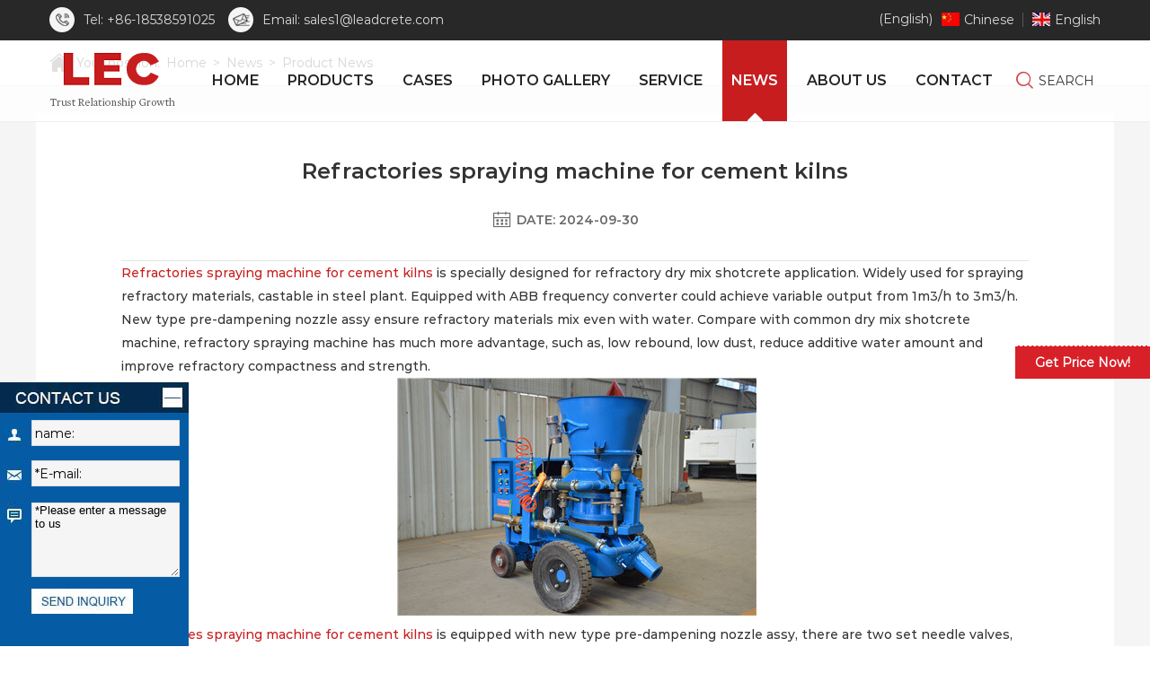

--- FILE ---
content_type: text/html
request_url: https://www.leadcrete.net/news/product-news/refractories-spraying-machine.html
body_size: 13186
content:
<!DOCTYPE html>
<html>

  <head>
     
    <meta charset="UTF-8">
    <meta name="viewport" content="width=device-width,initial-scale=1,minimum-scale=1,maximum-scale=1,user-scalable=no" />
    <meta name="apple-mobile-web-app-capable" content="yes">
    <meta content="black" name="apple-mobile-web-app-status-bar-style">
    <meta content="telephone=no" name="format-detection">
    <title>Refractories spraying machine for cement kilns</title>
    <meta name="keywords" content="refractories spraying machine for cement kilns,refractories spraying machine,refractories gunning machine for cement kilns
" />
    <meta name="description" content="Refractories spraying machine for cement kilns is specially designed for refractory dry mix shotcrete application.Widely used for spraying refractory materials, castable in steel plant." />
    <meta name="copyright" content="web test" />
    <!-- Global site tag (gtag.js) - Google Analytics -->
<script async src="https://www.googletagmanager.com/gtag/js?id=UA-221375437-1"></script>
<script>
  window.dataLayer = window.dataLayer || [];
  function gtag(){dataLayer.push(arguments);}
  gtag('js', new Date());

  gtag('config', 'UA-221375437-1');
</script>

<link rel="icon" href="/favicon.ico" type="icon" />
<link rel="stylesheet" href="/d/css/reset.css" />
		<link rel="stylesheet" type="text/css" href="/d/css/iconfont.css" />
		<link rel="stylesheet" href="/d/css/main.css" />
		<link rel="stylesheet" href="/d/css/baguetteBox.css" />
		<link rel="stylesheet" href="/d/css/animate.css" />
		<link rel="stylesheet" href="/d/css/owl.carousel.min.css" />
		<link rel="stylesheet" href="/d/css/owl.theme.default.css" />
		<link rel="stylesheet" type="text/css" href="/d/css/layout.css" />
		<link rel="stylesheet" href="/d/js/shadowbox-3.0.3/shadowbox.css" />
		<link rel="stylesheet" type="text/css" href="/d/css/font.css" />
    <script type="text/javascript" src="/d/js/jquery-2.1.1.min.js"></script>
		<script type="text/javascript" src="/d/js/shadowbox-3.0.3/shadowbox.js"></script>
		<script type="text/javascript" src="/d/js/main.js"></script>
		<script type="text/javascript" src="/d/js/wow.min.js"></script>
		<script src="/d/js/owl.carousel.min.js" type="text/javascript" charset="utf-8"></script>
		<script src="/d/js/baguetteBox.min.js" type="text/javascript" charset="utf-8"></script>
    
  </head>

  <body>
    <div class="all_wrap">
      <div class="dialog"></div>
<!--侧边-->
<!--<div class="slide_r">
    <ul>
        <li>
            <a href="javascript:;" onclick="openZoosUrl('chatwin');" title="Chat Now">
                <i class="iconfont icon2zaixiankefubai"></i>
            </a>
        </li>
        <li>
            <a href="/contact.html#inquiry" title="Inquiry">
                <i class="iconfont iconicn_xiangmujihuabianzhi"></i>
            </a>
        </li>
        <li>
            <a href="https://api.whatsapp.com/send?phone=8618538591025" target="_blank" rel="nofollow"
                title="whatsapp">
                <img src="/d/images/nav_whatsapp_img.png" alt="">
            </a>
        </li>
        <li>
            <a href=" " target="_blank" rel="nofollow" title="facebook">
                <i class="iconfont iconfacebook1"></i>
            </a>
        </li>
        <li>
            <a href="#" target="_blank" rel="nofollow" title="linkedin">
                <i class="iconfont iconlinkedin"></i>
            </a>
        </li>
        <li>
            <a href="#" target="_blank" rel="nofollow" title="youtube">
                <i class="iconfont iconyoutube"></i>
            </a>
        </li>
        <li class="backtop">
            <a href="javascript:;" rel="nofollow">
                <i class="iconfont icontop"></i>
            </a>
        </li>
    </ul>
</div>-->
<!--
                pc端header
           -->
<div class="header_box">
    <div class="head_t">
        <div class="wrapper clearfix">
            <div class="h_t_phone fl">
                <label><i></i></label>
                <a href="tel:0086-18538591025" title="86-18538591025" target="_blank" rel="nofollow">Tel:
                    +86-18538591025</a>
            </div>
            <div class="h_t_email fl">
                <label><i></i></label>
                <a href="mailto:sales1@leadcrete.com"target="_blank" rel="nofollow" title="sales1@leadcrete.com">Email:
                    sales1@leadcrete.com</a>
            </div>
            <div class="language fr">
                <a href="http://www.leadcrete.com.cn/" class="lang_item" target="_blank">
                    <i>
                        <img src="/d/images/icon1.jpg" />
                    </i>
                    <span>Chinese</span>
                </a>
                <a href="" class="lang_item">
                    <i>
                        <img src="/d/images/icon2.jpg" />
                    </i>
                    <span>English</span>
                </a>
            </div>

            <!-- 语言切换 html,css,js -->
<style>
    .prisna-wp-translate-seo {
        display: none;
        font-family: Arial, Helvetica, sans-serif;
    }

    .mobile-head-language .prisna-wp-translate-seo,
    .change-language .prisna-wp-translate-seo {
        display: block
    }

    .change-language {
        display: inline-block;
        position: relative;
        vertical-align: middle;
        text-align: left;
    }

    .change-language .change-language-title {
        position: relative;
        /* padding: 0 10px 0 14px; */
        font-size: 14px;
        line-height: 30px;
    }

    .change-language .change-language-title .language-flag span {
        letter-spacing: normal;
    }

    .change-language .change-language-title a:after {
        font-family: 'fontawesome';
        content: "f0d7";
        font-size: 11px;
        display: inline-block;
        position: absolute;
        right: 0;
        top: 4px;
    }

    .change-language:hover .change-language-title a:after {
        -moz-transform: rotate(-360deg);
        -webkit-transform: rotate(-180deg);
        -ms-transform: rotate(-180deg);
        -o-transform: rotate(-180deg);
        transform: rotate(-180deg);
    }

    .change-language .change-language-cont {
        position: absolute;
        top: 30px;
        right: -10px;
        width: 500px;
        background: #FFF;
        padding: 20px 10px 20px 20px;
        transform: scale3d(0.9, 0.9, 1);
        opacity: 0;
        visibility: hidden;
        z-index: 999;
        -moz-transition: all 0.5s ease-in-out;
        -webkit-transition: all 0.5s ease-in-out;
        -ms-transition: all 0.5s ease-in-out;
        -o-transition: all 0.5s ease-in-out;
        transition: all 0.5s ease-in-out;
        border: 1px solid #eee;
        border-radius: 5px;
        overflow-y: scroll;
        max-height: 80vh;
        line-height: 1.5;
    }

    .change-language:hover .change-language-cont {
        transform: scale3d(1, 1, 1);
        opacity: 1;
        visibility: visible;
    }

    .change-language .change-language-cont li {
        display: inline-block;
        vertical-align: top;
        width: 31%;
        margin: 0 0 6px;
        font-size: 12px;
        overflow: hidden;
        box-sizing: border-box;
        padding: 0 10px 0 0;
    }

    .change-language .change-language-cont .lang-item-hide {
        display: none !important;
    }
    
    .change-language .change-language-cont li a b img{
        display: block;
        height: 100%;
        width: auto;
    }
    .change-language .change-language-cont li span {
        color: #333333;
        letter-spacing: normal;
        text-transform: capitalize;
    }

    .change-language .change-language-cont .lang-more {
        position: relative;
        display: block;
        text-align: center;
        cursor: pointer;
    }

    .language-flag span {
        position: relative;
        display: inline-block;
        vertical-align: top;
        *display: inline;
        *zoom: 1;
        white-space: nowrap;
        padding: 0 0 0 26px;
        overflow: hidden;
    }

    .change-language ::-webkit-scrollbar {
        width: 5px;
    }

    .change-language ::-webkit-scrollbar-track {
        background-color: #fff;
    }

    .change-language ::-webkit-scrollbar-thumb {
        background-color: rgba(0, 0, 0, .3);
        border-radius: 3px;
    }

    .change-language .language-cont:hover::-webkit-scrollbar-thumb {
        display: block
    }

    .language-flag .country-flag {
        position: absolute;
        left: 0;
        top: 50%;
        display: inline-block;
        vertical-align: top;
        *display: inline;
        *zoom: 1;
        width: 16px;
        height: 16px;
        margin: -8px 5px 0;
    }

    li.language-flag a {
        position: relative;
    }
</style>

<!-- 语言切换样式 -->
<div class="change-language ensemble fr" style="margin-top:6px;">
    <div class="change-language-title medium-title">
        (English)
    </div>
    <div class="change-language-cont sub-content"> </div>
</div>
<!-- 语言切换样式  end  -->
<ul class="prisna-wp-translate-seo" id="prisna-translator-seo">
    

</ul>
<script>
    $(document).ready(function () {
        $(".language_select option").each(function(){
           var lang_pair = $(this).val();
           var lang_text = $(this).text();
            if (lang_pair.value) lang_pair = lang_pair.value;
            if (lang_pair == '') return;
            var lang = lang_pair.split('|')[1];
            var strVar = '';
            strVar += '<li class="language-flag language-flag-fr">';
            strVar += '    <a href="javascript:;" lag="/'+lang+'/" title="'+lang_text+'">';
            strVar += '        <b class="country-flag">';
            strVar += '            <img src="/d/images/flags/'+lang+'.png">';
            strVar += '        </b>';
            strVar += '        <span>'+lang_text+'</span>';
            strVar += '    </a>';
            strVar += '</li>';

            $(".prisna-wp-translate-seo").append(strVar);

        })

        $('.change-language .change-language-cont').append(
            "<div class='change-empty'>Untranslated</div>")
        $('.prisna-wp-translate-seo').append("<div class='lang-more'>More Language</div>")
        if ($('body .prisna-wp-translate-seo').length > 0 && $(
                '.change-language .prisna-wp-translate-seo').length < 1) {
            $('.prisna-wp-translate-seo').appendTo('.change-language .change-language-cont')
            if ($('.change-language .change-language-cont .prisna-wp-translate-seo li')
                .length > 0) {
                $('.change-language .change-language-cont .change-empty').hide()
                $('.change-language .change-language-cont .prisna-wp-translate-seo li')
                    .each(function (index) {
                        if (index > 35) {
                            $(this).addClass('lang-item lang-item-hide')
                            $('.change-language-cont').find('.lang-more').fadeIn()
                        } else {
                            $('.change-language-cont').find('.lang-more').fadeOut()
                        }
                    })
                if ($('.change-language-cont .lang-more').length > 0) {
                    $('.change-language-cont .lang-more').click(function () {
                        if ($(this).parents('.change-language-cont').find(
                                '.prisna-wp-translate-seo li.lang-item').hasClass(
                                'lang-item-hide')) {
                            $(this).parents('.change-language-cont').find(
                                    '.prisna-wp-translate-seo li.lang-item')
                                .removeClass('lang-item-hide')
                            $(this).text('X')
                        } else {
                            $(this).parents('.change-language-cont').find(
                                    '.prisna-wp-translate-seo li.lang-item')
                                .addClass('lang-item-hide')
                            $(this).text('More Language')
                        }
                    })
                }
            } else {
                $('.change-language .change-language-cont .change-empty').fadeIn()
            }
        }


        
        

        $(".prisna-wp-translate-seo li a").on("click", function () {
            let page_address = window.location.host;
            let this_language = $(this).attr("lag");
            window.location.href = "https://" + page_address + this_language;
        })

    })
</script>
<!-- 语言切换 html,css,js~~~~~~~~~~~~~~end -->

        </div>
    </div>
    <div class="head_b">
        <div class="wrapper clearfix">
            <div class="logo fl fl">
                <div class="table">
                    <a class="cell" href="/" title="ZHENGZHOU LEAD EQUIPMENT CO.,LTD. ">
                        <img src="/d/images/11.png" />
                    </a>
                </div>
            </div>
            <div class="menu">
                <dl class="menu_dl clearfix">
                    <dd id="bailide1">
                        <div class="menu_tt">
                            <a href="/" class="uppercase" title="Home"><span>Home</span></a>
                        </div>
                    </dd>
                    <dd id="bailide2">
                        <div class="menu_tt uppercase">
                            <a href="/products/" title="Products"><span>Products</span></a>
                        </div>
                        <div class="menu_second_box clearfix">
                            <div class="wrapper">

                                <div class="menu_two">
												<div class="menu_two_tt clearfix">
													<a class="text fl" href="https://www.leadcrete.net/products/grout-mixing-plant/" title="Grout Mixing Plant">
														<div class="menu_two_pic">
															<img src="/d/images/grout-plant/LGP40070080DPL-D/grout-mixing-plant.jpg" />
														</div>
														<div class="menu_two_txt">
															Grout Mixing Plant
														</div>
													</a>
												</div>
												<div class="menu_three_con">

													
													
												</div>
											</div><div class="menu_two">
												<div class="menu_two_tt clearfix">
													<a class="text fl" href="https://www.leadcrete.net/products/grout-mixer/" title="Grout Mixer">
														<div class="menu_two_pic">
															<img src="/d/images/News/picture/grout-mixer%20(2).jpg" />
														</div>
														<div class="menu_two_txt">
															Grout Mixer
														</div>
													</a>
												</div>
												<div class="menu_three_con">

													
													
												</div>
											</div><div class="menu_two">
												<div class="menu_two_tt clearfix">
													<a class="text fl" href="https://www.leadcrete.net/products/grout-pump/" title="Grout Pump">
														<div class="menu_two_pic">
															<img src="/d/images/grout-pump/LGH95165PL-E/grout-pump.jpg" />
														</div>
														<div class="menu_two_txt">
															Grout Pump
														</div>
													</a>
												</div>
												<div class="menu_three_con">

													
													
												</div>
											</div><div class="menu_two">
												<div class="menu_two_tt clearfix">
													<a class="text fl" href="https://www.leadcrete.net/products/hydroseeder/" title="Hydroseeder">
														<div class="menu_two_pic">
															<img src="/d/images/hydroseeder/LHS0683/hydroseeder.jpg" />
														</div>
														<div class="menu_two_txt">
															Hydroseeder
														</div>
													</a>
												</div>
												<div class="menu_three_con">

													
													
												</div>
											</div><div class="menu_two">
												<div class="menu_two_tt clearfix">
													<a class="text fl" href="https://www.leadcrete.net/products/refractory-gunning-machine/" title="Refractory Gunning Machine">
														<div class="menu_two_pic">
															<img src="/d/images/refractory-gunning-machine/LZ-3ERS/Refractory-Gunning-Machine.jpg" />
														</div>
														<div class="menu_two_txt">
															Refractory Gunning Machine
														</div>
													</a>
												</div>
												<div class="menu_three_con">

													
													
												</div>
											</div><div class="menu_two">
												<div class="menu_two_tt clearfix">
													<a class="text fl" href="https://www.leadcrete.net/products/refractory-pan-mixer/" title="Refractory Pan Mixer">
														<div class="menu_two_pic">
															<img src="/d/images/refractory-gunning-machine/LRM/Refractory%20Pan%20Mixer.jpg" />
														</div>
														<div class="menu_two_txt">
															Refractory Pan Mixer
														</div>
													</a>
												</div>
												<div class="menu_three_con">

													
													
												</div>
											</div><div class="menu_two">
												<div class="menu_two_tt clearfix">
													<a class="text fl" href="https://www.leadcrete.net/products/shotcrete-gunite-machine/" title="Shotcrete Gunite Machine">
														<div class="menu_two_pic">
															<img src="/d/images/shotcrete-machine/LZ-3A/shotcrete-machine.jpg" />
														</div>
														<div class="menu_two_txt">
															Shotcrete Gunite Machine
														</div>
													</a>
												</div>
												<div class="menu_three_con">

													
													
												</div>
											</div><div class="menu_two">
												<div class="menu_two_tt clearfix">
													<a class="text fl" href="https://www.leadcrete.net/products/peristaltic-hose-pump/" title="Peristaltic Hose Pump">
														<div class="menu_two_pic">
															<img src="/d/images/hose-pump/LH100-915B-super/hose-hump.jpg" />
														</div>
														<div class="menu_two_txt">
															Peristaltic Hose Pump
														</div>
													</a>
												</div>
												<div class="menu_three_con">

													
													
												</div>
											</div><div class="menu_two">
												<div class="menu_two_tt clearfix">
													<a class="text fl" href="https://www.leadcrete.net/products/foam-concrete-machine/" title="Foam Concrete Machine">
														<div class="menu_two_pic">
															<img src="/d/images/foam-concrete-machine/LD5/foaming-concrete-machine.jpg" />
														</div>
														<div class="menu_two_txt">
															Foam Concrete Machine
														</div>
													</a>
												</div>
												<div class="menu_three_con">

													
													
												</div>
											</div><div class="menu_two">
												<div class="menu_two_tt clearfix">
													<a class="text fl" href="https://www.leadcrete.net/products/hydraulic-jack/" title="Hydraulic Jack">
														<div class="menu_two_pic">
															<img src="/d/images/hydraulic-jack/11slhj/hydraulic-jack-cylinder.jpg" />
														</div>
														<div class="menu_two_txt">
															Hydraulic Jack
														</div>
													</a>
												</div>
												<div class="menu_three_con">

													
													
												</div>
											</div><div class="menu_two">
												<div class="menu_two_tt clearfix">
													<a class="text fl" href="https://www.leadcrete.net/products/small-concrete-pump/" title="Small Concrete Pump">
														<div class="menu_two_pic">
															<img src="/d/images/News/small-concrete-pump.jpg" />
														</div>
														<div class="menu_two_txt">
															Small Concrete Pump
														</div>
													</a>
												</div>
												<div class="menu_three_con">

													
													
												</div>
											</div><div class="menu_two">
												<div class="menu_two_tt clearfix">
													<a class="text fl" href="https://www.leadcrete.net/products/mortar-spraying-machine/" title="Mortar Spraying Machine">
														<div class="menu_two_pic">
															<img src="/d/images/News/mortar-pump%20(2).jpg" />
														</div>
														<div class="menu_two_txt">
															Mortar Spraying Machine
														</div>
													</a>
												</div>
												<div class="menu_three_con">

													
													
												</div>
											</div><div class="menu_two">
												<div class="menu_two_tt clearfix">
													<a class="text fl" href="https://www.leadcrete.net/products/power-pack/" title="Power Pack">
														<div class="menu_two_pic">
															<img src="/d/images/News/picture/power-pack.jpg" />
														</div>
														<div class="menu_two_txt">
															Power Pack
														</div>
													</a>
												</div>
												<div class="menu_three_con">

													
													
												</div>
											</div><div class="menu_two">
												<div class="menu_two_tt clearfix">
													<a class="text fl" href="https://www.leadcrete.net/products/scraper-conveyor/" title="Scraper Conveyor">
														<div class="menu_two_pic">
															<img src="/d/files/scraper-conveyor/scraper-conveyor.jpg" />
														</div>
														<div class="menu_two_txt">
															Scraper Conveyor
														</div>
													</a>
												</div>
												<div class="menu_three_con">

													
													
												</div>
											</div><div class="menu_two">
												<div class="menu_two_tt clearfix">
													<a class="text fl" href="https://www.leadcrete.net/products/drilling-rig/" title="Drilling Rig">
														<div class="menu_two_pic">
															<img src="/d/images/customized-products/LPD100H/portable%20chain%20feeds%20drilling%20machine.jpg" />
														</div>
														<div class="menu_two_txt">
															Drilling Rig
														</div>
													</a>
												</div>
												<div class="menu_three_con">

													
													
												</div>
											</div>
                            </div>
                        </div>
                    </dd>
                    <dd id="bailide3">
                        <div class="menu_tt uppercase">
                            <a href="/case/" title="Cases"><span>Cases</span></a>
                        </div>
                    </dd>

                    <dd id="bailide30">
                        <div class="menu_tt uppercase">
                            <a href="/engineeringmachinery/" title="Photo Gallery"><span>Photo Gallery</span></a>
                        </div>
                    </dd>


                    <dd id="bailide4">
                        <div class="menu_tt uppercase">
                            <a href="/service/" title="Service"><span>Service</span></a>
                        </div>
                    </dd>
                    <dd id="bailide5">
                        <div class="menu_tt uppercase">
                            <a href="/news/" title="news"><span>news</span></a>
                        </div>
                        <div class="menu_second_box">

                            <div class="menu_two">
											<div class="menu_two_tt clearfix">
												<a class="text fl" href="https://www.leadcrete.net/news/product-news/" title="Product News">
													Product News
												</a>
											</div>
										</div><div class="menu_two">
											<div class="menu_two_tt clearfix">
												<a class="text fl" href="https://www.leadcrete.net/news/company-news/" title="Company News">
													Company News
												</a>
											</div>
										</div><div class="menu_two">
											<div class="menu_two_tt clearfix">
												<a class="text fl" href="https://www.leadcrete.net/news/industry-news/" title="Industry News ">
													Industry News 
												</a>
											</div>
										</div>
                        </div>
                    </dd>
                    <dd id="bailide6">
                        <div class="menu_tt uppercase">
                            <a href="/about/" title="About us"><span>About us</span></a>
                        </div>
                        <div class="menu_second_box">
                            <div class="menu_two">
											<div class="menu_two_tt clearfix">
												<a class="text fl" href="https://www.leadcrete.net/about/about-us/" title="About us">
													About us
												</a>
											</div>
										</div><div class="menu_two">
											<div class="menu_two_tt clearfix">
												<a class="text fl" href="https://www.leadcrete.net/about/certificate/" title="Certificate">
													Certificate
												</a>
											</div>
										</div><div class="menu_two">
											<div class="menu_two_tt clearfix">
												<a class="text fl" href="https://www.leadcrete.net/about/videos/" title="Videos">
													Videos
												</a>
											</div>
										</div><div class="menu_two">
											<div class="menu_two_tt clearfix">
												<a class="text fl" href="https://www.leadcrete.net/about/why-choose-us/" title="Why choose us">
													Why choose us
												</a>
											</div>
										</div>                        </div>
                    </dd>
                    <dd id="bailide7">
                        <div class="menu_tt uppercase">
                            <a href="/contact.html" title="Contact"><span>Contact</span></a>
                        </div>
                    </dd>
                </dl>
            </div>

            <div class="head_search uppercase fr">
                <i class="iconfont iconfangdajing"></i>
                <span>search</span>
            </div>
        </div>
        <!--
                        head_search
                    -->
        <div class="search_box clearfix">
            <div class="wrapper">
                <form action="https://www.leadcrete.net/e/search/index.php" method="post">
                    <div class="search_box_wrap">
                        <input class="search_inp" name="keyboard" type="text" />
                        <div class="search_btn_box">
                            <input class="search_btn" type="submit" value="" />
                            <input name="show" type="hidden" value="title">
                            <input name="classid" type="hidden" value="1">
                            <div class="search_icon iconfont iconfangdajing"></div>
                        </div>
                    </div>
                </form>
            </div>
        </div>
    </div>

</div>
<!--
                header end
            -->
<!--mobile header-->
<div class="mobile_menu">
    <dl class="menu_dl clearfix">
        <dd>
            <div class="menu_tt clearfix">
                <a href="/" class="uppercase" title="Home"><span>Home</span></a>
            </div>
        </dd>
        <dd>
            <div class="menu_tt uppercase clearfix">
                <a href="/products/" title="Products"><span>Products</span></a>
                <i class="iconfont iconarr-right"></i>
            </div>
            <div class="menu_second_box clearfix">

                <div class="menu_two">
								<div class="menu_two_tt clearfix">
									<a class="text fl" href="https://www.leadcrete.net/products/grout-mixing-plant/" title="Grout Mixing Plant">
										Grout Mixing Plant
									</a>
								</div>
								<div class="menu_three_con">
									
									
									
								</div>
							</div><div class="menu_two">
								<div class="menu_two_tt clearfix">
									<a class="text fl" href="https://www.leadcrete.net/products/grout-mixer/" title="Grout Mixer">
										Grout Mixer
									</a>
								</div>
								<div class="menu_three_con">
									
									
									
								</div>
							</div><div class="menu_two">
								<div class="menu_two_tt clearfix">
									<a class="text fl" href="https://www.leadcrete.net/products/grout-pump/" title="Grout Pump">
										Grout Pump
									</a>
								</div>
								<div class="menu_three_con">
									
									
									
								</div>
							</div><div class="menu_two">
								<div class="menu_two_tt clearfix">
									<a class="text fl" href="https://www.leadcrete.net/products/hydroseeder/" title="Hydroseeder">
										Hydroseeder
									</a>
								</div>
								<div class="menu_three_con">
									
									
									
								</div>
							</div><div class="menu_two">
								<div class="menu_two_tt clearfix">
									<a class="text fl" href="https://www.leadcrete.net/products/refractory-gunning-machine/" title="Refractory Gunning Machine">
										Refractory Gunning Machine
									</a>
								</div>
								<div class="menu_three_con">
									
									
									
								</div>
							</div><div class="menu_two">
								<div class="menu_two_tt clearfix">
									<a class="text fl" href="https://www.leadcrete.net/products/refractory-pan-mixer/" title="Refractory Pan Mixer">
										Refractory Pan Mixer
									</a>
								</div>
								<div class="menu_three_con">
									
									
									
								</div>
							</div><div class="menu_two">
								<div class="menu_two_tt clearfix">
									<a class="text fl" href="https://www.leadcrete.net/products/shotcrete-gunite-machine/" title="Shotcrete Gunite Machine">
										Shotcrete Gunite Machine
									</a>
								</div>
								<div class="menu_three_con">
									
									
									
								</div>
							</div><div class="menu_two">
								<div class="menu_two_tt clearfix">
									<a class="text fl" href="https://www.leadcrete.net/products/peristaltic-hose-pump/" title="Peristaltic Hose Pump">
										Peristaltic Hose Pump
									</a>
								</div>
								<div class="menu_three_con">
									
									
									
								</div>
							</div><div class="menu_two">
								<div class="menu_two_tt clearfix">
									<a class="text fl" href="https://www.leadcrete.net/products/foam-concrete-machine/" title="Foam Concrete Machine">
										Foam Concrete Machine
									</a>
								</div>
								<div class="menu_three_con">
									
									
									
								</div>
							</div><div class="menu_two">
								<div class="menu_two_tt clearfix">
									<a class="text fl" href="https://www.leadcrete.net/products/hydraulic-jack/" title="Hydraulic Jack">
										Hydraulic Jack
									</a>
								</div>
								<div class="menu_three_con">
									
									
									
								</div>
							</div><div class="menu_two">
								<div class="menu_two_tt clearfix">
									<a class="text fl" href="https://www.leadcrete.net/products/small-concrete-pump/" title="Small Concrete Pump">
										Small Concrete Pump
									</a>
								</div>
								<div class="menu_three_con">
									
									
									
								</div>
							</div><div class="menu_two">
								<div class="menu_two_tt clearfix">
									<a class="text fl" href="https://www.leadcrete.net/products/mortar-spraying-machine/" title="Mortar Spraying Machine">
										Mortar Spraying Machine
									</a>
								</div>
								<div class="menu_three_con">
									
									
									
								</div>
							</div><div class="menu_two">
								<div class="menu_two_tt clearfix">
									<a class="text fl" href="https://www.leadcrete.net/products/power-pack/" title="Power Pack">
										Power Pack
									</a>
								</div>
								<div class="menu_three_con">
									
									
									
								</div>
							</div><div class="menu_two">
								<div class="menu_two_tt clearfix">
									<a class="text fl" href="https://www.leadcrete.net/products/scraper-conveyor/" title="Scraper Conveyor">
										Scraper Conveyor
									</a>
								</div>
								<div class="menu_three_con">
									
									
									
								</div>
							</div><div class="menu_two">
								<div class="menu_two_tt clearfix">
									<a class="text fl" href="https://www.leadcrete.net/products/drilling-rig/" title="Drilling Rig">
										Drilling Rig
									</a>
								</div>
								<div class="menu_three_con">
									
									
									
								</div>
							</div>
            </div>
        </dd>
        <dd>
            <div class="menu_tt uppercase clearfix">
                <a href="/case/" title="Cases"><span>Cases</span></a>
            </div>
        </dd>

        <dd>
            <div class="menu_tt uppercase clearfix">
                <a href="/engineeringmachinery/" title="Photo Gallery"><span>Photo Gallery</span></a>
            </div>
        </dd>
        <dd>
            <div class="menu_tt uppercase clearfix">
                <a href="/service/" title="Service"><span>Service</span></a>
            </div>
        </dd>
        <dd>
            <div class="menu_tt uppercase clearfix">
                <a href="/news/" title="news"><span>news</span></a>
                <i class="iconfont iconarr-right"></i>
            </div>
            <div class="menu_second_box">
                <div class="menu_two">
											<div class="menu_two_tt clearfix">
												<a class="text fl" href="https://www.leadcrete.net/news/product-news/" title="Product News">
													Product News
												</a>
											</div>
										</div><div class="menu_two">
											<div class="menu_two_tt clearfix">
												<a class="text fl" href="https://www.leadcrete.net/news/company-news/" title="Company News">
													Company News
												</a>
											</div>
										</div><div class="menu_two">
											<div class="menu_two_tt clearfix">
												<a class="text fl" href="https://www.leadcrete.net/news/industry-news/" title="Industry News ">
													Industry News 
												</a>
											</div>
										</div>            </div>
        </dd>
        <dd>
            <div class="menu_tt uppercase clearfix">
                <a href="/about/" title="About us"><span>About us</span></a>
                <i class="iconfont iconarr-right"></i>
            </div>
            <div class="menu_second_box">
                <div class="menu_two">
											<div class="menu_two_tt clearfix">
												<a class="text fl" href="https://www.leadcrete.net/about/about-us/" title="About us">
													About us
												</a>
											</div>
										</div><div class="menu_two">
											<div class="menu_two_tt clearfix">
												<a class="text fl" href="https://www.leadcrete.net/about/certificate/" title="Certificate">
													Certificate
												</a>
											</div>
										</div><div class="menu_two">
											<div class="menu_two_tt clearfix">
												<a class="text fl" href="https://www.leadcrete.net/about/videos/" title="Videos">
													Videos
												</a>
											</div>
										</div><div class="menu_two">
											<div class="menu_two_tt clearfix">
												<a class="text fl" href="https://www.leadcrete.net/about/why-choose-us/" title="Why choose us">
													Why choose us
												</a>
											</div>
										</div>            </div>
        </dd>
        <dd>
            <div class="menu_tt uppercase clearfix">
                <a href="/contact.html" title="Contact"><span>Contact</span></a>
            </div>
        </dd>
    </dl>
</div>
<div class="mobile_header">
    <div class="head_t">
        <div class="wrapper clearfix">
            <a href="tel:86-18538591025" class="h_t_phone fl">
                <label><i></i></label>
                <div>Tel: 86-18538591025</div>
            </a>
            <a href="mailto:sales1@leadcrete.com" class="h_t_email fl">
                <label><i></i></label>
                <div>Email:sales1@leadcrete.com</div>
            </a>
            <div class="language fr">
                <a href="" class="lang_item">
                    <i>
                        <img src="/d/images/icon1.jpg" />
                    </i>
                    <span>Chinese</span>
                </a>
                <a href="" class="lang_item">
                    <i>
                        <img src="/d/images/icon2.jpg" />
                    </i>
                    <span>English</span>
                </a>
            </div>



            <!-- GTranslate: https://gtranslate.io/ -->
            <select class="language_select" onchange="doGTranslate(this);" class="fr" style="margin: 12px 5px 0 0;">
                <option value="">Select Language</option>
                <option value="en|en">English</option>
                <option value="en|ar">Arabic</option>
                <option value="en|bg">Bulgarian</option>
                <option value="en|hr">Croatian</option>
                <option value="en|cs">Czech</option>
                <option value="en|da">Danish</option>
                <option value="en|nl">Dutch</option>
                <option value="en|fi">Finnish</option>
                <option value="en|fr">French</option>
                <option value="en|de">German</option>
                <option value="en|el">Greek</option>
                <option value="en|hi">Hindi</option>
                <option value="en|it">Italian</option>
                <option value="en|ja">Japanese</option>
                <option value="en|ko">Korean</option>
                <option value="en|no">Norwegian</option>
                <option value="en|pl">Polish</option>
                <option value="en|pt">Portuguese</option>
                <option value="en|ro">Romanian</option>
                <option value="en|ru">Russian</option>
                <option value="en|es">Spanish</option>
                <option value="en|sv">Swedish</option>
                <option value="en|ca">Catalan</option>
                <option value="en|tl">Filipino</option>
                <option value="en|iw">Hebrew</option>
                <option value="en|id">Indonesian</option>
                <option value="en|lv">Latvian</option>
                <option value="en|lt">Lithuanian</option>
                <option value="en|sr">Serbian</option>
                <option value="en|sk">Slovak</option>
                <option value="en|sl">Slovenian</option>
                <option value="en|uk">Ukrainian</option>
                <option value="en|vi">Vietnamese</option>
                <option value="en|sq">Albanian</option>
                <option value="en|et">Estonian</option>
                <option value="en|gl">Galician</option>
                <option value="en|hu">Hungarian</option>
                <option value="en|mt">Maltese</option>
                <option value="en|th">Thai</option>
                <option value="en|tr">Turkish</option>
                <option value="en|fa">Persian</option>
                <option value="en|af">Afrikaans</option>
                <option value="en|ms">Malay</option>
                <option value="en|sw">Swahili</option>
                <option value="en|ga">Irish</option>
                <option value="en|cy">Welsh</option>
                <option value="en|be">Belarusian</option>
                <option value="en|is">Icelandic</option>
                <option value="en|mk">Macedonian</option>
                <option value="en|yi">Yiddish</option>
                <option value="en|hy">Armenian</option>
                <option value="en|az">Azerbaijani</option>
                <option value="en|eu">Basque</option>
                <option value="en|ka">Georgian</option>
                <option value="en|ht">Haitian Creole</option>
                <option value="en|ur">Urdu</option>
                <option value="en|bn">Bengali</option>
                <option value="en|bs">Bosnian</option>
                <option value="en|ceb">Cebuano</option>
                <option value="en|eo">Esperanto</option>
                <option value="en|gu">Gujarati</option>
                <option value="en|ha">Hausa</option>
                <option value="en|hmn">Hmong</option>
                <option value="en|ig">Igbo</option>
                <option value="en|jw">Javanese</option>
                <option value="en|kn">Kannada</option>
                <option value="en|km">Khmer</option>
                <option value="en|lo">Lao</option>
                <option value="en|la">Latin</option>
                <option value="en|mi">Maori</option>
                <option value="en|mr">Marathi</option>
                <option value="en|mn">Mongolian</option>
                <option value="en|ne">Nepali</option>
                <option value="en|pa">Punjabi</option>
                <option value="en|so">Somali</option>
                <option value="en|ta">Tamil</option>
                <option value="en|te">Telugu</option>
                <option value="en|yo">Yoruba</option>
                <option value="en|zu">Zulu</option>
                <option value="en|my">Myanmar (Burmese)</option>
                <option value="en|ny">Chichewa</option>
                <option value="en|kk">Kazakh</option>
                <option value="en|mg">Malagasy</option>
                <option value="en|ml">Malayalam</option>
                <option value="en|si">Sinhala</option>
                <option value="en|st">Sesotho</option>
                <option value="en|su">Sudanese</option>
                <option value="en|tg">Tajik</option>
                <option value="en|uz">Uzbek</option>
                <option value="en|am">Amharic</option>
                <option value="en|co">Corsican</option>
                <option value="en|haw">Hawaiian</option>
                <option value="en|ku">Kurdish (Kurmanji)</option>
                <option value="en|ky">Kyrgyz</option>
                <option value="en|lb">Luxembourgish</option>
                <option value="en|ps">Pashto</option>
                <option value="en|sm">Samoan</option>
                <option value="en|gd">Scottish Gaelic</option>
                <option value="en|sn">Shona</option>
                <option value="en|sd">Sindhi</option>
                <option value="en|fy">Frisian</option>
                <option value="en|xh">Xhosa</option>
            </select>


            <script type="text/javascript">
                /* <![CDATA[ */
                function doGTranslate(lang_pair) { if (lang_pair.value) lang_pair = lang_pair.value; if (lang_pair == '') return; var lang = lang_pair.split('|')[1]; var plang = location.pathname.split('/')[1]; if (plang.length != 2 && plang.toLowerCase() != 'zh-cn' && plang.toLowerCase() != 'zh-tw') plang = 'en'; if (lang == 'en') location.href = location.protocol + '//' + location.host + location.pathname.replace('/' + plang + '/', '/') + location.search; else location.href = location.protocol + '//' + location.host + '/' + lang + location.pathname.replace('/' + plang + '/', '/') + location.search; }
/* ]]> */
            </script>
        </div>
    </div>
    <!--
                    head_search -->
    <div class="search_box clearfix">
        <div class="wrapper">
            <form action="https://www.leadcrete.net/e/search/index.php" method="post">
                <div class="search_box_wrap">
                    <input class="search_inp" name="keyboard" type="text" />
                    <div class="search_btn_box">
                        <input class="search_btn" type="submit" value="" />
                        <input name="show" type="hidden" value="title">
                        <input name="classid" type="hidden" value="1">
                        <div class="search_icon iconfont iconfangdajing"></div>
                    </div>
                </div>
            </form>
        </div>
    </div>
    <div class="head_b">
        <div class="wrapper clearfix">
            <div class="logo fl fl">
                <div class="table">
                    <a class="cell" href="ZHENGZHOU LEAD EQUIPMENT CO.,LTD. ">
                        <img src="/d/images/11.png" />
                    </a>
                </div>
            </div>
            <div class="head_search uppercase fr">
                <i class="iconfont iconfangdajing"></i>
            </div>
            <div class="menu_btn">
                <span class="line"></span>
                <span class="line"></span>
                <span class="line"></span>
            </div>
        </div>
    </div>
</div>











<!--
            fix nav
        -->
        <ul class="fix_nav capitalize">
            <li>
                <a href="mailto:sales1@leadcrete.com">
                    <span class="icon"><img src="/d/images/youxiang.png"/></span>
                    <div class="text uppercase"> Email</div>
                </a>
            </li>
            
            <li>
                <a href="/">
                    <span class="icon"><img src="/d/images/fix_nav_ico1.png"/></span>
                    <div class="text uppercase">Home</div>
                </a>
            </li>
            
            
            
            <li>
                <a onclick="openZoosUrl('chatwin');" style="cursor:pointer;">
                    <span class="icon"><img src="/d/images/fix_nav_ico2.png"/></span>
                    <div class="text uppercase">Inquiry</div>
                </a>
            </li>
            <li>
                <a style="cursor:pointer;" href="https://api.whatsapp.com/send?phone=8618538591025">
                    <span class="icon"><img src="/d/images/whatsapp_icon.png"/></span>
                    <div class="text uppercase">Whatsapp</div>
                </a>
            </li>
            
        </ul>
        <!--
            fix nav  end
        -->
      <div class="all_content_wrap">
        <!--
                sub_banner
              -->
        <div class="sub_banner tc" style="background: url(/d/images/news_banner.jpg) no-repeat center center;">
        </div>
        <!--
                sub_banner end
              -->

        <!--
              location
            -->
        <div class="location_wrap">
          <div class="wrapper">
            <div class="location clearfix">
              <div class="location_l textOverflow fl">
                <div class="text">
                  <span class="icon iconfont iconshouye-tianchong fl"></span>
                  <span>
                    Your position:
                    <a href="https://www.leadcrete.net/">Home</a>&nbsp;>&nbsp;<a href="https://www.leadcrete.net/news/">News</a>&nbsp;>&nbsp;<a href="https://www.leadcrete.net/news/product-news/">Product News</a>                  </span>
                </div>
              </div>

            </div>
          </div>
        </div>
        <!--
              location end
            -->

        <!--
            ind_box1  
          -->
        <div class="ind_box1 news_det bgf5">
          <div class="wrapper clearfix">
            <div class="ind_t wow fadeInUp">
              <div class="titles">
                <div class="tts tc">
                  Refractories spraying machine for cement kilns                </div>
                <div class="news_det_date tc">
                  <div class="news_det_date_wrap uppercase clearfix">
                    <div class="date">
                      <i class="iconfont iconriqi"></i> date: 2024-09-30                    </div>
                    <!--<div class="share_box clearfix">
                      <div class="tt fl"><i class="iconfont iconfenxiang"></i>Share:</div>
                      <div class="text fl tl">
                        
                        <div class="a2a_kit a2a_kit_size_32 a2a_default_style">
                        <a class="a2a_dd" href="https://www.addtoany.com/share"></a>
                        <a class="a2a_button_facebook"></a>
                        <a class="a2a_button_x"></a>
                        <a class="a2a_button_linkedin"></a>
                        <a class="a2a_button_pinterest"></a>
                        <a class="a2a_button_whatsapp"></a>
                        <a class="a2a_button_email"></a>
                        </div>
                        <script async src="https://static.addtoany.com/menu/page.js"></script>
                     
                      </div>
                    </div>-->
                  </div>
                </div>
              </div>
              <div class="content">
                <a href="https://www.leadcrete.net/products/refractory-gunning-machine/">Refractories spraying machine for cement kilns</a> is specially designed for refractory dry mix shotcrete application. Widely used for spraying refractory materials, castable in steel plant. Equipped with ABB frequency converter could achieve variable output from 1m3/h to 3m3/h. New type pre-dampening nozzle assy ensure refractory materials mix even with water. Compare with common dry mix shotcrete machine, refractory spraying&nbsp;machine has&nbsp;much more advantage, such as, low rebound, low dust, reduce additive water amount and improve refractory compactness and strength.
<div style="text-align: center;">&nbsp;<a href="https://www.leadcrete.net/products/refractory-gunning-machine/"><img alt="refractories spraying machine for cement kilns" src="/d/images/News/picture/refractory-shotcrete-machine%20(1).jpg" style="width: 400px; height: 265px;" /></a></div><a href="https://www.leadcrete.net/products/refractory-gunning-machine/">Refractories spraying machine for cement kilns</a>&nbsp;is equipped with new type pre-dampening nozzle assy, there are two set needle valves, could accurate adjustment of water in the use, greatly reduce the dependence on the operator skills.&nbsp;Compared with common dry mix shotcrete machine, China refractory dry mix shotcrete machine have some outstanding feature, such as low rebound, low dust, Reduce refractories waste in the project. As we all know, refractory materials price higher than common concrete, saving waste is equivalent to save money for customers.<br /><a href="https://www.leadcrete.net/products/refractory-gunning-machine/">Refractories spraying machine for cement kilns</a> is specially design for spraying refractory materials. Compared with common dry mix shotcrete machine, refractory castable machine have some advantage features, Such as:&nbsp;Refractory castable mixer machine for sale is equipped with ABB variable-frequency drive, could be used to adjust output capacity from 1m3/h to 3m3/h according to project demands. When the machine begin to work, in order to avoid blocking conveying hose, usually output need be small.
<div style="text-align: center;">&nbsp;<a href="https://www.leadcrete.net/products/refractory-gunning-machine/"><img alt="refractories spraying machine for cement kilns" src="/d/images/News/picture/refractory-shotcrete-machine%20(6).jpg" style="width: 400px; height: 265px;" /></a></div><a href="https://www.leadcrete.net/products/refractory-gunning-machine/">Refractories spraying machine for cement kilns</a>&nbsp;is equipped with new type pre-dampening nozzle assy, reduce additive water amount, improve refractory compactness and strength. Low rebound, low dust, it could effectively reduce the waste of refractory materials. As what we all know, refractory materials price is higher than common&nbsp;concrete, reducing the waste is equivalent to save money for customers. Besides, there are two needle valve in nozzle assy, it could precise adjustment of water volume by adjusting needle valve, if so, it will reduce dependence on operator proficiency.<br />The furnace repair equipment of refractory material repairing machine is mainly used for blasting repairing and spraying of refractory materials on the semi-dry spraying of thermal equipment in iron and steel plants. This kind of spray repairing machine has reasonable structure, environmental protection and energy saving, no electricity, time and effort ,strong and sturdy.
<div style="text-align: center;"><a href="https://www.leadcrete.net/products/refractory-gunning-machine/"><img alt="refractories spraying machine for cement kilns" src="/d/images/News/picture/refractory-gunite-machine.jpg" style="width: 400px; height: 300px;" /></a></div>With the large-scale development of China&#39;s metallurgical industry, the use and development of refractory materials are getting faster and faster. Although the traditional spraying method is widely used in basic engineering, it has become more and more unable to meet the rapid development of steelmaking technology. Standard engineering requirements.Refractories spraying machine for cement kilns&nbsp;&nbsp;is a model specially designed and developed for large gunning furnace repairing in the metallurgical industry. Refractories spraying machine for cement kilns also used in large converters, electric furnaces, and blast furnaces of metallurgical steelmaking enterprises Furnace lining repair.              </div>
              <div class="back_list">
                <a href="/e/public/ClassUrl?classid=7">
                  Back
                </a>
              </div>
              
            </div>
            <div class="ind_b wow fadeInUp">
              <div class="det_page clearfix">
                                <div class="det_page_clm">
                  <a class="text textOverflow" href="https://www.leadcrete.net/news/product-news/jet-grouting-equipment.html" title="High-pressure jet grouting equipment">
                    <i class="iconfont iconjiantou"></i>
                    <span>High-pressure jet grouting equipment</span>
                  </a>
                  <div class="det_date">2024-09-21</div>
                </div>
                                                <div class="det_clm_tri"></div>
                                <div class="det_page_clm">
                  <a class="text textOverflow" href="https://www.leadcrete.net/news/product-news/planetary-mixer-for-refractory.html" title="Planetary mixer for mixing refractory materials">
                    <i class="iconfont iconjiantou"></i>
                    <span>Planetary mixer for mixing refractory materials</span>
                  </a>
                  <div class="det_date">2024-10-05</div>
                </div>
                                              </div>
            </div>
            <br>
            <br>
            <!--5-->
                  <div class="tab_content faq_box clearfix"  id="tab_content5">
                    <div class="faq_tt clearfix">
                      <div class="faq_tt_l fl uppercase">
                        <i class="iconfont iconliaotian"></i>
                        <span>Inquiry</span>
                      </div>
                      <div class="faq_tt_r fl ">
                        Please feel free to submit your inquiry information to us. We will contact with you as soon as possible.
                      </div>
                    </div>
                    <form class="nturl" method="post" action="/e/enews/index.php" name="formd" onsubmit="return(CheckInputd(formd))">
    <dl class="faq_list clearfix">
      <dd>
        <div class="tt">
          <span>Name:</span>
        </div>
        <input class="faq_inp" name="name" type="text">
      </dd>

      <dd>
        <div class="tt">
          <span>Country:</span>
        </div>
        <input class="faq_inp" name="country" type="text" placeholder="">
      </dd>

      <dd>
        <div class="tt">
          <span>Email:</span><span class="red">*</span>
        </div>
        <input class="faq_inp" name="email" type="text" placeholder="Please enter your email adress...">
      </dd>

      <dd>
        <div class="tt">
          <span>Phone:</span>
        </div>
        <input class="faq_inp" name="phone" type="text" placeholder="Instant Contact">
      </dd>

      <dd>
        <div class="tt">
          <span>Inquiry:</span><span class="red">*</span>
        </div>
        <textarea class="faq_area" name="title" placeholder="Please enter your message here!"></textarea>
      </dd>
    </dl>

    <div class="faq_btn_box btnHover">
      <input class="faq_btn uppercase" type="submit" value="submit">
      <input name='enews' type='hidden' value='AddFeedback'>
      <input name="fromurl" value="" type="hidden"  />
      <input name="bid" value="1" type="hidden" /> 
    </div>
    <div class="h20"></div>
  </form>
                  </div>
          </div>
        </div>
        <!--
            ind_box1  end
          -->
        <!--
              footer
            -->
        <div class="footer">
    <div class="footer_t tc">
        <div class="wrapper">
            <div class="foot_chat clearfix tc">
                <a href="https://www.leadcrete.net/contact.html#conquiry" class="uppercase wow fadeInLeft">
                    <i class="iconfont iconyouxiang2"></i>
                    <span>send messages</span>
                </a>
                <a onclick="openZoosUrl('chatwin');" title="Chat Now" style="cursor:pointer;"
                    class="uppercase wow fadeInRight">
                    <i class="iconfont iconchat"></i>
                    <span>chat now</span>
                </a>
            </div>
            <div class="footer_links">
                <a href="https://api.whatsapp.com/send?phone=8618538591025" rel="nofollow" target="_blank" title="whatsapp" class="wow bounceInUp" data-wow-delay=".4s">
                    <img src="/d/images/foot_icon_whatsapp.jpg" alt="">
                </a>
                <a href=" " target="_blank" rel="nofollow" title="facebook" class="wow bounceInUp"
                    data-wow-delay=".2s">
                    <i class="iconfont iconfacebook1"></i>
                </a>
                <a href="#" target="_blank" title="Twitter" class="wow bounceInUp"
                    data-wow-delay=".3s">
                    <i class="iconfont iconTwitter"></i>
                </a>
                <a href="#" target="_blank" title="Linkedin" class="wow bounceInUp"
                    data-wow-delay=".5s">
                    <i class="iconfont iconlinkedin"></i>
                </a>
                <a href="#" target="_blank" title="youtube" class="wow bounceInUp" data-wow-delay=".6s">
                    <i class="iconfont iconyoutube"></i>
                </a>
            </div>
        </div>
    </div>
    <div class="footer_m clearfix">
        <div class="wrapper">
            <div class="item fl wow fadeInUp" data-wow-delay=".1s">
                <div class="foot_title uppercase">
                    PRODUCTS
                </div>
                <div class="foot_wrap clearfix">
                    <div class="foot_wrap_item">

                        <a href="https://www.leadcrete.net/products/grout-mixing-plant/" title="Grout Mixing Plant" class="clearfix">
										<i class="iconfont iconarr-right"></i>
										<span>Grout Mixing Plant </span>
									</a><a href="https://www.leadcrete.net/products/grout-mixer/" title="Grout Mixer" class="clearfix">
										<i class="iconfont iconarr-right"></i>
										<span>Grout Mixer </span>
									</a><a href="https://www.leadcrete.net/products/grout-pump/" title="Grout Pump" class="clearfix">
										<i class="iconfont iconarr-right"></i>
										<span>Grout Pump </span>
									</a><a href="https://www.leadcrete.net/products/hydroseeder/" title="Hydroseeder" class="clearfix">
										<i class="iconfont iconarr-right"></i>
										<span>Hydroseeder </span>
									</a><a href="https://www.leadcrete.net/products/refractory-gunning-machine/" title="Refractory Gunning Machine" class="clearfix">
										<i class="iconfont iconarr-right"></i>
										<span>Refractory Gunning Machine </span>
									</a><a href="https://www.leadcrete.net/products/refractory-pan-mixer/" title="Refractory Pan Mixer" class="clearfix">
										<i class="iconfont iconarr-right"></i>
										<span>Refractory Pan Mixer </span>
									</a>
                    </div>
                    <div class="foot_wrap_item">
                        <a href="https://www.leadcrete.net/products/shotcrete-gunite-machine/" title="Shotcrete Gunite Machine" class="clearfix">
										<i class="iconfont iconarr-right"></i>
										<span>Shotcrete Gunite Machine </span>
									</a><a href="https://www.leadcrete.net/products/peristaltic-hose-pump/" title="Peristaltic Hose Pump" class="clearfix">
										<i class="iconfont iconarr-right"></i>
										<span>Peristaltic Hose Pump </span>
									</a><a href="https://www.leadcrete.net/products/foam-concrete-machine/" title="Foam Concrete Machine" class="clearfix">
										<i class="iconfont iconarr-right"></i>
										<span>Foam Concrete Machine </span>
									</a><a href="https://www.leadcrete.net/products/hydraulic-jack/" title="Hydraulic Jack" class="clearfix">
										<i class="iconfont iconarr-right"></i>
										<span>Hydraulic Jack </span>
									</a><a href="https://www.leadcrete.net/products/small-concrete-pump/" title="Small Concrete Pump" class="clearfix">
										<i class="iconfont iconarr-right"></i>
										<span>Small Concrete Pump </span>
									</a><a href="https://www.leadcrete.net/products/mortar-spraying-machine/" title="Mortar Spraying Machine" class="clearfix">
										<i class="iconfont iconarr-right"></i>
										<span>Mortar Spraying Machine </span>
									</a>                    </div>
                </div>
            </div>
            <div class="item fl wow fadeInUp" data-wow-delay=".2s">
                <div class="foot_title uppercase">
                    Contact Us
                </div>
                <div class="foot_wrap">
                    <dl>
                        <dd>
                            <a href="tel:86-18538591025" class="clearfix">
                                <i class="iconfont icondianhua1"></i>
                                <span>Tel: 86-18538591025</span>
                            </a>
                        </dd>
                        <dd>
                            <a href="mailto:sales1@leadcrete.com" class="clearfix">
                                <i class="iconfont iconyouxiang2"></i>
                                <span>E-mail: sales1@leadcrete.com</span>
                            </a>
                        </dd>
                        <dd>
                            <a href="tel:0086-18538591025" class="clearfix">
                                <i class="iconfont iconshouji1"></i>
                                <span>Phone/WhatsApp/Wechat: +86-18538591025</span>
                            </a>
                        </dd>
                        <!--<dd>
                            <a href="skype:machine.machine6
?chat" class="clearfix">
                                <i class="iconfont iconskype1"></i>
                                <span>Skype: machine.machine6
</span>
                            </a>
                        </dd>-->
                        <dd>
                            <a href="javascript:;" class="clearfix">
                                <i class="iconfont icondizhi"></i>
                                <span>Add: Xisihuan Ring-Road East, Tielu, Xiliu Lake sub-district, Zhongyuan District, Zhengzhou, Henan China</span>
                            </a>
                        </dd>

                    </dl>
                </div>
            </div>
            <div class="item fl wow fadeInUp" data-wow-delay=".3s">
                <div class="foot_title uppercase">
                    Inquiry
                </div>
                <div class="foot_wrap">
                    <div class="foot_inquiry">
                        <form class="nturl" method="post" action="/e/enews/index.php" name="formd2"
                            onsubmit="return(CheckInputd(formd2))">
                            <dl class="faq_list">
                                <dd>
                                    <input class="faq_inp" name="email" type="text" placeholder="*Email:">
                                </dd>
                                <dd>
                                    <textarea class="faq_area" name="title" placeholder="*Comments:"></textarea>
                                </dd>

                            </dl>
                            <div class="faq_btn_box btnHover">
                                <input class="faq_btn uppercase" type="submit" value="send message">
                                <input name='enews' type='hidden' value='AddFeedback'>
                                <input name="fromurl" value="" type="hidden" />
                                <input name="bid" value="1" type="hidden" />
                            </div>
                            <div class="h20"></div>
                        </form>
                        <script type="text/javascript" language="javascript">
                            function is_email(str) {
                                if ((str.indexOf("@") == -1) || (str.indexOf(".") == -1)) {
                                    return false;
                                }
                                return true;
                            }
                            function CheckInputd(form) {

                                form.fromurl.value = window.location.href;


                                if (!is_email(form.email.value)) {
                                    alert("Please specify a valid email address.");
                                    form.email.focus();
                                    return false;
                                }


                                if (form.title.value == '') {
                                    alert("Please enter your messages.");
                                    form.title.focus();
                                    return false;
                                }
                                return true;
                            }
                        </script>
                    </div>
                </div>
            </div>
        </div>

    </div>


 <form name='feedback2' class="nturl" method='post' action='/e/enews/index.php' onsubmit="return(CheckInput2(feedback2))">
<div class="float_inquiry">
  <p class="float_inquiry_tit">
  <img src="/d/images/inquiry_tit_floatj.jpg" id="floatclose"/>
  <img src="/d/images/inquiry_tit_float.jpg" id="floatclose2" class="shunone"/>
  </p>
  <div class="float_inquiry_content">
   <div class="float_inquiry_content01">
    <p><img src="/d/images/inquiry_icon1.jpg"/>
      <input  value="name:" class="inputBox_1" onfocus="if (this.value=='name:') {this.value=''}" onblur="if (value=='' ) {value='name:'} " name="name"/>
    </p>
    <p><img src="/d/images/inquiry_icon2.jpg"/>
      <input value="*E-mail:" class="inputBox_1" onfocus="if (this.value=='*E-mail:') {this.value=''}" onblur="if (value=='' ) {value='*E-mail:'} " name="email"/>
    </p>
    <p><img src="/d/images/inquiry_icon3.jpg"/>
      <textarea onfocus="if (this.value=='*Please enter a message to us') {this.value=''}" onblur="if (value=='' ) {value='*Please enter a message to us'} " name="title">*Please enter a message to us</textarea>
    </p>
    <p>
	  <input name="submit" class="float_inquiry_btn" value="" type="submit"/>
      <input name='enews' type='hidden' value='AddFeedback'>
    <input name="fromurl" value="" type="hidden" />
    <input name="bid" type="hidden" value="1" />
	</p>

  </div>
  </div>
</div>
</form>
<script type="text/javascript" language="javascript">
function is_email2(str) {
    if ((str.indexOf("@") == -1) || (str.indexOf(".") == -1)) {
        return false;
    }
    return true;
}
function CheckInput2(form) {

	form.fromurl.value=window.location.href;

    if (!is_email2(form.email.value)) {
        alert("Please specify a valid email address.");
        form.email.focus();
        return false;
    }
    if ((form.title.value == '') || (form.title.value == '*Please enter a message to us')) {
        alert("Please enter your message.");
        form.title.focus();
        return false;
    }

    return true;
}</script>

    <div class="footer_b clearfix wow fadeInUp">
        <div class="wrapper clearfix">
            <div class="footer_b_text fl uppercase">
                <p>Copyright © Zhengzhou Lead Equipment Co.,Ltd. All Rights Reserved </p>
                <p> Technical Support :
                    <a href="http://www.coverweb.cn/" target="_blank">coverweb</a>
                </p>
            </div>
        </div>
    </div>
</div>

<div class="lzf_float_btn">
    <a style="cursor:pointer" onclick="openZoosUrl('chatwin');">Get Price Now!</a>
    
</div>

<style type="text/css">
    .lzf_float_btn {
        position: fixed;
        right: 0;
        top: 385px;
        z-index: 9;
        width: 150px;
    }

    .lzf_float_btn {
        background: #d72028;
    }

    .lzf_float_btn a {
        display: block;
        text-align: center;
        color: #fff;
        font-weight: bold;
        font-size: 14px;
        padding: 9px 5px;
        word-break: break-all;
        border-top: 1px dashed #fff;

    }
</style>

<script type="text/javascript">
    document.body.oncontextmenu = function () { return false; };
    document.body.ondragstart = function () { return false; };
    document.body.onselectstart = function () { return false; };
    document.body.onbeforecopy = function () { return false; };
    document.body.onselect = function () { document.selection.empty(); };
    document.body.oncopy = function () { document.selection.empty(); };
</script>
<script language="javascript" src="https://live.zoosnet.net/JS/LsJS.aspx?siteid=LEK82878054&float=1&lng=en"></script>
 <script type="text/javascript" src="/e/public/visit/v.js"></script>
        <!--
            footer  end
          -->
      </div>
    </div>
  </body>

</html>
<script>
$("#bailide5").addClass('hover');
</script>
<script src="https://www.leadcrete.net/e/public/onclick/?enews=donews&classid=7&id=131"></script>

--- FILE ---
content_type: text/css
request_url: https://www.leadcrete.net/d/css/iconfont.css
body_size: 7238
content:
@font-face {font-family: "iconfont";
  src: url('iconfont.eot?t=1559112797553'); /* IE9 */
  src: url('iconfont.eot?t=1559112797553#iefix') format('embedded-opentype'), /* IE6-IE8 */
  url('[data-uri]') format('woff2'),
  url('iconfont.woff?t=1559112797553') format('woff'),
  url('iconfont.ttf?t=1559112797553') format('truetype'), /* chrome, firefox, opera, Safari, Android, iOS 4.2+ */
  url('iconfont.svg?t=1559112797553#iconfont') format('svg'); /* iOS 4.1- */
}

.iconfont {
  font-family: "iconfont" !important;
  font-size: 16px;
  font-style: normal;
  -webkit-font-smoothing: antialiased;
  -moz-osx-font-smoothing: grayscale;
}

.iconTwitter:before {
  content: "\e603";
}

.iconfax:before {
  content: "\e7a2";
}

.iconfacebook:before {
  content: "\e60b";
}

.iconordinarymobile:before {
  content: "\e683";
}

.iconjiatingyoubian:before {
  content: "\e686";
}

.icon2zaixiankefubai:before {
  content: "\e858";
}

.iconchat:before {
  content: "\e656";
}

.icondianhua1:before {
  content: "\e671";
}

.iconskype1:before {
  content: "\eaa0";
}

.iconlinkedin:before {
  content: "\e768";
}

.iconyouxiang1:before {
  content: "\e6f4";
}

.iconfacebook1:before {
  content: "\e677";
}

.iconyouxiang2:before {
  content: "\e62c";
}

.iconyoutube:before {
  content: "\e764";
}

.iconliaotian1:before {
  content: "\e752";
}

.iconicon-:before {
  content: "\e676";
}

.icondizhi:before {
  content: "\e615";
}

.iconriqi:before {
  content: "\e604";
}

.icongoogle:before {
  content: "\e643";
}

.iconarr-right:before {
  content: "\e602";
}

.iconlocation:before {
  content: "\e600";
}

.iconyouxiang:before {
  content: "\e665";
}

.iconyingyong:before {
  content: "\e64d";
}

.iconmulubianzhi:before {
  content: "\e613";
}

.iconxiangyou1:before {
  content: "\e636";
}

.iconzaixiankefu:before {
  content: "\e707";
}

.iconliaotian:before {
  content: "\e678";
}

.iconjiantou:before {
  content: "\e605";
}

.iconskype:before {
  content: "\e62f";
}

.iconshouji1:before {
  content: "\e731";
}

.iconicn_xiangmujihuabianzhi:before {
  content: "\e625";
}

.iconfenxiang:before {
  content: "\e63f";
}

.iconfangdajing:before {
  content: "\e65c";
}

.iconduihaocheckmark17:before {
  content: "\e601";
}

.icontop:before {
  content: "\e6ab";
}

.iconshouye-tianchong:before {
  content: "\e735";
}



--- FILE ---
content_type: text/css
request_url: https://www.leadcrete.net/d/css/main.css
body_size: 15736
content:
html,body{
	font-family: "Montserrat-Regular";
	background: #fff;
	
}
/*html{
	scroll-behavior:smooth;
}*/
select,input,textarea,button{
	font-family: "Montserrat-Regular";
}
::-webkit-scrollbar {
	/*滚动条整体样式*/
	width: 12px;
	/*高宽分别对应横竖滚动条的尺寸*/
	height: 1px;
}

::-webkit-scrollbar-thumb {
	/*滚动条里面小方块*/
	border-radius: 10px;
	-webkit-box-shadow: inset 0 0 5px rgba(0, 0, 0, 0.2);
	background: #535353;
}

::-webkit-scrollbar-track {
	/*滚动条里面轨道*/
	-webkit-box-shadow: inset 0 0 5px rgba(0, 0, 0, 0.2);
	border-radius: 10px;
	background: #EDEDED;
}

*{
    -webkit-tap-highlight-color: transparent;
 }
.bgf7{
	background: #f7f7f7;
}
body{
	padding-top: 45px;
}
.dialog {
	opacity: 0;
	visibility: hidden;
	position: fixed;
	top: 0;
	right: 0;
	width: 100%;
	height: 100%;
	background: rgba(0, 0, 0, .4);
	z-index: 0;
	transition: all 0.5s;
	-webkit-transition: all 0.5s;
}
.header_box{
	background: rgba(255,255,255,.8);
	position: fixed;
	width: 100%;
	top: 0;
	left: 0;
	z-index: 99999999;
	border-bottom: 1px solid #eee;
}
.head_t{
	height: 45px;
	line-height: 45px;
	background: #282828;
	color: #dcdcdc;
	font-size: 14px;
}
.head_t a{
	color: #dcdcdc;
}
.head_t a:hover{
	color: #fff;
}
.h_t_phone label,.h_t_email label{
	display: inline-block;
	float: left;
	width: 28px;
	height: 28px;
	border-radius: 100%;
	background: #f5f5f5;
	margin: 8px 10px 0 0;
}
.h_t_phone label i,.h_t_email label i{
	display: block;
	width: 100%;
	height: 100%;
	background: url(../images/icon21.png)no-repeat center center;
}
.h_t_email {
	margin-left: 15px;
}
.h_t_email label i{
	background-image: url(../images/icon22.png);
	
}
.h_t_phone span{
	float: left;
}
.lang_item{
	display: inline-block;
	float: left;
	padding: 0 10px;
	position: relative;
}
.lang_item i{
	float: left;
	margin: 14px 5px 0 0;
}
.lang_item span{
	float: left;
}
.lang_item:first-child:after{
	content: "";
	position: absolute;
	width: 1px;
	height: 16px;
	background: #555;
	right: 0;
	top: 14px;
}
.lang_item:nth-child(2){
	padding-right: 0;
}
.head_b{
	height: 90px;
	position: relative;
}
.head_b .wrapper{
	overflow: initial;
	display: flex;
	align-items: center;
	justify-content: space-between;
}
.logo{
	width: 148px;
	transition: all 0.5s;
	-webkit-transition: all 0.5s;
}
.logo .table{
	height: 90px;
}
.logo a{
	width: clamp(7.5rem, 7.063rem + 2.19vw, 9.25rem);
}
.logo a img{
	display: block;
	height: auto;
	float: left;
}

.menu_btn{
	float: right;
	position: absolute;
	right: 0;
	top: 35px;
	padding: 9px 0px ;
	cursor: pointer;
}
.menu_btn span{
	display: block;
	height: 4px;
	width: 34px;
	background: #c71d1e;
	border-radius: 4px;
	margin: 0 0 7px 0;
}
.head_search{
    display: flex;
    align-items: center;
	font-size: 14px;
	color: #333333;
	min-width: 94px;
	height: 100%;
	line-height: 90px;
	position: relative;
	cursor: pointer;
}

.head_search i{
	font-size: 20px;
	color: #d14647;
	float: left;
	margin-right: 5px;
}
.head_search span{
	float: left;
	height: 90px;
	word-break: break-all;
	overflow: hidden;
}
.search_box{
	z-index: 9;
	display: none;
	position: absolute;
	border: 1px solid #f3f3f3;
	right: 0px;
	top: 90px;
	width: 100%;
	background: rgba(255,255,255,.95);
	z-index: 9999;
	box-shadow: 0px 5px 10px rgba(135,135,135,.5);
}
.search_box_wrap{
	display: flex;
	display: -webkit-flex;
	justify-content: space-between;
	-webkit-justify-content: space-between;
	align-items: center;
	-webkit-align-items: center;
	padding: 20px 10px;
}
.search_inp{
	float: left;
	width: calc(100% - 30px);
	height: 40px;
	color: #444;
	font-size: 16px;
	border: none;
	background: none;
	padding-left: 15px;
}
.search_inp::-webkit-input-placeholder{
	color: #333;
}

.search_btn_box{
	position: relative;
	width: 35px;
	height: 35px;
	float: right;
	background: #c71d1e;
}
.search_btn{
	position: absolute;
	left: 0;
	top:0;
	z-index: 2;
	width: 35px;
	height: 35px;
	border: none;
	background: none;
	cursor: pointer;
}
.search_icon{
	width: 35px;
	height: 35px;
	line-height: 35px;
	text-align: center;
	color: #fff;
	font-size: 22px;
}

.menu{
	width: calc(100% - clamp(7.5rem, 7.063rem + 2.19vw, 9.25rem) - 94px);
	
	float: left;
	font-family: "Montserrat-SemiBold";
	font-weight: bold;
	/*transition: all 0.5s;
	-webkit-transition: all 0.5s;*/
}
.menu_dl {
    display: flex;
    align-items: center;
        justify-content: flex-end;
        padding-right: 10px;
}
.menu_dl dd{
	
	height: 90px;
	position: relative;
	padding: 0px 10px;
	/*margin: 0 25px;*/
	transition: all 0.5s;
	-webkit-transition: all 0.5s;
}
.menu_dl dd:last-child{
	margin-right: 0;
}

.menu_tt a{
	font-weight: bold;
	display: inline-block;
	width: 100%;
	color: #242424;
	font-size: 16px;
	height: 90px;
	line-height: 90px;
	padding: 0 10px;
	position: relative;
	z-index: 20;
	transition: all 0.5s;
	-webkit-transition: all 0.5s;
}
.menu_tt a span{
	position: relative;
	white-space: nowrap;
	z-index: 2;
}
.menu_dl dd .menu_tt a:after{
	content: "";
    display: block;
    height: 100%;
    width: 0%;
    position: absolute;
    top: 50%;
    z-index: 0;
    left: 50%;
    background: #c71d1e;
    transform: translateX(-50%) translateY(-50%);
    -webkit-transform: translateX(-50%) translateY(-50%);
    -moz-transform: translateX(-50%) translateY(-50%);
    -ms-transform: translateX(-50%) translateY(-50%);
    -o-transform: translateX(-50%) translateY(-50%); 	
    transition: all 0.5s;
    -webkit-transition: all 0.5s;
}
.menu_dl dd .menu_tt a:before{
	content: "";
	position: absolute;
	width: 17px;
	height: 9px;
	background: url(../images/icon23.png)no-repeat center center;
	bottom: 0px;
	left: 50%;
	margin-left: -8px;
	z-index: 20;
	opacity: 0;
	transition: all 0s;
    -webkit-transition: all 0s;
}

.menu_tt_ico{
	float: right;
	display: none;
	width: 32px;
	height: 32px;
	line-height: 32px;
	text-align: center;
	color: #666;
	font-size: 16px;
	margin-top: 4px;
}
.menu_dl dd.hover .menu_tt a{
	color: #fff;
}

.menu_dl dd.hover .menu_tt a:after{
	width: 100%;
}
.menu_dl dd.hover .menu_tt a:before{
	opacity: 1;
	
}

.menu_second_box{
	clear: both;
	display: none;
	position: absolute;
	left: 25px;
	top: 90px;
	z-index: 999999999;
	width: 280px;
	background:rgba(255,255,255,.98);
	/*box-shadow: 0px 5px 10px rgba(155,155,155,.5);*/
	border: 1px solid #f5f5f5;
	border-top: none;
	
	padding: 20px 0px;
}

.menu_dl dd:nth-child(2){
	position: initial;
	
}
.menu_dl dd:nth-child(2) .menu_second_box{
	width: 100%;
	left: 0;
	padding: 30px 0 0px;
	border-top: 1px solid #eee;
}
.menu_two{
	clear: both;
	position: relative;
	transition: all 0.5s;
	-webkit-transition: all 0.5s;
	/*border-bottom: 1px solid #ddd;*/
}
.menu_dl dd:nth-child(2) .menu_two{
	width: calc((100% - 0px) / 11);
	float: left;
	clear: none;
	margin-bottom: 20px;
}
.menu_dl dd:nth-child(2) .menu_two:nth-child(11n){
	margin-right: 0;
}
.menu_dl dd:nth-child(2) .menu_two:nth-child(11n+1){
	clear: both;
}
.menu_dl dd:nth-child(2) .menu_three_con{
	display: none;
}
.menu_dl dd:nth-child(2) .menu_two_txt{
	border: none;
}
.menu_two_tt{
	display: block;
	width: 100%;
	color: #444;
	font-size: 14px;
	padding: 0 20px;
}
.menu_dl dd:nth-child(2) .menu_two_tt{
	padding: 0 0px;
	font-size: 16px;
	
}
.menu_dl dd:nth-child(2) .menu_two_tt .menu_two_txt{
	margin-top: 15px;
	padding: 0;
	overflow:hidden; text-overflow:ellipsis;display:-webkit-box; -webkit-box-orient:vertical;
	-webkit-line-clamp:2;
	font-size: 14px;
}
.menu_two_txt{
	padding: 15px 0;
	border-bottom: 1px solid #dcdcdc;
}
.menu_three_con{
	padding: 10px;
	font-size: 13px;
	font-family: "Montserrat-Regular";
}
.menu_three_con a{
	color: #888;
	line-height: 24px;
}
.menu_second_box .menu_two:last-child{
	border-color: transparent;
}
.menu_two_tt .text{
	float: left;
	width: 100%;
	padding: 10px;
}
.menu_two_tt i{
	/*font-size: 10px;*/
}
.menu_two.hover .menu_two_tt a{
	background: #c71d1e;
	color: #fff;
}
.mobile_header{
	display: none;
	position: fixed;
	top: 0;
	width: 100%;
	right: 0;
	z-index: 99999999;
    background: #fff;
	transition: all .5s;
	-webkit-transition:all .5s; 
}
.all_content_wrap{
	background: #fff;
	position: relative;
	z-index: 99999998;
	transition: all .5s;
	-webkit-transition:all .5s; 
}
.mobile_header .head_b{
	border-bottom: 1px solid #eee;
}
.mobile_header .head_b .wrapper{
	position: relative;
}
.all_wrap{
	position: relative;
	height: 100%;
	overflow: hidden;
	transition: all .5s;
	-webkit-transition:all .5s; 
}
.all_wrap.animate_left,.all_content_wrap.animate_left,.mobile_header.animate_left{
	transform: translateX(-280px);
	-webkit-transform: translateX(-280px);
}
.dialog.animate_left{
	opacity: 1;
	visibility: visible;
	z-index: 999999999;
	transform: translateX(-280px);
	-webkit-transform: translateX(-280px);
}

.mobile_menu{
   
	display: none;
	position: absolute;
	top: 0;
	right: 0px;
	width: 280px;
	height: 100%;
	overflow: hidden;
	background: #282828;
	z-index: 9999999;
	border-left: 1px solid #444;
	 z-index: 0;
}
.mobile_menu .menu_dl{
	height: 100%;
	overflow: auto;

    display: block;
}
.mobile_menu .menu_dl::-webkit-scrollbar{
	 width: 10px;     /*高宽分别对应横竖滚动条的尺寸*/
    height: 1px;
}
.mobile_menu .menu_dl::-webkit-scrollbar-thumb {/*滚动条里面小方块*/
        border-radius: 10px;
         -webkit-box-shadow: inset 0 0 5px rgba(0,0,0,0.2);
        background: #535353;
    }
.mobile_menu .menu_dl::-webkit-scrollbar-track {/*滚动条里面轨道*/
        -webkit-box-shadow: inset 0 0 5px rgba(0,0,0,0.2);
        border-radius: 10px;
        background: #EDEDED;
    }
.mobile_menu .menu_dl dd{
	width: 100%;
	height: auto;
	padding: 15px 0;
	line-height: 50px;
	float: none;
}
.mobile_menu .menu_dl dd.hover{
	background: #c71d1e;
}
.mobile_menu .menu_dl dd i{
	color: #fff;
	float: left;
	font-size: 20px;
	display: inline-block;
	transition: all .5s;
	-webkit-transition:all .5s; 
}
.mobile_menu .menu_dl dd i.active{
	transform: rotate(90deg);
}
.mobile_menu .menu_tt a{
	width: calc(100% - 35px);
	height: auto;
	line-height: 50px;
	color: #fff;
	float: left;
}
.mobile_menu .menu_dl dd.hover .menu_tt{
	background: transparent;
}
.mobile_menu .menu_dl dd .menu_tt a:after{
	display: none;
}
.mobile_menu .menu_second_box,.mobile_menu .menu_dl dd:nth-child(2) .menu_second_box{
	position: initial;
	padding: 10px 0;
	width: 100%;
	border: none;
	background: #eee;
}
.mobile_menu .menu_dl dd .menu_two,.mobile_menu .menu_dl dd:nth-child(2) .menu_two{
	width: 100%;
	float: none;
	padding: 10px 0;
	border-bottom: 1px solid #fff;
}
.mobile_menu .menu_dl dd .menu_two:last-child{
	border-bottom: none;
}
.mobile_menu .menu_two_tt{
	line-height: 30px;
}
.mobile_menu .menu_two_tt a{
	padding: 0 10px;
}
.mobile_menu .menu_three_con{
	padding: 0 10px;
}
.mobile_menu .menu_three_con a{
	display: block;
	line-height: 30px;
}
.mobile_menu .menu_dl dd:nth-child(2) .menu_two{
	margin-bottom: 0;
}
.mobile_menu .menu_two.hover .menu_two_tt a{
	background: transparent;
	color: #c71d1e;
}
.mobile_header .head_search{
	width: auto;

}
.mobile_header .head_search i{
	font-size: 28px;
	font-weight: bold;
}
.mobile_header .search_box{
	top: 157px;
}
/*
 * banner
 */
.banner_box{
	position: relative;
}
.banners .owl-controls{
	position: absolute;
	bottom: 10px;
	left: 50%;
	transform: translateX(-50%);
}
.banners.owl-theme .owl-dots .owl-dot span{
	width: 100px;
	height: 2px;
	background: #fff;
	margin: 5px 7px;
	position: relative;
	transition: all 0.5s;
	-webkit-transition: all 0.5s;
}

.banners.owl-theme .owl-dots .owl-dot.active span, .banners.owl-theme .owl-dots .owl-dot:hover span{
	background: #c71d1e;
	transition: all 0.5s;
	-webkit-transition: all 0.5s;
}

/***title****/
.title{
	margin-bottom: 50px;
}
.title .tt{
	font-size: 45px;
	color: #333333;
	margin-bottom: 20px;
	font-family: "Montserrat-ExtraBold";
}

.title .line{
	width: 85px;
	height: 3px;
	background: #c71d1e;
	
}
.title.tc .line{
	margin: auto;
}



/*
	more_btn 	
*/
.more_btn1{
	display: block;
	width: 185px;
	height: 43px;
	color: #fff;
	font-size: 14px;
	line-height: 43px;
	text-align: center;
	background: #222;
	transition: all 0.5s;
	-webkit-transition: all 0.5s;
	font-family: "Montserrat-Medium";
}
.more_btn1 i,.more_btn2 i{
	font-size: 12px;
}
.more_btn1:hover{
	background: #E1192B;
}
.more_btn2{
	display: block;
	width: 178px;
	height: 45px;
	color: #242424;
	font-size: 14px;
	line-height: 45px;
	text-align: center;
	border-left: 5px solid #0a5512;
	background: #fff;
	transition: all 0.5s;
	-webkit-transition: all 0.5s;
	
}
.more_btn2:hover,.ind_box4.index .ind_r .item:hover .more_btn2{
	background: #77a720;
	color: #fff;
	transition: all 0.5s;
	-webkit-transition: all 0.5s;
}

/**page**/
.page{
	padding: 30px 0 10px;
	text-align: center;
	width: 100%;
}
.page a{
	display: inline-block;
    width: 44px;
    height: 44px;
    line-height: 44px;
    text-align: center;
    margin: 0px 5px;
    font-size: 16px;
    color: #222;
    background: #fff;
    margin-bottom: 5px;
    border: 1px solid #DCDCDC;
}
.page a:first-child,.page a:last-child{
	width: 130px; 
	font-size: 14px;
}

.page a:hover ,.page a.hover{
	background: #c71d1e;
	color: #fff;
	
}
.page a i{
	color: #fff;
}
.page .fir_page i{
	display: inline-block;
	margin-right: 3px;
	transform: rotate(180deg);
	margin-top: -1px;
}
.page .last_page i{
	margin-left: 3px;
	display: inline-block;
	margin-top: 1px;
}
/***footer***/
.footer{
	background: #282828;
	position: relative;
	z-index: 10;
}

.footer_t{
	
	overflow: hidden;
}
.foot_chat{
	background: #c71d1e;
	padding: 20px 0;
	display:flex;
display:-ms-flexbox;
display:-webkit-flex;
justify-content:center;
-ms-justify-content:center;
-webkit-justify-content:center;
align-items: center;
-webkit-align-items: center;
-ms-align-items:center;
}
.foot_chat a{
	display:flex;
display:-ms-flexbox;
display:-webkit-flex;
justify-content:center;
-ms-justify-content:center;
-webkit-justify-content:center;
align-items: center;
-webkit-align-items: center;
-ms-align-items:center;
	width: 335px;
	height: 45px;
	border: 2px solid #fff;
	border-radius: 20px;
	text-align: center;
	color: #fff;
	font-size: 18px;
	line-height: 43px;
	background: #ae0202;
	font-family: "Montserrat-SemiBold";
}
.foot_chat a i{
	font-size: 30px;
	float: left;
	margin: 0 10px 0 0;
}
.foot_chat a span{
	float: left;
}
.foot_chat a:first-child{
	margin-right: 60px;
}
/*.foot_chat a:nth-child(2) i{*/
/*	margin-left: 25%;*/
/*}*/

.footer_m {
	padding: 10px 0 0px;
	
}
.footer_m .wrapper{
	overflow: hidden;
}
.footer_m .item{
	width: calc((100% - 50px) / 3);
	margin-right: 25px;
	
}
.footer_m .item:last-child{
	margin-right: 0;
}
.footer_m .foot_wrap{
	padding: 25px 0;
	
}
.footer_m .foot_wrap a{
	display: block;
	color: #e2e2e2;
	font-size: 14px;
	margin-bottom: 15px;
}
.footer_m .item:first-child .foot_wrap a{
	width: 100%;
	float: left;
	
}
.footer_m .item:first-child .foot_wrap_item{
	width: 50%;
	float: left;
}
.footer_m .item:first-child .foot_wrap a:nth-child(2n+1){
	clear: both;
}
.footer_m .foot_wrap a i{
	width: 15px;
	font-size: 11px;
	color: #e2e2e2;
	float: left;
	margin-top: 4px;
}
.footer_m .foot_wrap a:hover{
	color: #fff;
	transform: translateX(3px);
}
.footer_m .item:nth-child(2) .foot_wrap a i{
	font-size: 18px;
	width: 30px;
	text-align: center;
	margin-top: 1px;
	color: #e2e2e2;
}
.footer_m .item:nth-child(2) .foot_wrap a i.icon-dizhi{
	margin-top: 3px;
}
.footer_m .item:nth-child(2) .foot_wrap a i.icon-ordinarymobile{
	font-size: 24px;
	
}
.footer_m .foot_wrap a span{
	float: left;
	line-height: 22px;
	width: calc(100% - 15px);
}
.footer_m .item:nth-child(2) .foot_wrap a span{
	width: calc(100% - 30px);
	padding-left: 3px;
	
}
.footer_m .item:nth-child(2) .foot_wrap dd:last-child{
	margin-top: -3px;
}
.footer_m .item:nth-child(2) .foot_wrap dd:last-child a span{
	line-height: 23px;
	padding-top: 3px;
}
.foot_title{
	font-family: "Montserrat-Medium";
	font-weight: bold;
	font-size: 24px;
	color: #fff;
	height: 70px;
	line-height: 70px;
	border-bottom: 1px solid #555;
}
.foot_inquiry .faq_list dd,.foot_inquiry .faq_list dd:nth-child(1), .foot_inquiry .faq_list dd:nth-child(3), .foot_inquiry .faq_list dd:nth-child(5){
	width: 100%;
	margin-right: 0;
	margin-bottom: 15px;
}
.foot_inquiry .faq_inp, .foot_inquiry .faq_area{
	background: #5b5b5b;
	border: none;
	color: #ccc;
	width: 100%;
	border-radius: 2px;
	padding-left: 13px;
}
.foot_inquiry .faq_inp::-webkit-input-placeholder, .foot_inquiry .faq_area::-webkit-input-placeholder{
	color: #e2e2e2;
}
.foot_inquiry .faq_btn_box,.foot_inquiry .faq_btn,.foot_inquiry .faq_btn_text{
	width: 150px;
	height: 36px;
	line-height: 38px;
	margin: 0;
	border: none;
	color: #fff;
}
.foot_inquiry .faq_area{
	height: 82px;
}
.foot_inquiry .faq_list{
	min-height: auto;
	padding: 0;
}
.foot_inquiry .faq_btn_text{
	background: #818181;
	border-radius: 2px;
}
.foot_inquiry .faq_btn{
	background: #5b5b5b;
	color: #fff;
	font-size: 14px;
	border-radius: 2px;
	cursor: pointer;
}
.footer_b{
	
	color: #888;
	font-size: 14px;
	

}
.footer_b .wrapper{
	padding: 20px 0;
	border-top: 1px solid #5c5c5c;
}
.footer_b_text{
	width: 100%;
	text-align: center;
	line-height: 28px;
}
.footer_b_text a{
	color: #999999;
}
.footer_b_text a:hover{
	color: #fff;
	text-decoration: underline;
}
.footer_b_r{
	margin-left: 50px;
	color: #999;
	text-align: right;
}
.footer_links{
	margin-top: 30px;
	display: -ms-flexbox;
	display: -webkit-flex;
	display: flex;
	-ms-justify-content: center;
	-webkit-justify-content: center;
	justify-content: center;
}
.footer_links a{
	display: -ms-flexbox;
	display: -webkit-flex;
	display: flex;
	-ms-justify-content: center;
	-webkit-justify-content: center;
	justify-content: center;
	-ms-align-items: center;
	-webkit-align-items: center;
	align-items: center;
	width: 40px;
	height: 40px;
	border-radius: 40px;
	text-align: center;
	line-height: 40px;
	color: #fff;
	margin-left: 10px;
	overflow: hidden;
	
}

.footer_links a img {
    width: 100%;
}

.footer_links a:nth-child(1){
	background: #3b5999;
}
.footer_links a:nth-child(2){
	background: #209ef3;
}
.footer_links a:nth-child(3){
	background: #db4f42;
}
.footer_links a:nth-child(4){
	background: #0076b4;
}
.footer_links a:nth-child(5){
	background: #ff011d;
}
.footer_links a i{
	font-size: 20px;
}
.footer_links a i.iconfacebook{
	font-size: 18px;
}
.footer_links a i.iconin{
	font-size: 16px;
}
.footer_links a:hover{
	transform: translateY(-2px);
}

/*fix-nav*/

.fix_nav {
	position: absolute;
	bottom: 0;
	left: 0;
	z-index: 8;
	width: 100%;
	height: 55px;
	padding: 0 0.05rem;
	background:#bc090a;
	background-size: auto 100%;
	box-sizing: border-box;
	display: flex;
	align-items: center;
	
}
.fix_nav li{

	width:25%;

	background-size:auto 100%;
}
.fix_nav li:last-child{
	background: none;
}
.fix_nav li a{
	width: 100%;

	text-align: center;
	overflow: hidden;
	/*display: flex;
	display: -webkit-flex;
	justify-content: center;
	-webkit-justify-content: center;
	align-items: center;
	-webkit-align-items: center;*/
}
.fix_nav li:last-child a{
	background: none;
}
.fix_nav li a .icon{
	display: block;
	color: #fff;
	font-size: 14px;
	text-align: center;
	position: relative;
	/*margin-right: 0.08rem;*/
	padding-top: 0.12rem;
	margin-bottom: 0.03rem;
}
.fix_nav li a .icon img{
	display: block;
    width: 24px;
	margin: 0 auto 4px;
}
.fix_nav li a .text{
	color: #fff;
	font-size: 12px;
	font-family: verdana;
}

/*
 * ind_box1
 */
.ind_box1.index{
	
	position: relative;
	overflow: hidden;
	background: #f5f5f5;
}
.ind_box1.index .wrapper{
	overflow: initial;
	display: flex;
	display: -webkit-flex;
	display: -ms-flexbox;
	flex-wrap: wrap;
	-webkit-flex-wrap: wrap;
	-ms-flex-wrap:wrap;
}
.ind_box1.index .ind_l{
	width: 360px;
	height: 760px;
	padding: 70px 0;
	float: left;
	position: relative;
}
.ind_box1.index .ind_l:before{
	content: "";
	width: 620px;
	height: 760px;
	background: url(../images/ind_img2.jpg)no-repeat center center;
	background-size: cover;
	position: absolute;
	top: 0;
	right: 0;
	z-index: 1;
}
.ind_box1.index .ind_l_wrap{
	position: relative;
	z-index: 2;
}

.ind_box1.index .tab_box{
	width: 100%;
	margin-top: 105px;
}
.ind_box1.index .tab_box a{
	display:flex;
display:-ms-flexbox;
display:-webkit-flex;
align-items: center;
-webkit-align-items: center;
-ms-align-items:center;
	width: 100%;
	height: 62px;
	/*line-height: 62px;*/
	font-size: 16px;
	padding: 0 20px;
	font-family: "Montserrat-SemiBold";
	border-bottom: 1px solid #cccccc;
}
.ind_box1.index .tab_box a:first-child{
	border-top: 1px solid #ccc;
}
.ind_box1.index .tab_box a.active{
	background: #c71d1e;
	color: #fff;
}
.ind_box1.index .tab_box a i{
	display: inline-block;
	width: 45px;
	height: 35px;
	float: left;
	/*margin-top: 14px;*/
	transition: all 0.5s;
	-webkit-transition: all 0.5s;
	background: url(../images/icon4.png)no-repeat center center;
}
.ind_box1.index .tab_box a.active i{
	background-image: url(../images/icon4_hover.png);
}
.ind_box1.index .tab_box a:nth-child(2) i{
	background-image: url(../images/icon5.png);
}
.ind_box1.index .tab_box a:nth-child(2).active i{
	background-image: url(../images/icon5_hover.png);
}
.ind_box1.index .tab_box a:nth-child(3) i{
	background-image: url(../images/icon6.png);
}
.ind_box1.index .tab_box a:nth-child(3).active i{
	background-image: url(../images/icon6_hover.png);
}
.ind_box1.index .tab_box a:nth-child(4) i{
	background-image: url(../images/icon7.png);
}
.ind_box1.index .tab_box a:nth-child(4).active i{
	background-image: url(../images/icon7_hover.png);
}
.ind_box1.index .tab_box a:nth-child(5) i{
	background-image: url(../images/icon8.png);
}
.ind_box1.index .tab_box a:nth-child(5).active i{
	background-image: url(../images/icon8_hover.png);
}
.ind_box1.index .tab_box a span{
	float: left;
	width: calc(100% - 45px);
	padding-left: 20px;
}
.ind_box1.index .ind_r{
	width: calc(100% - 360px);
	float: left;
	padding: 80px 35px;
}

.ind_box1.index .ind_item{
	display: none;
	height: 100%;
}
.ind_box1.index .ind_item:first-child{
	display: block;
}
.ind_box1.index .ind_item iframe{
	width: 100%!important;
	height: 100%!important;
	border: 1px solid #dcdcdc!important;
}
.ind_box1.index .ind_item_t{
	height: 409px;
}
.ind_box1.index .ind_item_t .video{
	width: calc(100% - 305px);
	float: left;
	margin-right: 45px;
	height: 100%;
}
.ind_box1.index .ind_item_t .video a img{
	display: inline-block;
}
.ind_box1.index .ind_item_t .ind_item_about{
	width: 260px;
	float: left;
	height: 100%;
}
.ind_box1.index .ind_item_t ul{
	height: 100%;
	border: 1px solid #dcdcdc;
}
.ind_box1.index .ind_item_t ul li{
	height: calc((100% - 0px) / 3);
	background: #fff;
	padding: 0 30px;
	border-bottom: 1px solid #dcdcdc;
    display: flex;
    display: -ms-flexbox;
    display: -webkit-flex;
    justify-content: center;
    -ms-justify-content: center;
    -webkit-justify-content: center;
    flex-direction: column;
    -ms-flex-direction: column;
    -webkit-flex-direction: column;
}
.ind_box1.index .ind_item_t ul li:last-child{
	border-bottom: none;
}
.ind_box1.index .ind_item_t ul li .num{
	font-size: 50px;
	color: #c71d1e;
	font-family: "Montserrat-Bold";
}
.ind_box1.index .ind_item_t ul li:nth-child(2) .num{
	font-size: 20px;
}
.ind_box1.index .ind_item_t ul li .li_tt{
	font-size: 16px;
	color: #333;
	font-family: "Montserrat-SemiBold";
}
.ind_video_btn{
	position: relative;
	overflow: hidden;
}
.ind_video_btn:hover img{
	transform: scale(1.2);
}
.ind_video_btn:before{
	content: "";
	width: 100%;
	height: 100%;
	position: absolute;
	top: 0;
	left: 0;
	background: rgba(0,0,0,.4);
	z-index: 1;
}
.ind_video_btn .play_btn{
	width: 84px;
	height: 84px;
	background: url(../images/play_btn.png)no-repeat center center;
	background-size: cover;
	position: absolute;
	top: 50%;
	left: 50%;
	margin: -42px 0 0 -42px;
	z-index: 2;
}
.ind_box1.index .ind_item_b{
	margin-top: 40px;
}
.ind_box1.index .ind_item_b .tt{
	font-size: 32px;
	margin-bottom: 15px;
	font-family: "Montserrat-Bold";
}
.ind_box1.index .ind_item_b .text{
	font-size: 14px;
	line-height: 26px;
	color: #222;
}
.ind_box1.index .ind_item:nth-child(3) .video{
	height: calc(100% - 3px);
}
.ind_box1.index .ind_item:nth-child(3) .video img{
	width: 100%;
	height: 100%;
	display: block;
}
.ind_box1.index .cus_visit dd{
	float: left;
	width: calc((100% - 40px) / 3);
	margin: 0 20px 20px 0;
	text-align: center;
	background: #fff;
	font-size: 14px;
}
.ind_box1.index .cus_visit dd:nth-child(3n){
	margin-right: 0;
}
.ind_box1.index .cus_visit dd .tt{
	font-size: 14px;
	transition: all 0.5s;
	-webkit-transition: all 0.5s;
	line-height: 45px;
}
.ind_box1.index .cus_visit dd .pic{
	overflow: hidden;
}
.ind_box1.index .cus_visit dd:hover .tt{
	background: #c71d1e;
	color: #fff;
}

.ind_box1.index .honor_dl dd{
	float: left;
	width: calc((100% - 60px) / 4);
	margin: 0 20px 20px 0;
	border: 1px solid #dcdcdc;
}
.ind_box1.index .honor_dl dd:nth-child(4n){
	margin-right: 0;
}

.ind_box2.index{
	padding: 65px 0;
}
.ind_box2.index .ind_wrap{
	display: flex;
	display: -webkit-flex;
	flex-wrap: wrap;
	-webkit-flex-wrap: wrap;
}
.ind_box2.index .ind_l{
	width: 580px;
	float: left;
}

.ind_box2.index .ind_l .pic{
	display: none;
	overflow: hidden;
}
.ind_box2.index .ind_l .pic:hover img{
	transform: scale(1.2);
}
.ind_box2.index .ind_l .pic:first-child{
	display: block;
}
.ind_box2.index .ind_r{
	width: calc(100% - 580px);
	float: left;
	padding-left: 20px;
}
.ind_box2.index .ind_r .item{
	position: relative;
	margin-bottom: 25px;
}
.ind_box2.index .ind_r .item:before{
	content: "";
	position: absolute;
	width: 0%;
	height: 100%;
	top: 0;
	right: 0;
	z-index: 1;
	background: #333333;
	transition: all 0.5s;
	-webkit-transition: all 0.5s;
}
.ind_box2.index .ind_r .item:last-child{
	margin-bottom: 0;
}
.ind_box2.index .ind_r .item a{
	position: relative;
	z-index: 2;
	display: block;
}

.ind_box2.index .item .date{
	width: 155px;
	float: left;
	text-align: center;
	padding-bottom: 10px;
	border-right: 1px solid #dcdcdc;
	transition: all 0.5s;
	-webkit-transition: all 0.5s;
}
.ind_box2.index .item .date .day{
	font-size: 66px;
	color: #c71d1e;
	font-family: "Montserrat-SemiBold";
}
.ind_box2.index .item .date .month{
	font-size: 20px;
	color: #333;
	transition: all 0.5s;
	-webkit-transition: all 0.5s;
	margin-top: -5px;
}
.ind_box2.index .item .con{
	float: left;
	width: calc(100% - 155px);
	padding: 17px 20px;
}
.ind_box2.index .item .con .tt{
	font-size: 18px;
	font-family: "Montserrat-SemiBold";
	margin-bottom: 10px;
}
.ind_box2.index .item .con .text{
	font-size: 14px;
	color: #666666;
	line-height: 22px;
	transition: all 0.5s;
	-webkit-transition: all 0.5s;
}
.ind_box2.index .ind_r .item.hover:before{
	width: 100%;
}
.ind_box2.index .item.hover .date{
	border-color: #4c4c4c;
}
.ind_box2.index .ind_r .item.hover a,.ind_box2.index .item.hover .con .text,.ind_box2.index .ind_r .item.hover .date .month{
	color: #fff;
}
.ind_box3.index{
	background: #f5f5f5;
	padding: 70px 0;
	overflow: hidden;
}
.title .tip{
	font-size: 16px;
	margin-bottom: 0px;
}
.ind_box3.index .ind_wrap{
	position: relative;
}
.ind_box3.index .wrapper{
	overflow: initial;
}
.ind_box3.index .btns{
	width: 45px;
	height: 45px;
	border-radius: 100%;
	border: 1px solid #e8e8e8;
	text-align: center;
	line-height: 45px;
	color: #d04344;
	background: #fff;
	overflow: hidden;
	position: absolute;
	right: -55px;
	top: 50%;
	margin-top: -23px;
	cursor: pointer;
	transition: all 0.5s;
	-webkit-transition: all 0.5s;
}
.ind_box3.index .btns i{
	font-size: 24px;
	display: inline-block;
}
.ind_box3.index .prev_btn{
	padding-right: 2px;
	line-height: 43px;
	right: auto;
	left: -55px;
}
.ind_box3.index .prev_btn i{
	transform: rotate(180deg);	
}
.ind_box3.index .btns:hover{
	background: #d04344;
	color: #fff;
}
.ind_box3.index .item{
	background: #fff;
	border: 5px solid #eeeeee;
	text-align: center;
	position: relative;
	overflow: hidden;
	transition: all 0.5s;
	-webkit-transition: all 0.5s;
}
.ind_box3.index .item:before{
	content: "";
	position: absolute;
	width: 100%;
	height: 100%;
	background: #323232;
	bottom: -100%;
	left: 0;
	z-index: 1;
	transition: all 0.5s;
	-webkit-transition: all 0.5s;
}
.ind_box3.index .item a{
	display: block;
	position: relative;
	z-index: 2;
}
.ind_box3.index .item .pic{
	overflow: hidden;
	border-bottom: 1px solid #eee;
	transition: all 0.5s;
	-webkit-transition: all 0.5s;
}
.ind_box3.index .item .con{
	padding: 20px;
}
.ind_box3.index .item .con .tt{
	font-size: 16px;
	margin-bottom: 10px;
	height: 19px;
	font-family: "Montserrat-SemiBold";
}
.ind_box3.index .item .con .text{
	font-size: 14px;
	color: #666;
	line-height: 22px;
	margin-bottom: 15px;
	height: 44px;
	font-family: "Montserrat-Medium";
	transition: all 0.5s;
	-webkit-transition: all 0.5s;
}
.more{
	display: inline-block;
	width: 160px;
	height: 40px;
	line-height: 38px;
	font-size: 14px;
	transition: all 0.5s;
	-webkit-transition: all 0.5s;
	background: url(../images/icon14_hover.png)no-repeat center center;
	background-size: cover;
}
.more .more_wrap{
	color: #fff;
}
.more .more_wrap i{
	font-size: 12px;
	color: #df8181;
	margin-left: 3px;
	transition: all 0.5s;
	-webkit-transition: all 0.5s;
}
.ind_box3.index .item:hover{
	
	border-color: #fff;
}
.ind_box3.index .item:hover .pic{
	border-color: #474747;
}
.ind_box3.index .item:hover .con .tt,.ind_box3.index .item:hover .con .text{
	color: #fff;
}
.ind_box3.index .item:hover .more{
	background-image: url(../images/icon14.png);
}
.ind_box3.index .item:hover .more .more_wrap{
	color: #333;
}
.ind_box3.index .item:hover:before{
	bottom: 0;
}
.ind_box3.index .item:hover .more .more_wrap i{
	color: #333;
}
.ind_box4.index{
	padding: 70px 0;
}
.ind_box4.index .ind_wrap{
	display: flex;
	display: -webkit-flex;
	display: -moz-box; 
	display: -moz-flex; 
	display: -ms-flexbox;
	flex-wrap: wrap;
	-webkit-flex-wrap: wrap;
	-ms-flex-wrap:wrap;

}
.ind_box4.index .item,.pro_det_case_item{
	float: left;
	width: calc((100% - 50px) / 3);
	margin: 0 25px 25px 0;
	border: 1px solid #dcdcdc;
	overflow: hidden;
	position: relative;
	transition: all 0.5s;
	-webkit-transition: all 0.5s;
}
.ind_box4.index .item:nth-child(3n),.pro_det_case_item:nth-child(4n){
	margin-right: 0;
}
.ind_box4.index .item .pic,.pro_det_case_item .pic{
	overflow: hidden;
	position: relative;
}
.ind_box4.index .item .pic img{
    display: block;
    width: 100%;
    height: auto !important;
}
.ind_box4.index .item .pic:before,.pro_det_case_item .pic:before{
	content: "";
	position: absolute;
	width: 100%;
	height: 100%;
	top: 0%;
	left: 0;
	z-index: 1;
	opacity: 0;
	visibility: hidden;
	background: rgba(0,0,0,.4);
	transition: all 0.5s;
	-webkit-transition: all 0.5s;
}
.ind_box4.index .item:hover .pic:before,.pro_det_case_item:hover .pic:before{
	opacity: 1;
	visibility: visible;
}
.ind_box4.index .item .pic:after,.pro_det_case_item .pic:after{
	content: "";
	position: absolute;
	width: 55px;
	height: 55px;
	background: url(../images/icon3.png)no-repeat center center;
	bottom: 50%;
	left: -100%;
	margin: 0 0 -27px -27px;
	z-index: 2;
	transition: all 0.7s;
	-webkit-transition: all 0.7s;
}
.ind_box4.index .item:hover .pic:after,.pro_det_case_item:hover .pic:after{
	left: 50%;
}
.ind_box4.index .item .con,.pro_det_case_item .con{
	padding: 20px 10px;
	text-align: center;
	font-size: 16px;
	
	transition: all 0.7s;
	-webkit-transition: all 0.7s;
}
.ind_box4.index .item .con .tt,.pro_det_case_item .con .tt{
	position: relative;
	z-index: 5;
}
.ind_box4.index .item:before,.pro_det_case_item:before{
	content: "";
	position: absolute;
	width: 100%;
	height: calc(100% - 299px);
	right: -100%;
	bottom: 0%;
	background: #c71d1e;
	z-index: 2;
	transition: all 0.7s;
	-webkit-transition: all 0.7s;
}

.ind_box4.index .item:hover:before,.pro_det_case_item:hover:before{
	right: 0;
}
.ind_box4.index .item:hover .con,.pro_det_case_item:hover{
	color: #fff;
}
.ind_box5.index .ind_l:before{
	right: auto;
	left: 0;
	width: 620px;
	height: 700px;
	background-image: url(../images/ind_img16.jpg);
}
.ind_box5.index .ind_l .title{
	padding-left: 50px;
}
.ind_box5.index .ind_r{
	padding-bottom: 0;
}
.ind_box5.index .ind_l{
	height: 700px;
}
.ind_box5.index .tab_box a:hover{
	background: #c71d1e;
	color: #fff;
}
.ind_box5.index .tab_box a:nth-child(1) i{
	background-image: url(../images/icon9.png);
}
.ind_box5.index .tab_box a:nth-child(2) i{
	background-image: url(../images/icon10.png);
}
.ind_box5.index .tab_box a:nth-child(3) i{
	background-image: url(../images/icon11.png);
}
.ind_box5.index .tab_box a:nth-child(4) i{
	background-image: url(../images/icon12.png);
}
.ind_box5.index .tab_box a:nth-child(1).active i{
	background-image: url(../images/icon9_hover.png);
}
.ind_box5.index .tab_box a:nth-child(2).active i{
	background-image: url(../images/icon10_hover.png);
}
.ind_box5.index .tab_box a:nth-child(3).active i{
	background-image: url(../images/icon11_hover.png);
}
.ind_box5.index .tab_box a:nth-child(4).active i{
	background-image: url(../images/icon12_hover.png);
}
.ind_box6.index{
	padding: 70px 0;
} 
.ind_box6.index .ind_wrap{
	display: flex;
	display: -webkit-flex;
	flex-wrap: wrap;
	-webkit-flex-wrap: wrap;
}
.ind_box6.index .item{
	float: left;
	width: calc((100% - 60px) / 4);
	margin-right: 20px;
	background: #e6e6e6;
	
	border-top: 3px solid #e00303;
}
.ind_box6.index .item:last-child{
	margin-right: 0;
}
.ind_box6.index .item .con{
	padding: 20px;
	border-bottom: 1px solid #f0f0f0;
}
.ind_box6.index .item .con .tt{
	font-size: 16px;
	font-family: "Montserrat-SemiBold";
	line-height: 22px;
	margin-bottom: 15px;
	min-height: 44px;
	transition: all 0.5s;
	-webkit-transition: all 0.5s;
}
.ind_box6.index .item .con .text{
	font-size: 14px;
	color: #666666;
	line-height: 20px;
	max-height: 40px;
	transition: all 0.5s;
	-webkit-transition: all 0.5s;
}
.ind_box6.index .item .con .line{
	width: 48px;
	height: 1px;
	background: #000;
	margin-top: 15px;
	transition: all 0.5s;
	-webkit-transition: all 0.5s;
}
.ind_box6.index .item .pic{
	overflow: hidden;
	padding: 10px 0;
}
.ind_box6.index .item:hover .tt{
	color: #e00303;
}
.ind_box6.index .item:hover .text{
	color: #e00303;
}
.ind_box6.index .item:hover .line{
	background: #e00303;
}
.ind_box7.index {
	background: #f5f5f5;
	padding: 70px 0;
}
.ind_box7.index dd{
	float: left;
	width: calc((100% - 0px) / 6);
}
.ind_box7.index dd img{
	display: block;
	width: 100%;
	-webkit-filter: grayscale(100%);
	-moz-filter: grayscale(100%);
	-ms-filter: grayscale(100%);
	-o-filter: grayscale(100%);
	filter: grayscale(100%);
	filter: gray;
	transition: all 0.5s;
	-webkit-transition: all 0.5s;
}
.ind_box7.index dd:nth-child(1),.ind_box7.index dd:nth-child(3),.ind_box7.index dd:nth-child(5),.ind_box7.index dd:nth-child(8)
,.ind_box7.index dd:nth-child(10),.ind_box7.index dd:nth-child(12){
	background: #fff;
}  
.ind_box7.index dd:nth-child(2),.ind_box7.index dd:nth-child(4),.ind_box7.index dd:nth-child(6),.ind_box7.index dd:nth-child(7)
,.ind_box7.index dd:nth-child(9),.ind_box7.index dd:nth-child(11){
	background: #eeeeee;
}
.ind_box7.index dd:hover img{
	-webkit-filter: grayscale(0%);
	-moz-filter: grayscale(0%);
	-ms-filter: grayscale(0%);
	-o-filter: grayscale(0%);
	filter: grayscale(0%);
	filter: none;
}    
/*
 *sub_banner 
 */
.sub_banner{
	position: relative;
}
.sub_banner img{
    display: block;
    width: 100%;
}

/*
 * location
 */
.location_wrap{
	background: #fff;
	border-bottom: 1px solid #dcdcdc;
}
.location_wrap .wrapper{
	overflow: initial;
}
.location{
	height: 50px;
	line-height: 50px;
	color: #333;
	font-size: 14px;
	background: #fff;
}

.location_l .text{
	/*float: right;*/
	display: inline-block;	
}
.location_l .text span:first-child{
	color: #666666;
	font-size: 22px;
	margin-right: 8px;
	float: left;
}
.location_l .text span:nth-child(2){
	float: none;
	/*line-height: 54px;*/
}
.location_l .text a{
	color: #333;
	font-size: 14px;
	margin: 0 3px;
}
.location_l .text a:hover{
	color: #f32b3d;
}
.ind_box1.about{
	background: #f5f5f5;
	padding: 60px 0;
}
.ind_box1.about iframe{
	width: 100%!important;
	height: 600px!important;
	border: 1px solid #dcdcdc;
}
.ind_box2.about{
	background: #f5f5f5;
	padding-bottom: 80px;
	color: #242424;
}
.ind_box2.about .ind_wrap .tt{
	font-size: 26px;
	font-family: "Montserrat-Bold";
	margin-bottom: 10px;
}
.ind_box2.about .ind_wrap .text{
	font-size: 14px;
	line-height: 22px;
	font-family: "Montserrat-Medium";
}
.ind_box2.about .ind_b{
	margin-top: 50px;
}
.ind_box2.about .item{
	display: flex;
	display: -webkit-flex;
	flex-wrap: wrap;
	-webkit-flex-wrap: wrap;
}
.ind_box2.about .pic{
	width: 50%;
	float: left;
}
.ind_box2.about .pic img{
	display: block;
	width: 100%;
}
.ind_box2.about .con{
	float: left;
	width: 50%;
	background: #fff;
	
	position: relative;
}
.ind_box2.about .con .con_wrap{
	position: absolute;
	width: 100%;
	top: 50%;
	padding: 0px 50px;
	transform: translateY(-50%);
	-webkit-transform: translateY(-50%);
}
.ind_box2.about .con .tt{
	margin-bottom: 20px;
}
.ind_box2.about .item:nth-child(2){
	flex-direction: row-reverse;
	-webkit-flex-direction: row-reverse;
}
.ind_box2.about .item:nth-child(2) .pic{
	zoom: -1;
}
.ind_box3.about{
	padding: 70px 0;
	/*background: #fff;*/
}
.ind_box3.about .ind_wrap{
	display: flex;
	display: -webkit-flex;
	flex-wrap: wrap;
	-webkit-flex-wrap: wrap;
}
.ind_box3.about .ind_l{
	width: 50%;
	float: left;
}
.ind_box3.about .ind_r{
	width: 50%;
	float: left;
	background: #f5f5f5;
	position: relative;
}
.ind_box3.about .ind_r .con{
	position: absolute;
	width: 100%;
	top: 50%;
	padding: 0px 50px;
	transform: translateY(-50%);
	-webkit-transform: translateY(-50%);
}
.ind_box3.about .ind_r .tt{
	font-size: 26px;
	font-family: "Montserrat-SemiBold";
	margin-bottom: 20px;
}
.ind_box3.about .ind_r .text{
	font-size: 14px;
	line-height: 22px;
	font-family: "Montserrat-Medium";
}
.ind_box4.about{
	padding: 70px 0;
	background: #f5f5f5;
}
.ind_box4.about .item{
	float: left;
	width: calc((100% - 52px) / 3);
	margin: 0 26px 26px 0;
	background: #fff;
	border: 1px solid #dcdcdc;
	padding: 10px;
	overflow: hidden;
	transition: all 0.5s;
	-webkit-transition: all 0.5s;
}
.ind_box4.about .item:nth-child(3n){
	margin-right: 0;
}
.ind_box4.about .item img{
	max-width: 100%;
	display: block;
}
.ind_box4.about .item:hover{
	background: #c71d1e;
}
/*faq-BOX*/
.faq_box {
	padding-bottom: 30px;
	background: #fff;
	overflow: hidden;
	width: 100%;
	float: left;
	position: relative;
}
.faq_box .faq_tt{
	height: 57px;
	line-height: 57px;
}
.faq_box .faq_tt .faq_tt_l{
	background: #fff;
	color: #222;
	height: 57px;
	width: 180px;
	border-left: 3px solid #e51010;
}
.faq_box .faq_tt .faq_tt_l i{
	font-size: 33px;
	color: #f32c3e;
	float: left;
	margin-left: 30px;
}
.faq_box .faq_tt .faq_tt_l span{
	font-size: 16px; 
	margin-left: 10px;
	font-family: "Montserrat-Bold";
}
.faq_box .faq_tt .faq_tt_r{
    display: flex;
        align-items: center;
    min-height: 57px;
	width: calc(100% - 180px);
	background: #eeeeee;
	font-size: 14px;
	color: #666;
	padding-left: 20px;
	white-space: normal !important;
	line-height: 1.6 !important;
}
.faq_box form{
	width: 100%;
}
.faq_list {
	clear: both;
	padding: 40px 40px 10px 30px;
	overflow: hidden;
	display: flex;
	align-items: start;
    flex-wrap: wrap;
}

.faq_list dd {
	height: auto;
	margin-bottom: clamp(0.625rem, 0.469rem + 0.78vw, 1.25rem);
	/*float: left;*/
	width: 50%;
	margin-right: 0;
}

.faq_list dd:last-child {
	width: 100%;
}
.faq_list dd .tt{
	float: left;
	font-size: 14px;
	width: 80px;
	text-align: right;
	padding-top: 10px;
	margin-right: 10px;
}
.faq_list dd .tt .red {
	color: #f00;
	font-size: 18px;
	margin-right: 4px;
}
.faq_list dd .tt span{
	/*float: right;*/
}

.faq_inp,
.faq_area {
	float: left;
	width: calc(100% - 100px);
	height: 40px;
	font-size: 14px;
	color: #333;
	outline: none;
	border: 1px solid transparent;
	border-radius: 2px;
	resize: none;
	padding-left: 13px;
	background: #f8f8f8;
}

.faq_inp::-webkit-input-placeholder,
.faq_area::-webkit-input-placeholder {
	color: #999;
	font-size: 14px;
	line-height: 30px;
}

.faq_inp:focus,
.faq_area:focus {
	border-color: #E04636;
}

.doub .faq_inp {
	margin-bottom: 25px;
}

.faq_area {
	height: clamp(6.25rem, 5.859rem + 1.95vw, 7.813rem);
	padding-top: 10px;
}
.faq_area::-webkit-input-placeholder{
	padding-top: 0;
	line-height: 20px;
}


.faq_btn {
	display: block;
	width: 170px;
	height: 40px;
	border: none;
	background: #c30b0c;
	cursor: pointer;
	color: #fff;
	margin-left: 120px;
}
.title .text{
	font-family: "Montserrat-SemiBold";
	font-size: 16px;
	padding: 0 200px;
	line-height: 24px;
	margin-top: 25px;
}
.ind_box1.certificate{
	background: #f5f5f5;
	padding: 70px 0;
}
.ind_box1.certificate dd{
	width: calc((100% - 60px) / 4);
	margin: 0 20px 20px 0;
	float: left;
	border: 1px solid #dcdcdc;
}
.ind_box1.certificate dd:nth-child(4n){
	margin-right: 0;
}
#baguetteBox-overlay{
	z-index: 1000000000!important;
}
.ind_box1.videos{
	padding: 70px 0;
	background: #f5f5f5;
}
.ind_box1.videos .item_title{
	height: 65px;
	line-height: 65px;
	background: #343434;
	color: #fff;
	font-size: 24px;
	margin-bottom: 30px;
	font-family: "Montserrat-SemiBold";
}
.ind_box1.videos .item_title span{
	display: inline-block;
	width: 390px;
	max-width: 400px;
	background: #c71d1e;
	padding-left: 25px;
}
.ind_box1.videos dl{
	display: flex;
	display: -webkit-flex;
	flex-wrap: wrap;
	-webkit-flex-wrap: wrap;
}
.ind_box1.videos dd{
	float: left;
	width: calc((100% - 40px) / 2);
	margin: 0 40px 40px 0;
	background: #fff;
}
.ind_box1.videos dd:nth-child(2n){
	margin-right: 0;
}
.ind_box1.videos dd .con{
	padding: 30px 40px;
}
.ind_box1.videos dd .con .tt{
	font-size: 24px;
	font-family: "Montserrat-Bold";
	margin-bottom: 10px;
}
.ind_box1.videos dd .con .text{
	font-size: 14px;
	line-height: 22px;
	font-family: "Montserrat-Medium";
}
.ind_box1.choose{
	padding: 70px 0 30px;
	background: #f5f5f5;
}
.ind_box1.choose .ind_wrap{
	display: flex;
	display: -webkit-flex;
	flex-wrap: wrap;
	-webkit-flex-wrap: wrap;
}
.ind_box1.choose .item{
	width: calc((100% - 40px) / 2);
	margin: 0 40px 40px 0;
	float: left;
	background: #fff;
}
.ind_box1.choose .item:nth-child(2n){
	margin-right: 0;
}
.ind_box1.choose .item img{
	display: block;
	width: 100%;
}
.ind_box1.choose .item .pic{
	overflow: hidden;
	position: relative;
}
.ind_box1.choose .item .nums{
	position: absolute;
	right: 25px;
	bottom: 20px;
	font-size: 100px;
	color: #d73236;
	font-family: "Montserrat-Bold";
}
.ind_box1.choose .item .con{
	padding: 45px;
}
.ind_box1.choose .item .con .tt{
	font-size: 16px;
	font-family: "Montserrat-SemiBold";
	line-height: 26px;
	margin-bottom: 10px;
}
.ind_box1.choose .item .con .text{
	font-size: 14px;
	line-height: 24px;
	font-family: "Montserrat-Medium";
}
.ind_box7.choose {
	padding-top: 0;
}
.ind_box4.case{
	background: #f5f5f5;
}
.ind_box4.case .list{
	display:flex;
    display: -ms-flexbox;
    display: -webkit-flex;
	flex-wrap:wrap;
    -ms-flex-wrap:wrap;
    -webkit-flex-wrap:wrap;
}
.ind_box4.case .item{
	padding: 30px;
	background: #fff;
}
.ind_box4.case .item:nth-child(3n+1){
	clear: both;
}
.ind_box4.case .item .con{
	text-align: left;
	padding: 20px 0 0;
	font-family: "Montserrat-Medium";
}
.ind_box4.case .item .con .tt{
	font-size: 18px;
	font-family: "Montserrat-SemiBold";
	margin-bottom: 20px;
	min-height: 44px;
	
}
.ind_box4.case .item .con .text{
	padding-top: 15px;
	font-size: 14px;
	line-height: 22px;
	border-top: 1px solid #dcdcdc;
	margin-bottom: 25px;
	max-height: 60px;
}
.ind_box4.case .item .con .date{
	float: left;
	font-size: 14px;
	line-height: 20px;
}
.ind_box4.case .item .con .date i{
	float: left;
	font-size: 20px;
	font-weight: bold;
}
.ind_box4.case .item .con .date span{
	float: left;
	margin-left: 5px;
	
}
.ind_box4.case .item .con .case_more{
	float: right;
	font-size: 14px;
	line-height: 20px;
}
.ind_box4.case .item .con .case_more i{
	font-size: 12px;
}
.ind_box4.case .item:before{
	display: none;
}
.ind_box4.case .item:hover .con{
	color: #333;
}
.ind_box4.case .item .pic:after{
	left: 50%;
	bottom: -100%;
}
.ind_box4.case .item:hover .pic:after{
	bottom: 50%;
}
.ind_box1.news_det{
	background: #f5f5f5;
	padding: 30px 0 80px;
}
.ind_box1.news_det .wrapper{
	background: #fff;
}
.ind_box1.news_det .ind_t{
	padding: 50px 80px;
	overflow: hidden;
}

.ind_box1.news_det .titles .tts{
	font-size: 24px;
	padding: 0px 0 25px;
	font-family: "Montserrat-SemiBold";
}
.news_det_date{
	color: #696969;
	font-size: 14px;
	border-bottom: 1px solid #E5E5E5;
	padding-bottom: 25px;
	text-align: center;
	font-family: "Montserrat-SemiBold";
}
.news_det_date_wrap{
	display: inline-block;
}
.news_det_date .date{
	display: inline-block;
	float: left;
	line-height: 31px;
	margin-right: 22px;
}
.news_det_date .date i{
	font-size: 22px;
	float: left;
	margin-right: 5px;
}
.news_det_date .share_box {
	display: inline-block;
	float: left;
}
.news_det_date .share_box .tt{
	font-size: 14px;
	margin-right: 5px;
	line-height: 31px;
}
.news_det_date .share_box i{
	font-size: 17px;
	float: left;
	margin-right: 5px;
}
.news_det_date .share_box img{
	margin-top: 5px;
}
.ind_box1.news_det .content{
	padding: 0px 0 40px;
	font-size: 14px;
	color: #333;
	font-family: "Montserrat-Medium";
	line-height: 26px;
}
.ind_box1.news_det .content .imgs{
	margin: 50px 0 0;
}
.ind_box1.news_det .content .imgs img{
	max-width: 49%;
	float: left;
	margin-right: 2%;
}
.ind_box1.news_det .content strong{
	font-weight: bold;
}
.ind_box1.news_det .content img{
	display: inline-block;
	height: auto !important;
}
.ind_box1.news_det .content a{
	color: #c71d1e;
}
.ind_box1.news_det .content .imgs img:nth-child(2n){
	margin-right: 0;
}
.ind_box1.news_det .content .text{
	margin-top: 40px;
}
.back_list a{
	display: block;
	margin: 40px auto 0px;
	width: 200px;
	height: 50px;
	border: 1px solid #dcdcdc;
	text-align: center;
	line-height: 50px;
	font-size: 24px;
	color: #c71d1e;
	font-family: "Montserrat-Bold";
}
.back_list a:hover{
	background: #c71d1e;
	color: #fff;
}
.det_page{
	
	line-height: 60px;
	background: #eeeeee;
}
.det_page_clm{
	height: 60px;
	width: 50%;
	float: left;
	padding: 0 30px;
	font-size: 14px;
	position: relative;
	font-family: "Montserrat-Medium";
}
.det_page_clm:first-child{
	background: #e2e2e2;
	width: calc(50% - 36px);
	padding-right: 0;
}
.det_clm_tri{
	float: left;
	width: 36px;
	height: 60px;
	background: url(../images/icon132.jpg)no-repeat center center;
	background-size: cover;
}
.det_page_clm a{
	float: left;
	display: block;
	width: calc(100% - 100px);
	padding-right: 10px;
	white-space: nowrap;
    overflow: hidden;
    text-overflow: ellipsis;
}
.det_page_clm:nth-child(2) a{
	width: calc(100% - 136px);
}
.det_page_clm a i{
	font-size: 14px;
}
.det_page_clm .det_date{
	width:90px;
	float: left;
}
.det_page_clm a:hover span{
	color: #c71d1e;
}
.ind_box1.news{
	padding: 70px 0;
	background: #f5f5f5;
}
.news_title a{
	display: inline-block;
	width: 230px;
	height: 50px;
	text-align: center;
	line-height: 50px;
	font-size: 18px;
	background: #fff;
	margin: 0 8px;
	border: 1px solid #dcdcdc;
	font-family: "Montserrat-SemiBold";
}
.news_title a.hover,.news_title a:hover{
	background: #c71d1e;
	color: #fff;
}
.ind_box1.news .ind_wrap{
	margin-top: 60px;
}
.ind_box1.news .item{
	background: #fff;
	padding: 20px 30px;
	position: relative;
	overflow: hidden;
	margin-bottom: 25px;
}
.ind_box1.news .item:before {
    content: "";
    position: absolute;
    width: 100%;
    height: 0%;
    top: 50%;
    left: 50%;
    transform: translateX(-50%) translateY(-50%);
    -webkit-transform: translateX(-50%) translateY(-50%);
    z-index: 1;
    background: #333333;
    transition: all 0.5s;
    -webkit-transition: all 0.5s;
}
.ind_box1.news .item a{
	display: block;
	position: relative;
	z-index: 2;
}
.ind_box1.news .item .pic{
	float: left;
	width: 230px;
	overflow: hidden;
}
.ind_box1.news .item .item_con{
	float: left;
	width: calc(100% - 230px);
	padding: 20px 0;
}
.ind_box1.news .item .date{
	width: 140px;
	float: left;
	text-align: center;
	border-right: 1px solid #dcdcdc;
}
.ind_box1.news .item .date .day{
	font-size: 66px;
    color: #c71d1e;
    font-family: "Montserrat-SemiBold";
}
.ind_box1.news .item .date .month {
    font-size: 20px;
    color: #333;
    transition: all 0.5s;
    -webkit-transition: all 0.5s;
    margin-top: -5px;
}
.ind_box1.news .item .con{
	float: left;
    width: calc(100% - 140px);
    padding: 14px 20px;
    transition: all 0.5s;
    -webkit-transition: all 0.5s;
}
.ind_box1.news .item .con .tt{
	font-size: 18px;
    font-family: "Montserrat-SemiBold";
    margin-bottom: 10px;
}
.ind_box1.news .item .con .text{
	font-size: 14px;
    color: #666666;
    line-height: 22px;
    transition: all 0.5s;
    -webkit-transition: all 0.5s;
}
.ind_box1.news .item:hover:before{
	height: 100%;
}
.ind_box1.news .item:hover .date .month,.ind_box1.news .item:hover .con,.ind_box1.news .item:hover .con .text{
	color: #fff;
}
.ind_box1.contact{
	background: #f5f5f5;
	padding: 50px 0;
}
.ind_box1.contact .wrapper{
	
}
.ind_box1.contact .ind_t{
	padding: 60px 50px;
	background: #fff;
}
.ind_box1.contact .ind_t_l{
	width: 50%;
	float: left;
	padding-top: 20px;
}
.ind_box1.contact .ind_t_l dd{
	float: left;
	width: calc((100% - 20px) / 2);
	margin: 0 20px 20px 0;
	border: 1px solid #dcdcdc;
	padding: 20px 30px;
	transition: all 0.5s;
	-webkit-transition: all 0.5s;
}
.ind_box1.contact .ind_t_l dd:nth-child(2n){
	margin-right: 0;
}
.ind_box1.contact .ind_t_l dd:last-child{
	width: 100%;
	margin-right: 0;
}
.ind_box1.contact .ind_t_l dd .icon{
	width: 34px;
	height: 34px;
	border: 1px solid #c71d1e;
	text-align: center;
	line-height: 34px;
	color: #c71d1e;
	border-radius: 34px;
	overflow: hidden;
	float: left;
	margin-top: 5px;
	transition: all 0.5s;
	-webkit-transition: all 0.5s;
}
.ind_box1.contact .ind_t_l dd:last-child .icon{
	margin-top: 20px;
}
.ind_box1.contact .ind_t_l dd .icon i{
	font-size: 20px;
	
}
.ind_box1.contact .ind_t_l dd:nth-child(2) .icon{
	line-height: 32px;
}
.ind_box1.contact .ind_t_l dd:nth-child(2) .icon i{
	font-size: 17px;
	font-weight: bold;
}
.ind_box1.contact .ind_t_l dd:nth-child(3) .icon i{
	font-size: 22px;
	
}
.ind_box1.contact .ind_t_l dd:nth-child(4) .icon i{
	font-size: 24px;
	
}
.ind_box1.contact .ind_t_l dd:nth-child(5) .icon{
	line-height: 30px;
}
.ind_box1.contact .ind_t_l dd:nth-child(6) .icon{
	line-height: 30px;
}
.ind_box1.contact .ind_t_l dd:nth-child(6) .icon i{
	font-size: 26px;
	
}

.ind_box1.contact .ind_t_l dd .con{
	float: left;
	width: calc(100% - 34px);
	padding-left: 10px;
	font-size: 16px;
	transition: all 0.5s;
	-webkit-transition: all 0.5s;
	font-family: "Montserrat-Medium";
}
.ind_box1.contact .ind_t_l dd .con .tt{
	font-size: 16px;
	font-family: "Montserrat-Bold";
	margin-bottom: 5px;
}
.ind_box1.contact .ind_t_l dd .con .text{
	line-height: 22px;
}
.ind_box1.contact .ind_t_l dd:hover{
	background: #c71d1e;
	color: #fff;
}
.ind_box1.contact .ind_t_l dd:hover .icon{
	color: #fff;
	border-color: #fff;
}
.ind_box1.contact .ind_t_l dd:hover .con{
	color: #fff;
}
.ind_box1.contact .ind_t_r{
	width: 50%;
	float: left;
}
.ind_box1.contact .ind_t_r img{
	max-width: 100%;
}
.contact_img {
    width: 291px;
    height: 284px;
    position: absolute;
    background: url(../images/contact_img2.jpg)no-repeat center center;
    background-size: cover;
    right: 80px;
    bottom: 80px;
}
.ind_box1.contact .ind_b{
	background: #fff;
	position: relative;
}
.ind_box1.contact .ind_b .a_inquiry{
	position: absolute;
	top: -150px;
	left: 0;
	opacity: 0;
}
.ind_box1.contact .ind_b form{
	width: calc(100% - 400px);
}
.ind_box1.contact .ind_b .faq_inp, .ind_box1.contact .ind_b .faq_area,
.pro_r .faq_list dd .faq_inp, .pro_r .faq_list dd .faq_area{
	border-color: #dcdcdc;
}
.ind_box1.contact .ind_b .faq_inp:focus, .ind_box1.contact .ind_b .faq_area:focus{
	border-color: #c30b0c;
}
.map{
	padding: 5px 5px 3px 5px;
	overflow: hidden;
}
.map img{
	max-width: 100%;
}
.ind_box1.services{
	background: #f5f5f5;
	padding: 60px 0;
}
.ind_box1.services .ind_wrap{
	background: #fff;
	padding: 50px;
	overflow: hidden;
}
.ind_box1.services .ser_des{
	font-size: 14px;
	line-height: 22px;
	margin-bottom: 60px;
}
.ind_box1.services .item{
	border-top: 1px solid #dcdcdc;
	padding-top: 50px;
	overflow: hidden;
	margin-bottom: 60px;
}
.ind_box1.services .item:last-child{
	margin-bottom: 0;
}
.ind_box1.services .item_title{
	font-size: 28px;
	margin-bottom: 20px;
	font-family: "Montserrat-SemiBold";
}
.ind_box1.services .item dd{
	width: 50%;
	float: left;
	display: flex;
	display: -webkit-flex;
	flex-wrap: wrap;
	-webkit-flex-wrap: wrap;
}
.ind_box1.services .item dd .pic{
	width: 50%;
	float: left;
}
.ind_box1.services .item img{
	display: block;
	max-width: 100%;
}
.ind_box1.services .item dd .con{
	width: 50%;
	float: left;
	background: #d73236;
	color: #fff;
	padding: 30px 25px;
}
.ind_box1.services .item dd .con .num{
	font-size: 40px;
	font-family: "Montserrat-SemiBold";
}
.ind_box1.services .item dd .con .line{
	width: 50px;
	height: 3px;
	background: #fff;
}
.ind_box1.services .item .con .text{
	font-size: 14px;
	line-height: 22px;
	margin-top: 30px;
}
.ind_box1.services .item dd:nth-child(2) .con{
	background: #333333;
}
.ind_box1.services .item ul{
	display: flex;
	display: -webkit-flex;
	flex-wrap: wrap;
	-webkit-flex-wrap: wrap;
}
.ind_box1.services .item li{
	width: calc((100% - 40px) / 3);
	float: left;
	margin-right: 20px;
	background: #3a3838;
	transition: all 0.5s;
	-webkit-transition: all 0.5s;
}
.ind_box1.services .item li:nth-child(3n),.ind_box1.services .sale_item:nth-child(3n){
	margin-right: 0;
}
.ind_box1.services .item li .con{
	
	color: #fff;
	padding: 10px 20px 25px;
}
.ind_box1.services .item li .con .num{
	font-size: 30px;
	font-family: "Montserrat-SemiBold";
}
.ind_box1.services .item li .con .line{
	width: 35px;
	height: 2px;
	background: #fff;
}
.ind_box1.services .item li .con .text{
	margin-top: 20px;
}
.ind_box1.services .item li:hover{
	background: #d73236;
}
.ind_box1.services .sale_list{
	display: flex;
	display: -webkit-flex;
	flex-wrap: wrap;
	-webkit-flex-wrap: wrap;
	margin-top: 80px;
}
.ind_box1.services .sale_item{
	width: calc((100% - 40px) / 3);
	float: left;
	margin: 0 20px 80px 0;
	border: 1px solid #dcdcdc;
	padding: 100px 30px 35px;
}

.ind_box1.services .sale_item:nth-child(4),.ind_box1.services .sale_item:nth-child(5),.ind_box1.services .sale_item:nth-child(6){
	margin-bottom: 0;
}
.ind_box1.services .sale_item .icon{
	width: 105px;
	height: 105px;
	background: url(../images/icon15.png)no-repeat center center;
	background-size: cover;
	margin: -150px auto 0;
}
.ind_box1.services .sale_item:nth-child(2) .icon{
	background-image: url(../images/icon16.png);
}
.ind_box1.services .sale_item:nth-child(3) .icon{
	background-image: url(../images/icon17.png);
}
.ind_box1.services .sale_item:nth-child(4) .icon{
	background-image: url(../images/icon18.png);
}
.ind_box1.services .sale_item:nth-child(5) .icon{
	background-image: url(../images/icon19.png);
}
.ind_box1.services .sale_item:nth-child(6) .icon{
	background-image: url(../images/icon20.png);
}
.ind_box1.services .sale_item .con{
	margin-top: 10px;
}
.ind_box1.services .sale_item .num{
	width: 40px;
	float: left;
	font-size: 30px;
	font-family: "Montserrat-SemiBold";
}
.ind_box1.services .sale_item .num label{
	display: block;
	width: 36px;
	height: 2px;
	background: #222;
}
.ind_box1.services .sale_item .sale_con{
	float: left;
	width: calc(100% - 40px);
	padding-left: 15px;
	font-size: 14px;
	font-family: "Montserrat-Medium";
	margin-top: 5px;
}
.ind_box1.pro_cover{
    padding: 80px 0;
    background: #f5f5f5;
}
.pro_l{
	width: 280px;
	float: left;
	position: relative;
	z-index: 10;
}
.pro_l_t{
	background: #fff;
	margin-bottom: 20px;
}
.pro_l_title{
	font-size: 24px;
	color: #fff;
	height: 60px;
	line-height: 60px;
	background: #333333;
	font-family: "Montserrat-SemiBold";
	border-top-left-radius: 5px;
	border-top-right-radius: 5px;
	padding-left: 20px;
}
.pro_l_t dd{
	height: 52px;
	line-height: 52px;
	border-bottom: 1px solid #eee;
	font-size: 14px;
	padding: 0 20px;
	font-family: "Montserrat-Medium";
	position: relative;
	cursor: pointer;
	transition: all 0.5s;
	-webkit-transition: all 0.5s;
}
.pro_l_t dd .dd_tt i,.pro_l_t dd .dd_text a i{
	font-size: 14px;
	float: left;
	font-weight: bold;
	transition: all 0.5s;
	-webkit-transition: all 0.5s;
}
.pro_l_t dd .dd_tt a,.pro_l_t dd .dd_text a span{
	float: left;
	display: block;
	width: calc(100% - 15px);
	padding-left: 5px;
	white-space: nowrap;
    overflow: hidden;
    text-overflow: ellipsis;
    font-weight: bold;
}
.pro_l_t dd .dd_text{
	display: none;
	position: absolute;
	width: 245px;
	top: -2px;
	right: -245px;
	background: #f5f5f5;
	z-index: 99;
	box-shadow: 0px 0px 5px rgba(155,155,155,.7);
}
.pro_l_t dd .dd_text a{
	display: block;
	padding: 0 20px;
	border-bottom: 1px solid #dcdcdc;
}
.pro_l_t dd:hover,.pro_l_t dd.hover{
	background: #de1a24;
}
.pro_l_t dd:hover .dd_tt a,.pro_l_t dd:hover .dd_tt i,
.pro_l_t dd.hover .dd_tt a,.pro_l_t dd.hover .dd_tt i{
	color: #fff;
}
.pro_l_t dd:hover .dd_text{
	display: block;
}
.pro_l_t dd .dd_text a:hover,.pro_l_t dd .dd_text a:hover i,
.pro_l_t dd .dd_text a.hover,.pro_l_t dd .dd_text a.hover i{
	color: #de1a24;
}
.pro_l_hot,.pro_l_case{
	background: #fff;
	margin-bottom: 20px;
}
.pro_l_hot .pro_l_content{
	padding: 10px 15px;
}
.pro_l_hot .item{
	background: #e6e6e6;
	border-top: 3px solid #e00303;
}
.pro_l_hot .item .tt{
	font-size: 16px;
	padding: 0 15px;
	margin: 15px 0;
	font-family: "Montserrat-SemiBold";
}
.pro_l_hot .item .pic{
	border-top: 1px solid #f0f0f0;
	padding: 10px 0;
}
.pro_l_hot_scroll.owl-theme .owl-dots .owl-dot span{
	border: 1px solid #222;
	background: #fff;
	margin: 5px;
}
.pro_l_hot_scroll.owl-theme .owl-dots .owl-dot.active span, .pro_l_hot_scroll.owl-theme .owl-dots .owl-dot:hover span{
	background: #d73236;
	border-color: #d73236;
}
.pro_l_case .pro_l_content{
	padding: 15px;
}
.pro_l_case .item .pic{
	position: relative;
	overflow: hidden;
}
.pro_l_case .item .pic:before{
	content: "";
	position: absolute;
	width: 100%;
	height: 100%;
	top: 0;
	left: 0;
	z-index: 1;
	background: rgba(0,0,0,.4);
}
.pro_l_case .item .pic:after{
	content: "";
	position: absolute;
	width: 50px;
	height: 50px;
	top: 50%;
	left: 50%;
	margin: -25px 0 0 -25px;
	z-index: 2;
	background: url(../images/icon3.png)no-repeat center center;
	background-size: cover;
}
.pro_l_case .item .tt{
	margin: 15px 0 0;
	font-size: 14px;
	line-height: 20px;
	text-align: center;
	font-family: "Montserrat-Medium";
}
.pro_l_inquiry{
	background: #fff;
}
.pro_l_inquiry .faq_box{
	padding-bottom: 10px;
}
.pro_l_inquiry .faq_list{
	padding: 15px ;
}
.pro_l_inquiry .faq_list dd,.pro_l_inquiry .faq_list dd .tt{
	width: 100%;
	margin-bottom: 0;
	font-family: "Montserrat-Medium";
}
.pro_l_inquiry .faq_inp, .pro_l_inquiry .faq_area{
	width: 100%;
	border: 1px solid #dcdcdc;
	margin-top: 3px;
}
.pro_l_inquiry .faq_list dd .tt span{
	float: left;
}
.pro_l_inquiry .faq_btn{
	margin-left: 15px;
	border-radius: 4px;
}
.pro_r{
	float: left;
	width: calc(100% - 280px);
	padding-left: 30px;
	position: relative;
	z-index: 5;
}
.pro_r .item_title{
	padding: 15px 0 25px;
}
.pro_r .item_title .tt{
    font-size: 26px;
	font-family: "Montserrat-ExtraBold";
}
.pro_r .item_title .more{
	float: right;
	display: block;
	width: 90px;
	height: 30px;
	color: #222;
	font-size: 14px;
	line-height: 30px;
	text-align: center;
	font-family: "Montserrat-Regular";
}
.pro_r .item_title .more:hover{
	background: #de1a24;
	color: #fff;
}
.pro_r .item_title .more i{
	font-size: 12px;
	margin-left: 5px;
}

.pro_r .pro_r_item .line{
	width: 100%;
	height: 1px;
	background: #dcdcdc;
	position: relative;
	margin-bottom: 30px;
}
.pro_r .pro_r_item .line:before{
	content: "";
	position: absolute;
	height: 3px;
	width: 100px;
	top: -1px;
	left: 0;
	background: #d73236;
}
.pro_r .pro_r_item dd{
	float: left;
	width: calc((100% - 90px) / 4);
	margin: 0 30px 30px 0;
	border: 3px solid #dcdcdc;
	background: #fff;
	overflow: hidden;
	transition: all 0.5s;
	-webkit-transition: all 0.5s;
}
.pro_r .pro_r_item dd:nth-child(4n){
	margin-right: 0;
}
.pro_r .pro_r_item dd .pic{
	/**/
   overflow:hidden;
	position: relative;
	border-bottom: 3px solid #dcdcdc;
	transition: all 0.5s;
	-webkit-transition: all 0.5s;
}
.pro_r .pro_r_item dd .pic img{
	transition: all 0.5s;
	-webkit-transition: all 0.5s;
}
.pro_r .pro_r_item dd:hover .pic img{
	transform:scale(1.1);
   -webkit-transform:scale(1.1);
  -ms-transform:scale(1.1);
  -moz-transform:scale(1.1);
}
.pro_r .pro_r_item dd .con{
	display: none;
	position: absolute;
	width: 100%;
	height: calc(100% + 1px);
	top: -110%;
	left: 0;
	background: rgba(0,0,0,.6);
	z-index: 1;
	transition: all 0.5s;
	-webkit-transition: all 0.5s;
}
.pro_r .pro_r_item dd .con .con_wrap{
	position: absolute;
	top: 50%;
	transform: translateY(-50%);
	-webkit-transform: translateY(-50%);
	color: #fff;
	font-size: 14px;
	line-height: 21px;
	padding: 0 25px;
}
.pro_r .pro_r_item dd .tt{
	font-size: 12px;
	text-align: center;
	font-weight: bold;
	line-height: 53px;
	position: relative;
	padding: 0 10px;
	transition: all 0.5s;
	-webkit-transition: all 0.5s;
}
.pro_r .pro_r_item dd .tt:before{
	display: none;
	content: "";
	position: absolute;
	width: 100%;
	height: 100%;
	left: 0%;
	bottom: -100%;
	background: #de1a24;
	z-index: 1;
	transition: all 0.5s;
	-webkit-transition: all 0.5s;
}
.pro_r .pro_r_item dd .tt span{
	position: relative;
	z-index: 2;
}
.pro_r .pro_r_item dd:hover,.pro_r .pro_r_item dd:hover .pic {
	border-color: #de1a24;
}
.pro_r .pro_r_item dd:hover .con{
	top: 0;
}
.pro_r .pro_r_item dd:hover .tt:before{
	bottom: 0;
}
.pro_r .pro_r_item dd:hover .tt{
	color: #de1a24;
	border-color: #de1a24;
}
.pro_r .pro_r_item dd:hover a{
	/*color: #fff;*/
}
.pro_r_title a{
	padding: 0 58px;
	text-align: center;
	height: 60px;
	line-height: 60px;
	display: inline-block;
	background: #333333;
	color: #fff;
	font-size: 18px;
	margin-left: -4px;
	font-family: "Montserrat-SemiBold";
	border-left: 1px dashed #888;
}
.pro_r_title a:first-child{
	border: none;
}
.pro_r_title a.hover,.pro_r_title a:hover{
	background: #de1a24;
}
.pro_list_wrap{
	padding: 20px 0;
}
.pro_list_wrap dd{
	float: left;
	width: calc((100% - 10px) / 2);
	margin: 0 10px 20px 0;
	background: #fff;
	border: 1px solid #dcdcdc;
	transition: all 0.5s;
	-webkit-transition: all 0.5s;
}
.pro_list_wrap dd:nth-child(2n){
	margin-right: 0;
}
.pro_list_wrap dd .pic{
	float: left;
	width: 250px;
	text-align: center;
	border-right: 1px solid #dcdcdc;
}
.pro_list_wrap dd .con{
	width: calc(100% - 250px);
	float: left;
	padding: 15px;
}
.pro_list_wrap dd .con .tt{
	font-size: 16px;
	line-height: 22px;
	font-family: "Montserrat-SemiBold";
}
.pro_list_wrap dd .con .text{
	font-size: 14px;
	line-height: 20px;
	margin: 10px 0 15px 0;
}
.pro_list_wrap dd .con .more{
	text-align: center;
	background-image:url(../images/icon14.png) ;
	transition: all 0.5s;
	-webkit-transition: all 0.5s;
}
.pro_list_wrap dd .more .more_wrap,.pro_list_wrap dd .more .more_wrap i{
	color: #333;transition: all 0.5s;
	-webkit-transition: all 0.5s;
}
.pro_list_wrap dd:hover .more .more_wrap,.pro_list_wrap dd:hover .more .more_wrap i{
	color: #fff;
}
.pro_list_wrap dd:hover{
	border-color: #c71d1e;
}
.pro_list_wrap dd:hover .con .more{
	background-image:url(../images/icon14_hover.png) ;
}
.pro_show{
	background: #f5f5f5;
	padding: 70px 0 0px;
}
.pro_show .wrapper{
	background: #fff;
	padding: 30px;
}
.big_pic_show {
	width: 600px;
	height: 100%;
	z-index: 1;
}

.bigpic {
	width: 600px;
	height: 450px;
	border: 1px solid #dcdcdc;
	margin-bottom: 7px;
	overflow: hidden;
}

.bigpic a {
	display: block;
}

div.zoomDiv {
	z-index: 999999999999;
	position: absolute;
	border: solid 1px #ddd;
	width: 600px !important;
	height: 450px !important;
	background: #ffffff;
	display: none;
	text-align: center;
	overflow: hidden;
}

div.zoomMask {
	position: absolute;
	width: 88px !important;
	height: 88px !important;
	background: #fff;
	opacity: 0.5;
	cursor: move;
	z-index: 999999999999;
	box-shadow: 0px 0px 10px rgba(155,155,155,.4);
}

.bigimg {
	width: 800px;
	height: auto;
}

.moveBox {
	width: 600px;
	height: 105px;
	margin: 0 auto;
	position: relative;
	overflow: hidden;
}

.move_content {
	clear: both;
	width: 600px;
	height: 105px;
	overflow: hidden;
	position: relative;
	float: left;
	display: inline;
	margin: 0 0 0 0px;
	padding-left: 45px;
}

.rexiaoPic {
	overflow: hidden;
	width: 600px;
	height: 105px;
}

.sell_order {
	width: 9999px;
	position: absolute
}

.rexiaoPic li {
	width: 118px;
	height: 90px;
	float: left;
	display: block;
	margin: 0 13px 0 0;
	background: #fff;
	color: #fff;
	overflow: hidden;
	cursor: pointer;
	position: relative;
}

.rexiaoPic li:after {
	content: '';
	position: absolute;
	left: 0;
	top: 0;
	display: block;
	width: 118px;
	height: 90px;
	border: 1px solid #dcdcdc;
}

.rexiaoPic li.hover:after {
	border-color: #cc3536;
}

.rexiaoPic li img {
	width: 118px;
	height: 90px;
}

.pageLeft {
	width: 32px;
	height: 90px;
	line-height: 90px;
	position: absolute;
	left: 0px;
	top: 0px;
	z-index: 9;
	cursor: pointer;
	font-weight: bold;
	font-size: 28px;
	background: #f5f5f5;
	color: #cc3536;
	transform: rotate(180deg);
	padding-left: 0px;
	border: 1px solid #DCDCDC;
}

.pageRight {
	width: 32px;
	height: 90px;
	line-height:90px;
	position: absolute;
	right: 0px;
	top: 0;
	font-size: 28px;
	cursor: pointer;
	font-weight: bold;
	background: #f5f5f5;
	color: #cc3536;
	padding-left: 3px;
	border: 1px solid #DCDCDC;
}
.pro_show .pro_det_wap_scroll {
	display: none!important;
}
.pro_inf{
	width:calc(100% - 600px);
	padding: 0px 0 0 50px;
}
.pro_inf_title{
	
	margin-bottom: 30px;
	margin-top: 25px;
	
}
.pro_inf_title .tt{
	font-size: 36px;
	font-family: "Montserrat-Bold";
}
.pro_inf_title .text{
	font-size: 14px;
	line-height: 22px;
	margin-top: 20px;
}
.pro_inf .line{
	width: 100%;
	height: 1px;
	background: #e8e8e8;
	position: relative;
}

.pro_inf_desc{
	line-height: 24px;
	font-size: 14px;
	color: #666;
	margin-bottom: 50px;
	margin-top: 30px;
	border-top: 1px solid #dcdcdc;
	border-bottom: 1px solid #dcdcdc;
}
.pro_des_list{
	line-height: 52px;
	border-bottom: 1px dashed #dcdcdc;
}
.pro_des_list:last-child{
	border-bottom: none;
}
.pro_des_list_item{
	width: 50%;
	float: left;
	font-size: 14px;
}
.pro_des_list_item label{
	font-family: "Montserrat-Bold";
}

.p_det_btn{
	padding: 0px 0 25px;
	
}
.p_det_btn a{
	display: block;
    padding: 0 20px;
	height: 48px;
	line-height: 48px;
	color: #fff;
	font-size: 16px;
	text-align: center;
	float: left;
	background: #c71d1e;
	margin-right: 15px;
	margin-bottom: 5px;
	    display: flex;
    align-items: center;
    white-space: nowrap;
}

.p_det_btn a:nth-child(3){

	margin-right: 0;
}
.p_det_btn a .icon{
	font-size: 27px;
	margin-right: 8px;
	float: left;
}
.p_det_btn a .icon.icon-youxiang1{
	margin-top: -1px;
}
.p_det_btn a .icon.icon-jiaoliu{
	margin-top: 2px;
}
.p_det_btn a span{
	float: left;
}
.p_det_btn a:hover{
	
}

.pro_share_box{
	padding: 15px 0;
	
}
.pro_share_box .tt{
	padding-right: 10px;
	line-height: 32px;
	font-size: 14px;
	font-weight: bold;
}
.pro_share_box .text{
	float: left;
	height: 22px;
}
.pro_share_box .text img{
	margin-top: 5px;
}
.ind_box1.pro_det{
	padding-top: 20px;
}
.pro_r_content{
	
}
.pro_r .ind_b_tab{
	height: 60px;
	line-height: 58px;
	background: #eeeeee;
	display: flex;
	align-items: center;
	
}
.pro_r .tab_item{
    height: 100%;
	line-height: 1.3;
	width: 20%;
	border: 1px solid #dfdfdf;
	border-top: 2px solid #dfdfdf;
	border-left: none;
	border-bottom: none;
	text-align: center;
	font-size: 18px;
	cursor: pointer;
	font-family: "Montserrat-Bold";
	display: flex;
	align-items: center;
	justify-content: center;
}
.pro_r .tab_item.active{
	background: #fff;
	color: #c92425;
	border-top-color: #E04636;
}
.pro_r .tab_item:last-child{
	border-right: none;
}
.pro_r .tab_content{
	background: #fff;
	padding: 30px 30px 10px;
	font-family: "Montserrat-Medium";
}
.pro_det_item{
	margin-bottom: 35px;
}
.pro_det_item table{
    margin: 0 auto;
}
.pro_det_item:last-child{
	margin-bottom: 0;
}
.pro_r .tab_content .tt{
	font-size: 18px;
	font-family: "Montserrat-SemiBold";
	padding-bottom: 15px;
	margin-bottom: 15px;
	border-bottom: 1px solid #dcdcdc;
}
.pro_r .tab_content .text{
	font-size: 14px;
	line-height: 22px;
}
.pro_det_title{
	font-size: 18px;
	line-height: 55px;
	background: #eeeeee;
	padding-left: 20px;
	font-weight: bold;
	margin-bottom: 30px;
}
.pro_det_content dl{
	padding: 0 15px;
}
.pro_det_content dd{
	float: left;
	width: calc((100% - 40px) / 3);
	margin: 0 20px 20px 0;
	
}
.pro_det_content dd:nth-child(3n){
	margin-right: 0;
}
.pro_det_content dd:nth-child(3n+1){
	clear: both;
}
.pro_det_content dd .pic{
	border: 1px solid #dcdcdc;
	padding: 10px;
	transition: all 0.5s;
	-webkit-transition: all 0.5s;
}
.pro_det_content dd .pic img{
	max-width: 100%;
}
.pro_det_content dd .text{
	margin-top: 3px;
}
.pro_det_content dd:hover .pic{
	background: #c92425;
}
.pro_r .ind_b_tab::-webkit-scrollbar{
    height: 2px;
}
.pro_r .ind_b_tab::-webkit-scrollbar-thumb,
.pro_table::-webkit-scrollbar-thumb {
	/*滚动条里面小方块*/
	
	
	background-color: red !important;
}

.pro_table_tt{
	font-size: 18px;
	font-family: "Montserrat-SemiBold";
	margin-bottom: 15px;
}
.pro_table table{
	width: 100%;
}
.pro_table table tr td {
    color: #666;
    font-size: 14px;
    padding: 13px 10px;
    border: 1px solid #ddd;
    text-align: center;
}
.pro_table table tr:first-child td{
	font-size: 14px;
	font-family: "Montserrat-Bold";
	background: #f5f5f5;
}
.pro_table table tr:hover{
	background: #f5f5f5;
}
.pro_r .pro_det_case{
	margin-top: 20px;
	padding: 0;
}
.pro_det_case_list{
	padding: 0 16px 30px;
}
.pro_r .pro_det_technical{
	padding-bottom: 40px;
}
.pro_det_case_item{
	width: calc((100% - 60px) / 4);
    margin: 0 20px 0px 0;
}
.pro_det_case_item:before{
	height: calc(100% - 160px);
}
.pro_det_case_item .con{
	padding: 15px 10px;
}
.pro_det_case_item .con .tt{
	font-size: 14px;
	border-bottom: none;
	font-family: "Montserrat-Regular";
	padding-bottom: 0;
	margin-bottom: 0;
	transition: all 0.5s;
	-webkit-transition: all 0.5s;
}
.pro_det_case_item:hover .con .tt{
	color: #fff;
}
.pro_r .faq_box{
	padding: 0;
	margin-top: 20px;
}
.pro_r .faq_list dd .tt{
	font-size: 14px;
	padding-bottom: 0px;
    margin-bottom: 0px;
    border-bottom: none;
    font-family: "Montserrat-Regular";
}
.pro_r  .faq_btn{
	border-radius: 4px;
	overflow: hidden;
}
.tab_content.rela_pro {
	padding: 0;
	margin-top: 20px;
}
.pro_r .ind_b_content{
	overflow: hidden;
}
.tab_content.rela_pro dl{
	padding: 0 20px 0;
}
.tab_content.rela_pro dd .tt{
	font-size: 14px;
	padding-bottom: 0px;
    margin-bottom: 0px;
    border-bottom: none;
    font-family: "Montserrat-Regular";
}
.pro_sub{
	height: 80px;
}
/*.pro_r .ind_b_tab.fixed {*/
/*    position: fixed;*/
/*    top: 145px;*/
/*    z-index: 99999999999;*/
/*    width: 100%;*/
/*    background: transparent;*/
/*}*/
/*.pro_r .ind_b_tab.fixed .tab_item{*/
/*	width: 218px;*/
/*	background: #eeeeee;*/
/*	border-bottom: 1px solid #dcdcdc;*/
/*}*/
/*.pro_r .ind_b_tab.fixed .tab_item.active{*/
/*	background: #fff;*/
/*}*/
.slide_r{
	display: none;
	position: fixed;
	right: 1%;
	top: 50%;
	width: 50px;
	z-index: 999999999;
	background: #f5f5f5;
	box-shadow: 0px 3px 3px rgba(155,155,155,.3);
}
.slide_r li{
    display: -ms-flexbox;
	display: -webkit-flex;
	display: flex;
	-ms-justify-content: center;
	-webkit-justify-content: center;
	justify-content: center;
	-ms-align-items: center;
	-webkit-align-items: center;
	align-items: center;
	width: 50px;
	height: 50px;
	text-align: center;
	line-height: 50px;
	border-bottom: 1px solid #fff;
	transition: all 0.5s;
	-webkit-transition: all 0.5s;
}
.slide_r li:last-child{
	border-bottom: none;
}
.slide_r li a{
	display: -ms-flexbox;
	display: -webkit-flex;
	display: flex;
	-ms-justify-content: center;
	-webkit-justify-content: center;
	justify-content: center;
	-ms-align-items: center;
	-webkit-align-items: center;
	align-items: center;
	width: 30px;
	height: 30px;
	border: 1px solid #777;
	border-radius: 100%;
	text-align: center;
	line-height: 28px;
}

.slide_r li a img {
    width: 20px;
}

.slide_r li:first-child a,.slide_r li:last-child a{
	border: none;
	line-height: 50px;
	margin-top: 0;
}
.slide_r li a i{
	font-size: 18px;
}
.slide_r li:nth-child(2) a i{
	font-weight: bold;
}
.slide_r li:nth-child(6) a i{
	font-size: 20px;
}
.slide_r li:first-child a i{
	font-size: 26px;
	font-weight: bold;
}
.slide_r li:last-child a i{
	font-size: 30px;
}
.slide_r li:hover{
	background: #c71d1e;
}
.slide_r li:hover a{
	color: #fff;
	border-color: #fff;
}
.pro_r_title{
	display: none;
}
.pro_list_wrap{
	padding-top: 0;
}


/* zuoce xunpan */
.float_inquiry{ width:210px;  overflow:hidden; zoom:1; position:fixed; bottom:0; left:0;z-index:9999; background:#ffffff;}
.float_inquiry .float_inquiry_tit{height:34px;margin:0px;cursor:pointer;}
.float_inquiry .float_inquiry_content{background:#055ca5;margin: 0px; height:260px;}
.float_inquiry .float_inquiry_content01{ /* margin:0 3px 3px 3px; */ /* border:1px solid rgb(240, 234, 234); */ background: #055ca5;}
.float_inquiry .float_inquiry_content p{ padding:3px 0; margin:0px;}
.float_inquiry .float_inquiry_content img{ vertical-align:middle; margin: 7px 5px 0 0; float:left;}
.float_inquiry .float_inquiry_content .inputBox_1{width:165px; height:29px; border:none; padding-left:3px; border:1px solid #ddd; margin:5px 0; background:#f5f5f5;}
.float_inquiry .float_inquiry_content textarea{ width:165px; padding-left:3px; height:83px; border:1px solid #ddd;vertical-align:top; margin: 7px 0; background:#f5f5f5; font: 400 13.3333px Arial;}
.float_inquiry_btn{ background:url(../images/inquiry_btn_float.jpg) no-repeat; width: 120px; height:28px; border:none; margin-left: 34px; cursor:pointer; }
.float_inquiry .shunone{ display:none; }
.float_inquiry .show{ display:block;}











.ind_b_content img,
.ind_box1.news_det .content img {
    width: auto !important;
    height: auto !important;
    max-width: 100%;
    max-height: 100%;
}

.pro_table table tr td {
    font-size: 12px;
    padding: 10px 8px;
}

--- FILE ---
content_type: text/css
request_url: https://www.leadcrete.net/d/css/layout.css
body_size: 5059
content:
@media screen and (min-width: 1200px) {}

@media screen and (min-width: 1200px) and (max-width: 1400px) {
	.wrapper {
		width: 1200px;
		padding: 0 15px;
	}
	

	.menu_dl dd{
		padding: 0px 6px;
	}
	.ind_box1.index .ind_item_t .video{
		width: calc(100% - 245px);
		margin-right: 25px;
	}
	.ind_box1.index .ind_item_t .ind_item_about{
		width: 220px;
	}
	.ind_box1.index .ind_item_t ul li .num{
		font-size: 40px;
	}
	.ind_box1.index .ind_item_t ul li .li_tt{
		font-size: 14px;
		
	}
	.ind_box1.index .ind_item_t ul li{
		padding: 0 25px;
	}
	.ind_box1.index .ind_item{
		padding-top: 40px;
	}
	.ind_box1.index .ind_item:nth-child(4),.ind_box5.index .ind_item:first-child{
		padding:50px 0 0;
	}
	
	.ind_box4.index .item:before{
		height: calc(100% - 254px);
	}
	.ind_box1.index .ind_item_t{
		height: 323px;
	}
	.menu_second_box{
		left: 15px;
	}
	.menu_dl dd:nth-child(2) .menu_second_box .trian {
	    left: 37%;
	}
	.title .text{
		padding: 0 50px;
	}
	.ind_box1.contact .ind_t_r{
		padding-top: 70px;
	}
	.ind_box1.services .item dd .con{
		padding: 20px 15px;
	}
	.ind_box1.services .item .con .text{
		margin-top: 20px;
	}
	.pro_r_title a{
		font-size: 16px;
		padding: 0 42px;
	}
	.pro_inf_title{
		margin-bottom: 15px;
	}
	.pro_inf_title .tt{
		font-size: 32px;
	}
	.p_det_btn a{
		width: 153px;
	}
	.p_det_btn a:nth-child(1) {
	    padding-left: 13px;
	}
	.p_det_btn a:nth-child(2) ,.p_det_btn a:nth-child(3){
	    padding-left: 18px;
	}
	.pro_r .tab_item{
		font-size: 16px;
	}
	.pro_r .ind_b_tab.fixed .tab_item{
		width: 178px;
	}
}

@media screen and (min-width: 992px) and (max-width: 1199px) {
	/**笔记本**/
	.wrapper {
		width: 980px;
	}
	/*
	 * index
	 */
	.menu_tt a{
	    font-size: 14px;
	    padding: 0 5px;
	}
	.menu_dl dd{
		padding: 0 2px;
	}
	.title .tt{
		font-size: 35px;
	}
	.ind_box1.index .ind_l{
		width: 280px;
		height: 600px;
	}
	.ind_box1.index .ind_l:before{
		height: 600px;
	}
	.ind_box1.index .tab_box{
		margin-top: 70px;
	}
	.ind_box1.index .ind_r{
		width: calc(100% - 280px);
		padding: 0 30px;
	}
	.ind_box1.index .tab_box a{
		font-size: 15px;
		padding: 0 15px;
	}
	.ind_box1.index .tab_box a span{
		padding-left: 10px;
	}
	.ind_box1.index .ind_item{
		padding-top: 50px;
	}
  .ind_box1.index .ind_item iframe{
  		height: 90%!important;
  }
	.ind_box1.index .ind_item:nth-child(4),.ind_box5.index .ind_item:first-child{
		padding:90px 0 0;
	}
	.ind_box1.index .cus_visit dd{
		width: calc((100% - 20px) / 3);
    	margin: 0 10px 15px 0;
	}
	.ind_box1.index .ind_item_t{
		height: 264px;
	}
	.ind_box1.index .ind_item_t .video{
		width: calc(100% - 210px);
		margin-right: 20px;
	}
	.ind_box1.index .ind_item_t .ind_item_about{
		width: 180px;
	}
	.ind_box1.index .ind_item_t ul li .num{
		font-size: 34px;
	}
	.ind_box1.index .ind_item_t ul li .li_tt{
		font-size: 12px;
	}
    .ind_box1.index .ind_item_t ul li:nth-child(2) .num {
        font-size: 16px;
    }
	.ind_box1.index .ind_item_t ul li{
		padding: 0 15px;
	}
	.ind_box1.index .ind_video_btn .play_btn{
		width: 60px;
		height: 60px;
		margin: -30px 0 0 -30px;
	}
	.ind_box1.index .honor_dl dd{
		width: calc((100% - 30px) / 4);
    	margin: 0 10px 20px 0;
	}
	.ind_box2.index .ind_l{
		width: 50%;
	}
	.ind_box2.index .ind_r{
		width: 50%;
	}
	.ind_box2.index .ind_r .item{
		margin-bottom: 25px;
	}
	.ind_box2.index .item .date .day{
		font-size: 50px;
	}
	.ind_box2.index .item .con{
		padding: 7px 20px;
		width: calc(100% - 120px);
	}
	.ind_box2.index .item .date{
		width: 120px;
	}
	.ind_box4.index .item:before{
		height: calc(100% - 205px);
	}
	.ind_box2.about .con .con_wrap{
		padding: 0 20px;
	}
	.ind_box2.about .con .tt{
		margin-bottom: 10px;
		font-size: 24px;
	}
	.ind_box2.about .ind_wrap .text{
		line-height: 20px;
		font-size: 13px;
	}
	.menu_second_box{
		left: 2px;
	}
	.menu_dl dd:nth-child(2) .menu_second_box .trian {
	    left: 37%;
	}
	.title .text{
		padding: 0;
	}
	.ind_box1.choose .item .nums{
		bottom: 0px;
    	font-size: 93px;
	}
	.ind_box4.index .item{
		width: calc((100% - 30px) / 3);
		margin: 0 15px 15px 0;
	}
	.ind_box4.case .item{
		padding: 20px;
	}
	.ind_box1.contact .ind_t{
		padding: 60px 0px 60px 25px;
	}
	.ind_box1.contact .ind_t_l{
		padding-top: 0;
	}
	.ind_box1.contact .ind_t_l dd{
		width: calc((100% - 10px) / 2);
	    margin: 0 10px 10px 0;
	    padding: 20px 15px;
	}
	.ind_box1.contact .ind_t_l dd .con{
		font-size: 14px;
	}
	.ind_box1.contact .ind_t_l dd .con .tt{
		font-size: 15px;
		margin-bottom: 0;
	}
	.ind_box1.contact .ind_t_r{
		padding-top: 40px;
	}
	.contact_img{
		width: 200px;
    	height: 194px;
    	right: 40px;
    	bottom: auto;
    	top: 120px;
	}
	.ind_box1.contact .ind_b form{
		width: calc(100% - 240px);
	}
	.faq_list{
		padding: 30px 30px 0 20px;
	}
	.ind_box1.services .ind_wrap{
		padding: 30px 20px;
	}
	.ind_box1.services .item dd .con .num{
		font-size: 30px;
	}
	.ind_box1.services .item dd .con .line{
		width: 37px;
	}
	.ind_box1.services .item dd .con{
		padding: 18px 15px;
	}
	.ind_box1.services .item .con .text{
		margin-top: 10px;
		line-height: 20px;
	}
	.pro_r .pro_r_item dd{
		width: calc((100% - 30px) / 4);
    	margin: 0 10px 30px 0;
	}
	.pro_list_wrap dd .pic{
		width: 150px;
		padding-top: 5px;
	}
	.pro_list_wrap dd .con{
		width: calc(100% - 150px);
		padding: 10px;
	}
	.pro_list_wrap dd .con .tt{
		font-size: 14px;
    	line-height: 16px;
	}
	.pro_list_wrap dd .con .text{
		font-size: 12px;
	    line-height: 14px;
	    margin: 5px 0 6px 0;
	}
	.pro_list_wrap dd .con .more{
		width: 100px;
    	height: 25px;
    	line-height: 25px;
    	font-size: 12px;
	}
	.pro_list_wrap dd .more .more_wrap i{
		font-size: 10px;
	}
	.pro_r_title a{
		font-size: 14px;
		    padding: 0 23px;
	}
	.bigpic,.move_content,.rexiaoPic,.big_pic_show{
		width: 500px;
	}
	.moveBox{
		width: 470px;
		margin: auto;
		float: none;
	}
	.pro_inf{
		width: calc(100% - 500px);
		padding-left: 25px;
	}
	.pro_inf_title{
		margin-top: 0;
	}
	.pro_inf_title .tt{
		font-size: 26px;
	}
	.pro_des_list_item{
		width: 100%;
		line-height: 30px;
	}
	.p_det_btn a:nth-child(2){
		margin-right: 0;
	}
	.pro_r .tab_item{
		font-size: 12px;
	}
	.pro_r .ind_b_tab.fixed .tab_item{
		width: 134px;
	}
}

@media screen and (min-width: 768px) and (max-width: 991px) {
     .head_b .wrapper{
        display: block;
    }
  
    .slide_r{
        top: 40%;
    }
    .lzf_float_btn,
    .head_t a div{
        display: none;
    }
    
    
	/*平板*/
	html{
		overflow: hidden;
	    height: 100%;
	    
	}
	body{
		padding-top: 0;
		overflow: hidden;
	    height: 100%;
	}
	::-webkit-scrollbar {
		/*滚动条整体样式*/
		width: 5px;
		/*高宽分别对应横竖滚动条的尺寸*/
		height: 1px;
	}
	.wow{
		visibility: visible!important;
	}
	.all_wrap{
		padding-top: 145px;
		height: 100%;
		overflow: hidden;
	}
	.all_content_wrap{
		height: 100%;
		overflow-x: hidden;
		overflow-y: scroll;
	}
	.wrapper {
		width: 750px;
		margin: auto;
	}
	.header_box{
		display: none;
	}
	.h_t_phone a,.h_t_email a,.lang_item span{
		display: inline-block;
	}
	.mobile_header,.mobile_menu{
		display: block;
	}
	.mobile_header .head_b{
		height: 100px;
	}
	.menu_btn{
		top: 27px;
	}
	.logo, .logo a{
		height: 100px;
	}
	
	.foot_title{
		font-size: 20px;
	}
	.head_search{
		line-height: 100px;
	}
	.title .tt{
		font-size: 30px;
	}
	.ind_box1.index{
		padding: 0;
	}
	.ind_box1.index .ind_l{
		width: 250px;
		height: 600px;
		padding: 70px 0;
	}
	.ind_box1.index .ind_l:before{
		width: 620px;
		height: 600px;
	}
	.ind_box1.index .tab_box{
		margin-top: 70px;
	}
	.ind_box1.index .ind_r{
		width: calc(100% - 250px);
		padding: 0 0 0 15px;
	}
	.ind_box1.index .tab_box a{
		font-size: 14px;
		padding: 0 6px;
	}
	.ind_box1.index .tab_box a span{
		padding-left: 10px;
	}
	.ind_box1.index .ind_item{
		padding-top: 50px;
	}
  .ind_box1.index .ind_item iframe{
  		height: 90%!important;
  }
  .ind_box1.index .ind_item:nth-child(3){
  	padding:120px 0 0;
  }
  .ind_box1.index .ind_item:nth-child(4){
  		padding:130px 0 0;
  }
    .ind_box5.index .ind_item:first-child{
		padding:110px 0 0;
	}
	.ind_box1.index .cus_visit dd{
		width: calc((100% - 20px) / 3);
    	margin: 0 10px 15px 0;
	}
	.ind_box1.index .cus_visit dd:nth-child(3n) {
	    margin-right: 0;
	}
	.ind_box1.index .ind_item_t{
		height: 212px;
	}
	.ind_box1.index .ind_item_t .video{
		width: calc(100% - 160px);
		margin-right: 5px;
	}
	.ind_box1.index .ind_item_t .ind_item_about{
		width: 155px;
	}
	.ind_box1.index .ind_item_t ul li .num{
		font-size: 26px;
	}
    .ind_box1.index .ind_item_t ul li:nth-child(2) .num {
        font-size: 14px;
        line-height: 14px;
    }
	.ind_box1.index .ind_item_t ul li .li_tt{
		font-size: 12px;
		padding-right: 0;
	}
	.ind_box1.index .ind_item_t ul li{
		padding: 0 4px;
	}
	.ind_box1.index .ind_video_btn .play_btn{
		width: 60px;
		height: 60px;
		margin: -30px 0 0 -30px;
	}
	.ind_box1.index .honor_dl dd{
		width: calc((100% - 30px) / 4);
    	margin: 0 10px 20px 0;
	}
	.ind_box1.index .honor_dl dd:nth-child(4n) {
	    margin-right: 0;
	}
	.ind_box2.index .ind_wrap{
		flex-direction: column-reverse;
	}
	.ind_box2.index .ind_l{
		width: 500px;
		margin: auto;
		float: none;
	}
	.ind_box2.index .ind_r{
		width: 100%;
		margin: 0 0 30px 0;
		float: none;
		zoom: -1;
	}
	.ind_box4.index .item{
		width: calc((100% - 50px) / 3);
    	margin: 0 25px 25px 0;
	}
	.ind_box4.index .item:nth-child(3n) {
	    margin-right: 0;
	}
	.ind_box4.index .item:before{
		height: calc(100% - 154px);
	}
	.ind_box5.index .ind_r{
		padding-left: 0;
		padding-right: 15px;
	}
	.ind_box5.index .ind_l .title {
	    padding-left: 30px;
	}
	.ind_box5.index .ind_l:before,.ind_box5.index .ind_l{
		height: 500px;
	}
	.ind_box5.index .tab_box{
		margin-top: 40px;
	}
	.ind_box6.index .item{
		width: calc((100% - 20px) / 2);
    	margin-right: 20px;
    	margin-bottom: 20px;
	}
	.ind_box6.index .item:nth-child(2n) {
	    margin-right: 0;
	}
	.ind_box7.index dd{
		width: calc((100% - 0px) / 4);
	}
	.ind_box1.about iframe{
		height: 400px!important;
	}
	
	.ind_box2.about .con,.ind_box2.about .pic{
		width: 100%;
	}
	.ind_box2.about .con .con_wrap,.ind_box3.about .ind_r .con{
		position: static;
		transform: translateY(0);
		padding: 50px;
	}
	.ind_box3.about .ind_l,.ind_box3.about .ind_r{
		width: 700px;
		float: none;
		margin: auto;
	}
	.title .text{
		padding: 0;
	}
	.ind_box1.certificate dd,.ind_box1.certificate dd:nth-child(4n){
		width: calc((100% - 20px) / 3);
		margin: 0 10px 15px 0;
	}
	.ind_box1.certificate dd:nth-child(3n){
		margin-right: 0;
	}
	.menu_dl dd .menu_tt a:before{
		display: none;
	}
	.video_window{
		width: 650px;
		margin-left: -325px;
	}
	.ind_box1.choose .item .nums{
		bottom: 0px;
    	font-size: 70px;
	}
	.ind_box4.index .item{
		width: calc((100% - 20px) / 3);
		margin: 0 10px 10px 0;
	}
	.ind_box4.case .item{
		padding: 10px;
	}
	.ind_box1.news_det .ind_t{
		padding: 40px;
	}
	.ind_box1.contact .ind_t_l,.ind_box1.contact .ind_t_r{
		width: 100%;
		padding-top: 0;
	}
	.ind_box1.contact .ind_b form{
		width: 100%;
	}
	.contact_img{
		display: none;
	}
	.ind_box1.services .item dd{
		width: 100%;
	}
	.ind_box1.services .item dd:nth-child(2){
		flex-direction: row-reverse;
		-webkit-flex-direction: row-reverse;
	}
	.ind_box1.services .item dd:nth-child(2) .pic{
		zoom: -1;
	}
	.ind_box1.services .item ul{
		display: block;
	}
	.ind_box1.services .item li,.ind_box1.services .item li:nth-child(3n){
		width: 420px;
		float: none;
		margin: 0 auto 30px;
	}
	.ind_box1.services .sale_item,.ind_box1.services .sale_item:nth-child(3n){
		width: calc((100% - 20px) / 2);
		margin: 0 20px 80px 0;
	}
	.ind_box1.services .sale_item:nth-child(2n){
		margin-right: 0;
	}
	.ind_box1.services .sale_item:nth-child(4){
		margin-bottom: 80px;
	}
	.ind_box1.services .sale_item:nth-child(6){
		margin-bottom: 0!important;
	}
	.pro_r .item_title{
		font-size: 20px;
	}
	.pro_r .pro_r_item dd{
		width: calc((100% - 30px) / 4);
    	margin: 0 10px 30px 0;
	}
	.pro_r_title a{
		width: 50%;
		border-bottom: 1px dashed #888;
	}
	.pro_r_title a:nth-child(2n-1){
		border-left: none;
	}
	.pro_list_wrap dd{
		width: 100%;
	}
	.pro_inf{
		width: 100%;
		padding-left: 0;
	}
	.pro_l{
		width: 100%;
	}
	.pro_l_t dd .dd_tt i{
		float: right;
		display: block;
		width: 25px;
		text-align: center;
	}
	.pro_l_t dd .dd_tt a{
		width: calc(100% - 50px);
		padding: 0 10px 0 0;
	}
	.pro_l_t dd .dd_text{
		position: initial;
		width: 100%;
		margin-bottom: 20px;
	}
	.pro_l_hot, .pro_l_case,.pro_l_inquiry{
		display: none;
	}
	.pro_l_content{
		background: #fff;
	}
	.pro_l_t dd{
		height: auto;
	}
	.pro_l_t dd:hover .dd_text{
		display: none;
	}
	.pro_r{
		width: 100%;
		padding-left: 0;
	}
	.pro_list_wrap dd .con{
		padding-top: 25px;
	}
	.pro_r .tab_item{
		font-size: 14px;
	}
	.pro_r .ind_b_tab.fixed{
		top: 157px;
	}
	.pro_r .ind_b_tab.fixed .tab_item{
		width: 150px;
	}
}

@media screen and (min-width: 300px) and (max-width:767px) {
    .p_det_btn a{
        width: 100%;
        justify-content: center;
    }
    .head_b .wrapper{
        display: block;
    }
    .slide_r{
        top: 40%;
    }
    .lzf_float_btn,
     .head_t a div{
        display: none;
    }
    
    
    
    
	html{
		overflow: hidden;
	    height: 100%;
	    
	}
	body{
		overflow: hidden;
	    height: 100%;
	    padding-top: 0;
	}
	::-webkit-scrollbar {
		/*滚动条整体样式*/
		width: 0px;
		/*高宽分别对应横竖滚动条的尺寸*/
		height: 1px;
	}
	.wow{
		visibility: visible!important;
	}
	.all_wrap{
		padding-top: 115px;
		height: 100%;
		overflow: hidden;
	}
	.all_content_wrap{
		height: 100%;
		overflow-x: hidden;
		overflow-y: scroll;
	}
	.menu_dl dd .menu_tt a:before{
		display: none;
	}
	
	/*手机*/
	.wrapper {
		width: 94%;
		margin-left: 3%;
	}
	.header_box,.h_t_phone a,.h_t_email a,.lang_item span{
		display: none;
	}
	.h_t_email{
		margin-left: 5px;
	}
	.mobile_header,.mobile_menu{
		display: block;
	}
	.mobile_header .head_b{
		height: 70px;
	}
	.menu_btn{
		top: 12px;
	}
	.logo .table{
		height: 70px;
	}
	
	/*
	 * index
	 */
	.logo,
	.logo a {
		width: 120px;
	    height: 70px;
	    margin-left: 5px;
	}
	.logo .table{
		height: auto;
	}
	.head_search{
		line-height: 70px;
	
	}
	
	.mobile_header .search_box{
		top: 115px;
	}
	.mobile_header .search_box_wrap{
		padding: 5px 10px;
	}
	.foot_chat a:first-child{
	    /*width: 49%;*/
		margin-right: 0;
		margin-right: 7px;
		/*margin-bottom: 10px;*/
	}
	.mobile_menu .menu_dl dd,.mobile_menu .menu_tt a{
		line-height: 30px;
	}
	.footer_m .foot_wrap{
		padding-bottom: 0;
	}
	/*
	 * sub_banner
	 */
	.sub_banner {
		/*margin-top: 74px;*/
		/*height: 180px;*/
	}
	.sub_banner .tt{
		font-size: 28px;
	}
	.sub_text .tips{
		font-size: 16px;
	}
	.sub_banner .text{
		font-size: 14px;
	}
	.sub_text{
		width: 90%;
		transform: translateX(-50%) translateY(-57%);
    	-webkit-transform: translateX(-50%) translateY(-57%);
	}
	/*
	 * location 
	 */
	.location {
		height: 40px;
		line-height: 40px;
		padding: 0 10px;
		position: relative;
		/*margin-top: -40px;*/
		z-index: 100;
		background: rgba(0, 0, 0, .7)!important;
		color: #fff;
		top: 0;
		font-size: 13px;
	}
	.location_l .text span:first-child{
		color: #fff;font-size: 16px;
	}
	.location_l{
		float: none;
	}
	.location_l .text a {
		color: #fff;
		font-size: 13px;
	}
	
	.footer_t .item{
		width: 100%;
		margin-bottom: 20px;
	}
	.footer_m{
		padding: 40px 20px;
	}
	.footer_m .item{
		width: 100%;
		margin-bottom: 15px;
	}
	.footer_b{
		font-size: 12px;
		padding: 10px;
	}
	.footer_b_text{
		line-height: 18px;
	}
	.banners .owl-controls{
		bottom: 0;
	}
	.banners.owl-theme .owl-dots .owl-dot span{
		width: 30px;
		margin: 5px 2px;
	}
	.title{
		margin-bottom: 40px;
	}
	.title .tt{
		font-size: 28px;
	}
	.ind_box1.index{
		padding: 50px 0px;
	}
	.ind_box1.index .ind_l,.ind_box1.index .ind_l:before{
		height: 100%;
		width: 100%;
	}
	.ind_box1.index .ind_l{
		padding: 20px 20px 30px;
	}
	.ind_box1.index .ind_l .title{
		margin-bottom: 30px;
	}
	.ind_box1.index .tab_box{
		margin-top: 0px;
	}
	.ind_box1.index .tab_box a{
		height: 50px;
		line-height: 50px;
	}
	.ind_box1.index .tab_box a i{
		margin-top: 5px;
	}
	.ind_box1.index .ind_r{
		width: 100%;
		padding: 30px 0;
	}
	.ind_box1.index .ind_item_t{
		height: auto;
	}
	.ind_box1.index .ind_item_t .video{
		width: 100%;
	}
	.ind_box1.index .ind_video_btn .play_btn{
		width: 60px;
		height: 60px;
		margin: -30px 0 0 -30px;
	}
	.ind_box1.index .ind_item_t .ind_item_about{
		width: 100%;
	}
	.ind_box1.index .ind_item_t ul li{
		padding: 20px 35px;
	}
	.ind_box1.index .cus_visit dd,.ind_box1.index .cus_visit dd:nth-child(3n),
	.ind_box1.index .honor_dl dd,.ind_box1.index .honor_dl dd:nth-child(4n){
		width: calc((100% - 10px) / 2);
    	margin: 0 10px 20px 0;
	}
	.ind_box1.index .cus_visit dd:nth-child(2n) ,.ind_box1.index .honor_dl dd:nth-child(2n){
	    margin-right: 0;
	}
	.ind_box2.index .ind_wrap{
		flex-direction: column-reverse;
	}
	.ind_box2.index .ind_l{
		width: 100%;
	}
	.ind_box2.index .ind_r{
		width: 100%;
		margin: 0 0 30px 0;
		zoom: -1;
		padding-left: 0;
	}
	.ind_box2.index .ind_r .item{
		margin-bottom: 10px;
	}
	.ind_box2.index .item .date{
		width: 100px;
	}
	.ind_box2.index .item .date .day{
		font-size: 50px;
	}
	.ind_box2.index .item .con{
		width: calc(100% - 100px);
		padding: 7px 15px;
	}
	.ind_box3.index .ind_wrap{
		padding-bottom: 50px;
	}
	.ind_box3.index .btns{
		top: auto;
		bottom: 0;
		left: 50%;
	}
	.ind_box3.index .prev_btn{
		left: 50%;
		margin-left: -50px;
	}
	.ind_box4.index .item{
		width: 100%;
		margin-right: 0;
	}
	.ind_box6.index .item{
		width: 100%;
		margin-right: 0;
		margin-bottom: 20px;
	}
	.ind_box7.index dd{
		width: calc((100% - 0px) / 3);
	}
	.location_wrap .wrapper{
		width: 100%;
		margin-left: 0;
	}
	.ind_box1.about{
		padding: 40px 0;
	}
	.ind_box1.about iframe{
		height: 300px!important;
	}
	.ind_box2.about .ind_wrap .tt{
		font-size: 20px;
	}
	.ind_box2.about .con,.ind_box2.about .pic{
		width: 100%;
	}
	.ind_box2.about .con .con_wrap,.ind_box3.about .ind_r .con{
		position: static;
		transform: translateY(0);
		padding: 40px 25px;
	}
	.ind_box3.about .ind_l,.ind_box3.about .ind_r{
		width: 700px;
		float: none;
		margin: auto;
	}
	.ind_video_btn .play_btn{
		width: 60px;
		height: 60px;
		margin: -30px 0 0 -30px;
	}
	.ind_box4.about .item{
		width: 100%;
	}
	.title .text{
		padding: 0;
	}
	.ind_box1.certificate dd,.ind_box1.certificate dd:nth-child(4n){
		width: calc((100% - 10px) / 2);
		margin: 0 10px 15px 0;
	}
	.ind_box1.certificate dd:nth-child(2n){
		margin-right: 0;
	}
	.ind_box1.videos dd{
		width: 100%;
		margin-right: 0;
	}
	.ind_box1.videos .item_title{
		font-size: 22px;
	}
	.ind_box1.videos dd .con{
		padding: 30px 20px;
	}
	.video_window{
		width: 350px;
		height: 300px;
		margin: -150px 0 0 -175px;
	}
	.ind_box1.choose .item{
		width: 100%;
		margin-right: 0;
	}
	.ind_box1.choose .item .nums{
		bottom: 0px;
    	font-size: 70px;
	}
	.ind_box4.case .item{
		padding: 20px;
	}
	.ind_box1.news_det .ind_t{
		padding: 20px;
	}
	.ind_box1.news_det .titles .tts{
		font-size: 20px;
	}
	.ind_box1.news_det .content .imgs img{
		max-width: 100%;
		margin-bottom: 10px;
	}
	.det_page_clm{
		width: 100%!important;
		padding: 0 10px!important;
	}
	.det_clm_tri{
		display: none;
	}
	.ind_box1.news .item{
		padding: 30px 15px;
	}
	.ind_box1.news .item .pic{
		width: 100%;
		text-align: center;
	}
	.ind_box1.news .item .pic img{
		display: inline-block;
	}
	.ind_box1.news .item .item_con{
		width: 100%;
	}
	.ind_box1.news .item .date .day{
		font-size: 40px;
	}
	.ind_box1.news .item .date .month{
		font-size: 16px;
	}
	.ind_box1.news .item .date{
		width: 80px;
	}
	.ind_box1.news .item .con{
		width: calc(100% - 80px);
		padding: 0px 15px;
	}
	.ind_box1.news .item .con .tt{
		font-size: 18px;
	    margin-bottom: 4px;
	}
	.ind_box1.news .item .con .text{
		font-size: 14px;
		line-height: 18px;
	}
	.ind_box1.contact .ind_t{
		padding: 40px 30px;
	}
	.ind_box1.contact .ind_t_l,.ind_box1.contact .ind_t_r{
		width: 100%;
		padding-top: 0;
	}
	.ind_box1.contact .ind_t_l dd{
		width: 100%;
		margin-right: 0;
		padding: 15px;
	}
	.ind_box1.contact .ind_t_l dd .icon{
		margin-top: 0!important;
	}
	.ind_box1.contact .ind_b form{
		width: 100%;
	}
	.faq_list{
		padding: 20px 0;
	}
	.faq_list dd{
		width: 100%;
		margin-right: 0;
	}
	.faq_btn{
		margin: auto;
	}
	.contact_img{
		display: none;
	}
	.ind_box1.services .ind_wrap{
		padding: 30px 15px;
	}
	.ind_box1.services .item dd,.ind_box1.services .item dd .pic,.ind_box1.services .item dd .con{
		width: 325px;
		max-width: 100%;
		float: none;
		margin: auto;
	}
	
	.ind_box1.services .item ul{
		display: block;
	}
	.ind_box1.services .item li,.ind_box1.services .item li:nth-child(3n){
		width: 100%;
		float: none;
		margin: 0 auto 30px;
	}
	.ind_box1.services .sale_item,.ind_box1.services .sale_item:nth-child(3n){
		width: 100%;
		float: none;
		margin: 0 0px 80px 0!important;
	}
	.ind_box1.services .sale_item:last-child{
		margin-bottom: 0!important;
	}
	.pro_l{
		width: 100%;
	}
	.pro_l_t dd .dd_tt i{
		float: right;
		display: block;
		width: 25px;
		text-align: center;
	}
	.pro_l_t dd .dd_tt a{
		width: calc(100% - 50px);
		padding: 0 10px 0 0;
	}
	.pro_l_t dd .dd_text{
		position: initial;
		width: 100%;
		margin-bottom: 20px;
	}
	.pro_l_hot, .pro_l_case,.pro_l_inquiry{
		display: none;
	}
	.pro_l_content{
		background: #fff;
	}
	.pro_l_t dd{
		height: auto;
	}
	.pro_l_t dd:hover .dd_text{
		display: none;
	}
	.pro_r{
		width: 100%;
		padding-left: 0;
	}
	.pro_r .item_title{
		font-size: 20px;
	}
	.pro_r .pro_r_item dd,.pro_r .pro_r_item dd:nth-child(4n){
		width: calc((100% - 10px) / 2);
    	margin: 0 10px 20px 0;
	}
	.pro_r .pro_r_item dd:nth-child(2n){
		margin-right: 0;
	}
	.pro_r_title a{
		width: 100%;
		font-size: 16px;
		border-bottom: 1px solid #444;
	}
	.pro_list_wrap dd{
		width: 100%;
	}
	.pro_list_wrap dd .pic{
		width: 100%;
		text-align: center;
		border-right: none;
		border-bottom: 1px solid #dcdcdc;
	}
	.pro_list_wrap dd .pic img{
		display: inline-block;
	}
	.pro_list_wrap dd .con{
		width: 100%;
	}
	.pro_sub{
		height: 80px;
	}
	.big_pic_show{
		display: none;
	}
	.pro_show .pro_det_wap_scroll{
		display: block!important;
	}
	.pro_inf{
		width: 100%;
		padding-left: 0;
	}
	.pro_inf_title .tt{
		font-size: 28px;
	}
	.pro_des_list_item{
		width: 100%;
		line-height: 30px;
	}
	.pro_r .tab_item{
		width: 100%;
		border: 1px solid #dfdfdf!important;
		background: #f5f5f5;
		padding: 0 10px;
		white-space: nowrap;
	}
	.pro_r .ind_b_tab{
		line-height: 45px;
		/*height: auto;*/
		    overflow-y: scroll;
	}
	.pro_det_content dd,.pro_det_content dd:nth-child(3n){
		width: 300px;
		float: none;
		max-width: 100%;
		margin: 0 auto 20px;
	}
	.pro_det_case_item{
		width: 100%;
		margin-bottom: 20px;
	}
	.pro_r .ind_b_content{
		overflow: initial;
	}
  .ind_box1.index .ind_item iframe{
        height:400px!important;
  }
  
  
  
  .float_inquiry {
      display: none;
  }
  
  .pro_l_t {
      display: none;
  }
  
  
  .faq_box .faq_tt .faq_tt_l,
.faq_box .faq_tt .faq_tt_r{
    width: 100%;
}
  
  .faq_box .faq_tt .faq_tt_r{
      display: none !important;
  }
  
  
  .foot_chat a{
      /*width: 49%;*/
      font-size: 14px;
      
  }
  .foot_chat a i{
      font-size: 20px;
      margin-right: 5px;
  }
  
  .pro_r .item_title .tt{
      font-size: 18px;
  }
  
  .sub_banner_pro_det{
      display: none;
  }
  
  
}

--- FILE ---
content_type: text/css
request_url: https://www.leadcrete.net/d/css/font.css
body_size: 125
content:
@font-face {
  font-family: "Montserrat-Bold";
  src: url("../fonts/Montserrat-Bold.woff") format("woff"),
       url("../fonts/Montserrat-Bold.ttf") format("truetype"),
       url("../fonts/Montserrat-Bold.eot") format("embedded-opentype"),
       url("../fonts/Montserrat-Bold.svg") format("svg");
}
@font-face {
  font-family: "Montserrat-Medium";
  src: url("../fonts/Montserrat-Medium.woff") format("woff"),
       url("../fonts/Montserrat-Medium.ttf") format("truetype"),
       url("../fonts/Montserrat-Medium.eot") format("embedded-opentype"),
       url("../fonts/Montserrat-Medium.svg") format("svg");
}
@font-face {
  font-family: "Montserrat-Regular";
  src: url("../fonts/Montserrat-Regular.woff") format("woff"),
       url("../fonts/Montserrat-Regular.ttf") format("truetype"),
       url("../fonts/Montserrat-Regular.eot") format("embedded-opentype"),
       url("../fonts/Montserrat-Regular.svg") format("svg");
}
@font-face {
  font-family: "Montserrat-SemiBold";
  src: url("../fonts/Montserrat-SemiBold.woff") format("woff"),
       url("../fonts/Montserrat-SemiBold.ttf") format("truetype"),
       url("../fonts/Montserrat-SemiBold.eot") format("embedded-opentype"),
       url("../fonts/Montserrat-SemiBold.svg") format("svg");
}
@font-face {
  font-family: "Montserrat-ExtraBold";
  src: url("../fonts/Montserrat-ExtraBold.woff") format("woff"),
       url("../fonts/Montserrat-ExtraBold.ttf") format("truetype"),
       url("../fonts/Montserrat-ExtraBold.eot") format("embedded-opentype");
}

--- FILE ---
content_type: application/javascript
request_url: https://www.leadcrete.net/d/js/shadowbox-3.0.3/shadowbox.js
body_size: 21821
content:
(function(window,undefined){var S={version:"3.0.3"};var ua=navigator.userAgent.toLowerCase();if(ua.indexOf("windows")>-1||ua.indexOf("win32")>-1){S.isWindows=true}else{if(ua.indexOf("macintosh")>-1||ua.indexOf("mac os x")>-1){S.isMac=true}else{if(ua.indexOf("linux")>-1){S.isLinux=true}}}S.isIE=ua.indexOf("msie")>-1;S.isIE6=ua.indexOf("msie 6")>-1;S.isIE7=ua.indexOf("msie 7")>-1;S.isGecko=ua.indexOf("gecko")>-1&&ua.indexOf("safari")==-1;S.isWebKit=ua.indexOf("applewebkit/")>-1;var inlineId=/#(.+)$/,galleryName=/^(light|shadow)box\[(.*?)\]/i,inlineParam=/\s*([a-z_]*?)\s*=\s*(.+)\s*/,fileExtension=/[0-9a-z]+$/i,scriptPath=/(.+\/)shadowbox\.js/i;var open=false,initialized=false,lastOptions={},slideDelay=0,slideStart,slideTimer;S.current=-1;S.dimensions=null;S.ease=function(state){return 1+Math.pow(state-1,3)};S.errorInfo={fla:{name:"Flash",url:"http://www.adobe.com/products/flashplayer/"},qt:{name:"QuickTime",url:"http://www.apple.com/quicktime/download/"},wmp:{name:"Windows Media Player",url:"http://www.microsoft.com/windows/windowsmedia/"},f4m:{name:"Flip4Mac",url:"http://www.flip4mac.com/wmv_download.htm"}};S.gallery=[];S.onReady=noop;S.path=null;S.player=null;S.playerId="sb-player";S.options={animate:true,animateFade:true,autoplayMovies:true,continuous:false,enableKeys:true,flashParams:{bgcolor:"#000000",allowfullscreen:true},flashVars:{},flashVersion:"9.0.115",handleOversize:"resize",handleUnsupported:"link",onChange:noop,onClose:noop,onFinish:noop,onOpen:noop,showMovieControls:true,skipSetup:false,slideshowDelay:0,viewportPadding:20};S.getCurrent=function(){return S.current>-1?S.gallery[S.current]:null};S.hasNext=function(){return S.gallery.length>1&&(S.current!=S.gallery.length-1||S.options.continuous)};S.isOpen=function(){return open};S.isPaused=function(){return slideTimer=="pause"};S.applyOptions=function(options){lastOptions=apply({},S.options);apply(S.options,options)};S.revertOptions=function(){apply(S.options,lastOptions)};S.init=function(options,callback){if(initialized){return}initialized=true;if(S.skin.options){apply(S.options,S.skin.options)}if(options){apply(S.options,options)}if(!S.path){var path,scripts=document.getElementsByTagName("script");for(var i=0,len=scripts.length;i<len;++i){path=scriptPath.exec(scripts[i].src);if(path){S.path=path[1];break}}}if(callback){S.onReady=callback}bindLoad()};S.open=function(obj){if(open){return}var gc=S.makeGallery(obj);S.gallery=gc[0];S.current=gc[1];obj=S.getCurrent();if(obj==null){return}S.applyOptions(obj.options||{});filterGallery();if(S.gallery.length){obj=S.getCurrent();if(S.options.onOpen(obj)===false){return}open=true;S.skin.onOpen(obj,load)}};S.close=function(){if(!open){return}open=false;if(S.player){S.player.remove();S.player=null}if(typeof slideTimer=="number"){clearTimeout(slideTimer);slideTimer=null}slideDelay=0;listenKeys(false);S.options.onClose(S.getCurrent());S.skin.onClose();S.revertOptions()};S.play=function(){if(!S.hasNext()){return}if(!slideDelay){slideDelay=S.options.slideshowDelay*1000}if(slideDelay){slideStart=now();slideTimer=setTimeout(function(){slideDelay=slideStart=0;S.next()},slideDelay);if(S.skin.onPlay){S.skin.onPlay()}}};S.pause=function(){if(typeof slideTimer!="number"){return}slideDelay=Math.max(0,slideDelay-(now()-slideStart));if(slideDelay){clearTimeout(slideTimer);slideTimer="pause";if(S.skin.onPause){S.skin.onPause()}}};S.change=function(index){if(!(index in S.gallery)){if(S.options.continuous){index=(index<0?S.gallery.length+index:0);if(!(index in S.gallery)){return}}else{return}}S.current=index;if(typeof slideTimer=="number"){clearTimeout(slideTimer);slideTimer=null;slideDelay=slideStart=0}S.options.onChange(S.getCurrent());load(true)};S.next=function(){S.change(S.current+1)};S.previous=function(){S.change(S.current-1)};S.setDimensions=function(height,width,maxHeight,maxWidth,topBottom,leftRight,padding,preserveAspect){var originalHeight=height,originalWidth=width;var extraHeight=2*padding+topBottom;if(height+extraHeight>maxHeight){height=maxHeight-extraHeight}var extraWidth=2*padding+leftRight;if(width+extraWidth>maxWidth){width=maxWidth-extraWidth}var changeHeight=(originalHeight-height)/originalHeight,changeWidth=(originalWidth-width)/originalWidth,oversized=(changeHeight>0||changeWidth>0);if(preserveAspect&&oversized){if(changeHeight>changeWidth){width=Math.round((originalWidth/originalHeight)*height)}else{if(changeWidth>changeHeight){height=Math.round((originalHeight/originalWidth)*width)}}}S.dimensions={height:height+topBottom,width:width+leftRight,innerHeight:height,innerWidth:width,top:Math.floor((maxHeight-(height+extraHeight))/2+padding),left:Math.floor((maxWidth-(width+extraWidth))/2+padding),oversized:oversized};return S.dimensions};S.makeGallery=function(obj){var gallery=[],current=-1;if(typeof obj=="string"){obj=[obj]}if(typeof obj.length=="number"){each(obj,function(i,o){if(o.content){gallery[i]=o}else{gallery[i]={content:o}}});current=0}else{if(obj.tagName){var cacheObj=S.getCache(obj);obj=cacheObj?cacheObj:S.makeObject(obj)}if(obj.gallery){gallery=[];var o;for(var key in S.cache){o=S.cache[key];if(o.gallery&&o.gallery==obj.gallery){if(current==-1&&o.content==obj.content){current=gallery.length}gallery.push(o)}}if(current==-1){gallery.unshift(obj);current=0}}else{gallery=[obj];current=0}}each(gallery,function(i,o){gallery[i]=apply({},o)});return[gallery,current]};S.makeObject=function(link,options){var obj={content:link.href,title:link.getAttribute("title")||"",link:link};if(options){options=apply({},options);each(["player","title","height","width","gallery"],function(i,o){if(typeof options[o]!="undefined"){obj[o]=options[o];delete options[o]}});obj.options=options}else{obj.options={}}if(!obj.player){obj.player=S.getPlayer(obj.content)}var rel=link.getAttribute("rel");if(rel){var match=rel.match(galleryName);if(match){obj.gallery=escape(match[2])}each(rel.split(";"),function(i,p){match=p.match(inlineParam);if(match){obj[match[1]]=match[2]}})}return obj};S.getPlayer=function(content){if(content.indexOf("#")>-1&&content.indexOf(document.location.href)==0){return"inline"}var q=content.indexOf("?");if(q>-1){content=content.substring(0,q)}var ext,m=content.match(fileExtension);if(m){ext=m[0].toLowerCase()}if(ext){if(S.img&&S.img.ext.indexOf(ext)>-1){return"img"}if(S.swf&&S.swf.ext.indexOf(ext)>-1){return"swf"}if(S.flv&&S.flv.ext.indexOf(ext)>-1){return"flv"}if(S.qt&&S.qt.ext.indexOf(ext)>-1){if(S.wmp&&S.wmp.ext.indexOf(ext)>-1){return"qtwmp"}else{return"qt"}}if(S.wmp&&S.wmp.ext.indexOf(ext)>-1){return"wmp"}}return"iframe"};function filterGallery(){var err=S.errorInfo,plugins=S.plugins,obj,remove,needed,m,format,replace,inlineEl,flashVersion;for(var i=0;i<S.gallery.length;++i){obj=S.gallery[i];remove=false;needed=null;switch(obj.player){case"flv":case"swf":if(!plugins.fla){needed="fla"}break;case"qt":if(!plugins.qt){needed="qt"}break;case"wmp":if(S.isMac){if(plugins.qt&&plugins.f4m){obj.player="qt"}else{needed="qtf4m"}}else{if(!plugins.wmp){needed="wmp"}}break;case"qtwmp":if(plugins.qt){obj.player="qt"}else{if(plugins.wmp){obj.player="wmp"}else{needed="qtwmp"}}break}if(needed){if(S.options.handleUnsupported=="link"){switch(needed){case"qtf4m":format="shared";replace=[err.qt.url,err.qt.name,err.f4m.url,err.f4m.name];break;case"qtwmp":format="either";replace=[err.qt.url,err.qt.name,err.wmp.url,err.wmp.name];break;default:format="single";replace=[err[needed].url,err[needed].name]}obj.player="html";obj.content='<div class="sb-message">'+sprintf(S.lang.errors[format],replace)+"</div>"}else{remove=true}}else{if(obj.player=="inline"){m=inlineId.exec(obj.content);if(m){inlineEl=get(m[1]);if(inlineEl){obj.content=inlineEl.innerHTML}else{remove=true}}else{remove=true}}else{if(obj.player=="swf"||obj.player=="flv"){flashVersion=(obj.options&&obj.options.flashVersion)||S.options.flashVersion;if(S.flash&&!S.flash.hasFlashPlayerVersion(flashVersion)){obj.width=310;obj.height=177}}}}if(remove){S.gallery.splice(i,1);if(i<S.current){--S.current}else{if(i==S.current){S.current=i>0?i-1:i}}--i}}}function listenKeys(on){if(!S.options.enableKeys){return}(on?addEvent:removeEvent)(document,"keydown",handleKey)}function handleKey(e){if(e.metaKey||e.shiftKey||e.altKey||e.ctrlKey){return}var code=keyCode(e),handler;switch(code){case 81:case 88:case 27:handler=S.close;break;case 37:handler=S.previous;break;case 39:handler=S.next;break;case 32:handler=typeof slideTimer=="number"?S.pause:S.play;break}if(handler){preventDefault(e);handler()}}function load(changing){listenKeys(false);var obj=S.getCurrent();var player=(obj.player=="inline"?"html":obj.player);if(typeof S[player]!="function"){throw"unknown player "+player}if(changing){S.player.remove();S.revertOptions();S.applyOptions(obj.options||{})}S.player=new S[player](obj,S.playerId);if(S.gallery.length>1){var next=S.gallery[S.current+1]||S.gallery[0];if(next.player=="img"){var a=new Image();a.src=next.content}var prev=S.gallery[S.current-1]||S.gallery[S.gallery.length-1];if(prev.player=="img"){var b=new Image();b.src=prev.content}}S.skin.onLoad(changing,waitReady)}function waitReady(){if(!open){return}if(typeof S.player.ready!="undefined"){var timer=setInterval(function(){if(open){if(S.player.ready){clearInterval(timer);timer=null;S.skin.onReady(show)}}else{clearInterval(timer);timer=null}},10)}else{S.skin.onReady(show)}}function show(){if(!open){return}S.player.append(S.skin.body,S.dimensions);S.skin.onShow(finish)}function finish(){if(!open){return}if(S.player.onLoad){S.player.onLoad()}S.options.onFinish(S.getCurrent());if(!S.isPaused()){S.play()}listenKeys(true)}if(!Array.prototype.indexOf){Array.prototype.indexOf=function(obj,from){var len=this.length>>>0;from=from||0;if(from<0){from+=len}for(;from<len;++from){if(from in this&&this[from]===obj){return from}}return -1}}function now(){return(new Date).getTime()}function apply(original,extension){for(var property in extension){original[property]=extension[property]}return original}function each(obj,callback){var i=0,len=obj.length;for(var value=obj[0];i<len&&callback.call(value,i,value)!==false;value=obj[++i]){}}function sprintf(str,replace){return str.replace(/\{(\w+?)\}/g,function(match,i){return replace[i]})}function noop(){}function get(id){return document.getElementById(id)}function remove(el){el.parentNode.removeChild(el)}var supportsOpacity=true,supportsFixed=true;function checkSupport(){var body=document.body,div=document.createElement("div");supportsOpacity=typeof div.style.opacity==="string";div.style.position="fixed";div.style.margin=0;div.style.top="20px";body.appendChild(div,body.firstChild);supportsFixed=div.offsetTop==20;body.removeChild(div)}S.getStyle=(function(){var opacity=/opacity=([^)]*)/,getComputedStyle=document.defaultView&&document.defaultView.getComputedStyle;return function(el,style){var ret;if(!supportsOpacity&&style=="opacity"&&el.currentStyle){ret=opacity.test(el.currentStyle.filter||"")?(parseFloat(RegExp.$1)/100)+"":"";return ret===""?"1":ret}if(getComputedStyle){var computedStyle=getComputedStyle(el,null);if(computedStyle){ret=computedStyle[style]}if(style=="opacity"&&ret==""){ret="1"}}else{ret=el.currentStyle[style]}return ret}})();S.appendHTML=function(el,html){if(el.insertAdjacentHTML){el.insertAdjacentHTML("BeforeEnd",html)}else{if(el.lastChild){var range=el.ownerDocument.createRange();range.setStartAfter(el.lastChild);var frag=range.createContextualFragment(html);el.appendChild(frag)}else{el.innerHTML=html}}};S.getWindowSize=function(dimension){if(document.compatMode==="CSS1Compat"){return document.documentElement["client"+dimension]}return document.body["client"+dimension]};S.setOpacity=function(el,opacity){var style=el.style;if(supportsOpacity){style.opacity=(opacity==1?"":opacity)}else{style.zoom=1;if(opacity==1){if(typeof style.filter=="string"&&(/alpha/i).test(style.filter)){style.filter=style.filter.replace(/\s*[\w\.]*alpha\([^\)]*\);?/gi,"")}}else{style.filter=(style.filter||"").replace(/\s*[\w\.]*alpha\([^\)]*\)/gi,"")+" alpha(opacity="+(opacity*100)+")"}}};S.clearOpacity=function(el){S.setOpacity(el,1)};function getTarget(e){var target=e.target?e.target:e.srcElement;return target.nodeType==3?target.parentNode:target}function getPageXY(e){var x=e.pageX||(e.clientX+(document.documentElement.scrollLeft||document.body.scrollLeft)),y=e.pageY||(e.clientY+(document.documentElement.scrollTop||document.body.scrollTop));return[x,y]}function preventDefault(e){e.preventDefault()}function keyCode(e){return e.which?e.which:e.keyCode}function addEvent(el,type,handler){if(el.addEventListener){el.addEventListener(type,handler,false)}else{if(el.nodeType===3||el.nodeType===8){return}if(el.setInterval&&(el!==window&&!el.frameElement)){el=window}if(!handler.__guid){handler.__guid=addEvent.guid++}if(!el.events){el.events={}}var handlers=el.events[type];if(!handlers){handlers=el.events[type]={};if(el["on"+type]){handlers[0]=el["on"+type]}}handlers[handler.__guid]=handler;el["on"+type]=addEvent.handleEvent}}addEvent.guid=1;addEvent.handleEvent=function(event){var result=true;event=event||addEvent.fixEvent(((this.ownerDocument||this.document||this).parentWindow||window).event);var handlers=this.events[event.type];for(var i in handlers){this.__handleEvent=handlers[i];if(this.__handleEvent(event)===false){result=false}}return result};addEvent.preventDefault=function(){this.returnValue=false};addEvent.stopPropagation=function(){this.cancelBubble=true};addEvent.fixEvent=function(e){e.preventDefault=addEvent.preventDefault;e.stopPropagation=addEvent.stopPropagation;return e};function removeEvent(el,type,handler){if(el.removeEventListener){el.removeEventListener(type,handler,false)}else{if(el.events&&el.events[type]){delete el.events[type][handler.__guid]}}}var loaded=false,DOMContentLoaded;if(document.addEventListener){DOMContentLoaded=function(){document.removeEventListener("DOMContentLoaded",DOMContentLoaded,false);S.load()}}else{if(document.attachEvent){DOMContentLoaded=function(){if(document.readyState==="complete"){document.detachEvent("onreadystatechange",DOMContentLoaded);S.load()}}}}function doScrollCheck(){if(loaded){return}try{document.documentElement.doScroll("left")}catch(e){setTimeout(doScrollCheck,1);return}S.load()}function bindLoad(){if(document.readyState==="complete"){return S.load()}if(document.addEventListener){document.addEventListener("DOMContentLoaded",DOMContentLoaded,false);window.addEventListener("load",S.load,false)}else{if(document.attachEvent){document.attachEvent("onreadystatechange",DOMContentLoaded);window.attachEvent("onload",S.load);var topLevel=false;try{topLevel=window.frameElement===null}catch(e){}if(document.documentElement.doScroll&&topLevel){doScrollCheck()}}}}S.load=function(){if(loaded){return}if(!document.body){return setTimeout(S.load,13)}loaded=true;checkSupport();S.onReady();if(!S.options.skipSetup){S.setup()}S.skin.init()};S.plugins={};if(navigator.plugins&&navigator.plugins.length){var names=[];each(navigator.plugins,function(i,p){names.push(p.name)});names=names.join(",");var f4m=names.indexOf("Flip4Mac")>-1;S.plugins={fla:names.indexOf("Shockwave Flash")>-1,qt:names.indexOf("QuickTime")>-1,wmp:!f4m&&names.indexOf("Windows Media")>-1,f4m:f4m}}else{var detectPlugin=function(name){var axo;try{axo=new ActiveXObject(name)}catch(e){}return !!axo};S.plugins={fla:detectPlugin("ShockwaveFlash.ShockwaveFlash"),qt:detectPlugin("QuickTime.QuickTime"),wmp:detectPlugin("wmplayer.ocx"),f4m:false}}var relAttr=/^(light|shadow)box/i,expando="shadowboxCacheKey",cacheKey=1;S.cache={};S.select=function(selector){var links=[];if(!selector){var rel;each(document.getElementsByTagName("a"),function(i,el){rel=el.getAttribute("rel");if(rel&&relAttr.test(rel)){links.push(el)}})}else{var length=selector.length;if(length){if(typeof selector=="string"){if(S.find){links=S.find(selector)}}else{if(length==2&&typeof selector[0]=="string"&&selector[1].nodeType){if(S.find){links=S.find(selector[0],selector[1])}}else{for(var i=0;i<length;++i){links[i]=selector[i]}}}}else{links.push(selector)}}return links};S.setup=function(selector,options){each(S.select(selector),function(i,link){S.addCache(link,options)})};S.teardown=function(selector){each(S.select(selector),function(i,link){S.removeCache(link)})};S.addCache=function(link,options){var key=link[expando];if(key==undefined){key=cacheKey++;link[expando]=key;addEvent(link,"click",handleClick)}S.cache[key]=S.makeObject(link,options)};S.removeCache=function(link){removeEvent(link,"click",handleClick);delete S.cache[link[expando]];link[expando]=null};S.getCache=function(link){var key=link[expando];return(key in S.cache&&S.cache[key])};S.clearCache=function(){for(var key in S.cache){S.removeCache(S.cache[key].link)}S.cache={}};function handleClick(e){S.open(this);if(S.gallery.length){preventDefault(e)}}
/*
 * Sizzle CSS Selector Engine - v1.0
 *  Copyright 2009, The Dojo Foundation
 *  Released under the MIT, BSD, and GPL Licenses.
 *  More information: http://sizzlejs.com/
 *
 * Modified for inclusion in Shadowbox.js
 */
S.find=(function(){var chunker=/((?:\((?:\([^()]+\)|[^()]+)+\)|\[(?:\[[^[\]]*\]|['"][^'"]*['"]|[^[\]'"]+)+\]|\\.|[^ >+~,(\[\\]+)+|[>+~])(\s*,\s*)?((?:.|\r|\n)*)/g,done=0,toString=Object.prototype.toString,hasDuplicate=false,baseHasDuplicate=true;[0,0].sort(function(){baseHasDuplicate=false;return 0});var Sizzle=function(selector,context,results,seed){results=results||[];var origContext=context=context||document;if(context.nodeType!==1&&context.nodeType!==9){return[]}if(!selector||typeof selector!=="string"){return results}var parts=[],m,set,checkSet,extra,prune=true,contextXML=isXML(context),soFar=selector;while((chunker.exec(""),m=chunker.exec(soFar))!==null){soFar=m[3];parts.push(m[1]);if(m[2]){extra=m[3];break}}if(parts.length>1&&origPOS.exec(selector)){if(parts.length===2&&Expr.relative[parts[0]]){set=posProcess(parts[0]+parts[1],context)}else{set=Expr.relative[parts[0]]?[context]:Sizzle(parts.shift(),context);while(parts.length){selector=parts.shift();if(Expr.relative[selector]){selector+=parts.shift()}set=posProcess(selector,set)}}}else{if(!seed&&parts.length>1&&context.nodeType===9&&!contextXML&&Expr.match.ID.test(parts[0])&&!Expr.match.ID.test(parts[parts.length-1])){var ret=Sizzle.find(parts.shift(),context,contextXML);context=ret.expr?Sizzle.filter(ret.expr,ret.set)[0]:ret.set[0]}if(context){var ret=seed?{expr:parts.pop(),set:makeArray(seed)}:Sizzle.find(parts.pop(),parts.length===1&&(parts[0]==="~"||parts[0]==="+")&&context.parentNode?context.parentNode:context,contextXML);set=ret.expr?Sizzle.filter(ret.expr,ret.set):ret.set;if(parts.length>0){checkSet=makeArray(set)}else{prune=false}while(parts.length){var cur=parts.pop(),pop=cur;if(!Expr.relative[cur]){cur=""}else{pop=parts.pop()}if(pop==null){pop=context}Expr.relative[cur](checkSet,pop,contextXML)}}else{checkSet=parts=[]}}if(!checkSet){checkSet=set}if(!checkSet){throw"Syntax error, unrecognized expression: "+(cur||selector)}if(toString.call(checkSet)==="[object Array]"){if(!prune){results.push.apply(results,checkSet)}else{if(context&&context.nodeType===1){for(var i=0;checkSet[i]!=null;i++){if(checkSet[i]&&(checkSet[i]===true||checkSet[i].nodeType===1&&contains(context,checkSet[i]))){results.push(set[i])}}}else{for(var i=0;checkSet[i]!=null;i++){if(checkSet[i]&&checkSet[i].nodeType===1){results.push(set[i])}}}}}else{makeArray(checkSet,results)}if(extra){Sizzle(extra,origContext,results,seed);Sizzle.uniqueSort(results)}return results};Sizzle.uniqueSort=function(results){if(sortOrder){hasDuplicate=baseHasDuplicate;results.sort(sortOrder);if(hasDuplicate){for(var i=1;i<results.length;i++){if(results[i]===results[i-1]){results.splice(i--,1)}}}}return results};Sizzle.matches=function(expr,set){return Sizzle(expr,null,null,set)};Sizzle.find=function(expr,context,isXML){var set,match;if(!expr){return[]}for(var i=0,l=Expr.order.length;i<l;i++){var type=Expr.order[i],match;if((match=Expr.leftMatch[type].exec(expr))){var left=match[1];match.splice(1,1);if(left.substr(left.length-1)!=="\\"){match[1]=(match[1]||"").replace(/\\/g,"");set=Expr.find[type](match,context,isXML);if(set!=null){expr=expr.replace(Expr.match[type],"");break}}}}if(!set){set=context.getElementsByTagName("*")}return{set:set,expr:expr}};Sizzle.filter=function(expr,set,inplace,not){var old=expr,result=[],curLoop=set,match,anyFound,isXMLFilter=set&&set[0]&&isXML(set[0]);while(expr&&set.length){for(var type in Expr.filter){if((match=Expr.match[type].exec(expr))!=null){var filter=Expr.filter[type],found,item;anyFound=false;if(curLoop===result){result=[]}if(Expr.preFilter[type]){match=Expr.preFilter[type](match,curLoop,inplace,result,not,isXMLFilter);if(!match){anyFound=found=true}else{if(match===true){continue}}}if(match){for(var i=0;(item=curLoop[i])!=null;i++){if(item){found=filter(item,match,i,curLoop);var pass=not^!!found;if(inplace&&found!=null){if(pass){anyFound=true}else{curLoop[i]=false}}else{if(pass){result.push(item);anyFound=true}}}}}if(found!==undefined){if(!inplace){curLoop=result}expr=expr.replace(Expr.match[type],"");if(!anyFound){return[]}break}}}if(expr===old){if(anyFound==null){throw"Syntax error, unrecognized expression: "+expr}else{break}}old=expr}return curLoop};var Expr=Sizzle.selectors={order:["ID","NAME","TAG"],match:{ID:/#((?:[\w\u00c0-\uFFFF-]|\\.)+)/,CLASS:/\.((?:[\w\u00c0-\uFFFF-]|\\.)+)/,NAME:/\[name=['"]*((?:[\w\u00c0-\uFFFF-]|\\.)+)['"]*\]/,ATTR:/\[\s*((?:[\w\u00c0-\uFFFF-]|\\.)+)\s*(?:(\S?=)\s*(['"]*)(.*?)\3|)\s*\]/,TAG:/^((?:[\w\u00c0-\uFFFF\*-]|\\.)+)/,CHILD:/:(only|nth|last|first)-child(?:\((even|odd|[\dn+-]*)\))?/,POS:/:(nth|eq|gt|lt|first|last|even|odd)(?:\((\d*)\))?(?=[^-]|$)/,PSEUDO:/:((?:[\w\u00c0-\uFFFF-]|\\.)+)(?:\((['"]*)((?:\([^\)]+\)|[^\2\(\)]*)+)\2\))?/},leftMatch:{},attrMap:{"class":"className","for":"htmlFor"},attrHandle:{href:function(elem){return elem.getAttribute("href")}},relative:{"+":function(checkSet,part){var isPartStr=typeof part==="string",isTag=isPartStr&&!/\W/.test(part),isPartStrNotTag=isPartStr&&!isTag;if(isTag){part=part.toLowerCase()}for(var i=0,l=checkSet.length,elem;i<l;i++){if((elem=checkSet[i])){while((elem=elem.previousSibling)&&elem.nodeType!==1){}checkSet[i]=isPartStrNotTag||elem&&elem.nodeName.toLowerCase()===part?elem||false:elem===part}}if(isPartStrNotTag){Sizzle.filter(part,checkSet,true)}},">":function(checkSet,part){var isPartStr=typeof part==="string";if(isPartStr&&!/\W/.test(part)){part=part.toLowerCase();for(var i=0,l=checkSet.length;i<l;i++){var elem=checkSet[i];if(elem){var parent=elem.parentNode;checkSet[i]=parent.nodeName.toLowerCase()===part?parent:false}}}else{for(var i=0,l=checkSet.length;i<l;i++){var elem=checkSet[i];if(elem){checkSet[i]=isPartStr?elem.parentNode:elem.parentNode===part}}if(isPartStr){Sizzle.filter(part,checkSet,true)}}},"":function(checkSet,part,isXML){var doneName=done++,checkFn=dirCheck;if(typeof part==="string"&&!/\W/.test(part)){var nodeCheck=part=part.toLowerCase();checkFn=dirNodeCheck}checkFn("parentNode",part,doneName,checkSet,nodeCheck,isXML)},"~":function(checkSet,part,isXML){var doneName=done++,checkFn=dirCheck;if(typeof part==="string"&&!/\W/.test(part)){var nodeCheck=part=part.toLowerCase();checkFn=dirNodeCheck}checkFn("previousSibling",part,doneName,checkSet,nodeCheck,isXML)}},find:{ID:function(match,context,isXML){if(typeof context.getElementById!=="undefined"&&!isXML){var m=context.getElementById(match[1]);return m?[m]:[]}},NAME:function(match,context){if(typeof context.getElementsByName!=="undefined"){var ret=[],results=context.getElementsByName(match[1]);for(var i=0,l=results.length;i<l;i++){if(results[i].getAttribute("name")===match[1]){ret.push(results[i])}}return ret.length===0?null:ret}},TAG:function(match,context){return context.getElementsByTagName(match[1])}},preFilter:{CLASS:function(match,curLoop,inplace,result,not,isXML){match=" "+match[1].replace(/\\/g,"")+" ";if(isXML){return match}for(var i=0,elem;(elem=curLoop[i])!=null;i++){if(elem){if(not^(elem.className&&(" "+elem.className+" ").replace(/[\t\n]/g," ").indexOf(match)>=0)){if(!inplace){result.push(elem)}}else{if(inplace){curLoop[i]=false}}}}return false},ID:function(match){return match[1].replace(/\\/g,"")},TAG:function(match,curLoop){return match[1].toLowerCase()},CHILD:function(match){if(match[1]==="nth"){var test=/(-?)(\d*)n((?:\+|-)?\d*)/.exec(match[2]==="even"&&"2n"||match[2]==="odd"&&"2n+1"||!/\D/.test(match[2])&&"0n+"+match[2]||match[2]);match[2]=(test[1]+(test[2]||1))-0;match[3]=test[3]-0}match[0]=done++;return match},ATTR:function(match,curLoop,inplace,result,not,isXML){var name=match[1].replace(/\\/g,"");if(!isXML&&Expr.attrMap[name]){match[1]=Expr.attrMap[name]}if(match[2]==="~="){match[4]=" "+match[4]+" "}return match},PSEUDO:function(match,curLoop,inplace,result,not){if(match[1]==="not"){if((chunker.exec(match[3])||"").length>1||/^\w/.test(match[3])){match[3]=Sizzle(match[3],null,null,curLoop)}else{var ret=Sizzle.filter(match[3],curLoop,inplace,true^not);if(!inplace){result.push.apply(result,ret)}return false}}else{if(Expr.match.POS.test(match[0])||Expr.match.CHILD.test(match[0])){return true}}return match},POS:function(match){match.unshift(true);return match}},filters:{enabled:function(elem){return elem.disabled===false&&elem.type!=="hidden"},disabled:function(elem){return elem.disabled===true},checked:function(elem){return elem.checked===true},selected:function(elem){elem.parentNode.selectedIndex;return elem.selected===true},parent:function(elem){return !!elem.firstChild},empty:function(elem){return !elem.firstChild},has:function(elem,i,match){return !!Sizzle(match[3],elem).length},header:function(elem){return/h\d/i.test(elem.nodeName)},text:function(elem){return"text"===elem.type},radio:function(elem){return"radio"===elem.type},checkbox:function(elem){return"checkbox"===elem.type},file:function(elem){return"file"===elem.type},password:function(elem){return"password"===elem.type},submit:function(elem){return"submit"===elem.type},image:function(elem){return"image"===elem.type},reset:function(elem){return"reset"===elem.type},button:function(elem){return"button"===elem.type||elem.nodeName.toLowerCase()==="button"},input:function(elem){return/input|select|textarea|button/i.test(elem.nodeName)}},setFilters:{first:function(elem,i){return i===0},last:function(elem,i,match,array){return i===array.length-1},even:function(elem,i){return i%2===0},odd:function(elem,i){return i%2===1},lt:function(elem,i,match){return i<match[3]-0},gt:function(elem,i,match){return i>match[3]-0},nth:function(elem,i,match){return match[3]-0===i},eq:function(elem,i,match){return match[3]-0===i}},filter:{PSEUDO:function(elem,match,i,array){var name=match[1],filter=Expr.filters[name];if(filter){return filter(elem,i,match,array)}else{if(name==="contains"){return(elem.textContent||elem.innerText||getText([elem])||"").indexOf(match[3])>=0}else{if(name==="not"){var not=match[3];for(var i=0,l=not.length;i<l;i++){if(not[i]===elem){return false}}return true}else{throw"Syntax error, unrecognized expression: "+name}}}},CHILD:function(elem,match){var type=match[1],node=elem;switch(type){case"only":case"first":while((node=node.previousSibling)){if(node.nodeType===1){return false}}if(type==="first"){return true}node=elem;case"last":while((node=node.nextSibling)){if(node.nodeType===1){return false}}return true;case"nth":var first=match[2],last=match[3];if(first===1&&last===0){return true}var doneName=match[0],parent=elem.parentNode;if(parent&&(parent.sizcache!==doneName||!elem.nodeIndex)){var count=0;for(node=parent.firstChild;node;node=node.nextSibling){if(node.nodeType===1){node.nodeIndex=++count}}parent.sizcache=doneName}var diff=elem.nodeIndex-last;if(first===0){return diff===0}else{return(diff%first===0&&diff/first>=0)}}},ID:function(elem,match){return elem.nodeType===1&&elem.getAttribute("id")===match},TAG:function(elem,match){return(match==="*"&&elem.nodeType===1)||elem.nodeName.toLowerCase()===match},CLASS:function(elem,match){return(" "+(elem.className||elem.getAttribute("class"))+" ").indexOf(match)>-1},ATTR:function(elem,match){var name=match[1],result=Expr.attrHandle[name]?Expr.attrHandle[name](elem):elem[name]!=null?elem[name]:elem.getAttribute(name),value=result+"",type=match[2],check=match[4];return result==null?type==="!=":type==="="?value===check:type==="*="?value.indexOf(check)>=0:type==="~="?(" "+value+" ").indexOf(check)>=0:!check?value&&result!==false:type==="!="?value!==check:type==="^="?value.indexOf(check)===0:type==="$="?value.substr(value.length-check.length)===check:type==="|="?value===check||value.substr(0,check.length+1)===check+"-":false},POS:function(elem,match,i,array){var name=match[2],filter=Expr.setFilters[name];if(filter){return filter(elem,i,match,array)}}}};var origPOS=Expr.match.POS;for(var type in Expr.match){Expr.match[type]=new RegExp(Expr.match[type].source+/(?![^\[]*\])(?![^\(]*\))/.source);Expr.leftMatch[type]=new RegExp(/(^(?:.|\r|\n)*?)/.source+Expr.match[type].source)}var makeArray=function(array,results){array=Array.prototype.slice.call(array,0);if(results){results.push.apply(results,array);return results}return array};try{Array.prototype.slice.call(document.documentElement.childNodes,0)}catch(e){makeArray=function(array,results){var ret=results||[];if(toString.call(array)==="[object Array]"){Array.prototype.push.apply(ret,array)}else{if(typeof array.length==="number"){for(var i=0,l=array.length;i<l;i++){ret.push(array[i])}}else{for(var i=0;array[i];i++){ret.push(array[i])}}}return ret}}var sortOrder;if(document.documentElement.compareDocumentPosition){sortOrder=function(a,b){if(!a.compareDocumentPosition||!b.compareDocumentPosition){if(a==b){hasDuplicate=true}return a.compareDocumentPosition?-1:1}var ret=a.compareDocumentPosition(b)&4?-1:a===b?0:1;if(ret===0){hasDuplicate=true}return ret}}else{if("sourceIndex" in document.documentElement){sortOrder=function(a,b){if(!a.sourceIndex||!b.sourceIndex){if(a==b){hasDuplicate=true}return a.sourceIndex?-1:1}var ret=a.sourceIndex-b.sourceIndex;if(ret===0){hasDuplicate=true}return ret}}else{if(document.createRange){sortOrder=function(a,b){if(!a.ownerDocument||!b.ownerDocument){if(a==b){hasDuplicate=true}return a.ownerDocument?-1:1}var aRange=a.ownerDocument.createRange(),bRange=b.ownerDocument.createRange();aRange.setStart(a,0);aRange.setEnd(a,0);bRange.setStart(b,0);bRange.setEnd(b,0);var ret=aRange.compareBoundaryPoints(Range.START_TO_END,bRange);if(ret===0){hasDuplicate=true}return ret}}}}function getText(elems){var ret="",elem;for(var i=0;elems[i];i++){elem=elems[i];if(elem.nodeType===3||elem.nodeType===4){ret+=elem.nodeValue}else{if(elem.nodeType!==8){ret+=getText(elem.childNodes)}}}return ret}(function(){var form=document.createElement("div"),id="script"+(new Date).getTime();form.innerHTML="<a name='"+id+"'/>";var root=document.documentElement;root.insertBefore(form,root.firstChild);if(document.getElementById(id)){Expr.find.ID=function(match,context,isXML){if(typeof context.getElementById!=="undefined"&&!isXML){var m=context.getElementById(match[1]);return m?m.id===match[1]||typeof m.getAttributeNode!=="undefined"&&m.getAttributeNode("id").nodeValue===match[1]?[m]:undefined:[]}};Expr.filter.ID=function(elem,match){var node=typeof elem.getAttributeNode!=="undefined"&&elem.getAttributeNode("id");return elem.nodeType===1&&node&&node.nodeValue===match}}root.removeChild(form);root=form=null})();(function(){var div=document.createElement("div");div.appendChild(document.createComment(""));if(div.getElementsByTagName("*").length>0){Expr.find.TAG=function(match,context){var results=context.getElementsByTagName(match[1]);if(match[1]==="*"){var tmp=[];for(var i=0;results[i];i++){if(results[i].nodeType===1){tmp.push(results[i])}}results=tmp}return results}}div.innerHTML="<a href='#'></a>";if(div.firstChild&&typeof div.firstChild.getAttribute!=="undefined"&&div.firstChild.getAttribute("href")!=="#"){Expr.attrHandle.href=function(elem){return elem.getAttribute("href",2)}}div=null})();if(document.querySelectorAll){(function(){var oldSizzle=Sizzle,div=document.createElement("div");div.innerHTML="<p class='TEST'></p>";if(div.querySelectorAll&&div.querySelectorAll(".TEST").length===0){return}Sizzle=function(query,context,extra,seed){context=context||document;if(!seed&&context.nodeType===9&&!isXML(context)){try{return makeArray(context.querySelectorAll(query),extra)}catch(e){}}return oldSizzle(query,context,extra,seed)};for(var prop in oldSizzle){Sizzle[prop]=oldSizzle[prop]}div=null})()}(function(){var div=document.createElement("div");div.innerHTML="<div class='test e'></div><div class='test'></div>";if(!div.getElementsByClassName||div.getElementsByClassName("e").length===0){return}div.lastChild.className="e";if(div.getElementsByClassName("e").length===1){return}Expr.order.splice(1,0,"CLASS");Expr.find.CLASS=function(match,context,isXML){if(typeof context.getElementsByClassName!=="undefined"&&!isXML){return context.getElementsByClassName(match[1])}};div=null})();function dirNodeCheck(dir,cur,doneName,checkSet,nodeCheck,isXML){for(var i=0,l=checkSet.length;i<l;i++){var elem=checkSet[i];if(elem){elem=elem[dir];var match=false;while(elem){if(elem.sizcache===doneName){match=checkSet[elem.sizset];break}if(elem.nodeType===1&&!isXML){elem.sizcache=doneName;elem.sizset=i}if(elem.nodeName.toLowerCase()===cur){match=elem;break}elem=elem[dir]}checkSet[i]=match}}}function dirCheck(dir,cur,doneName,checkSet,nodeCheck,isXML){for(var i=0,l=checkSet.length;i<l;i++){var elem=checkSet[i];if(elem){elem=elem[dir];var match=false;while(elem){if(elem.sizcache===doneName){match=checkSet[elem.sizset];break}if(elem.nodeType===1){if(!isXML){elem.sizcache=doneName;elem.sizset=i}if(typeof cur!=="string"){if(elem===cur){match=true;break}}else{if(Sizzle.filter(cur,[elem]).length>0){match=elem;break}}}elem=elem[dir]}checkSet[i]=match}}}var contains=document.compareDocumentPosition?function(a,b){return a.compareDocumentPosition(b)&16}:function(a,b){return a!==b&&(a.contains?a.contains(b):true)};var isXML=function(elem){var documentElement=(elem?elem.ownerDocument||elem:0).documentElement;return documentElement?documentElement.nodeName!=="HTML":false};var posProcess=function(selector,context){var tmpSet=[],later="",match,root=context.nodeType?[context]:context;while((match=Expr.match.PSEUDO.exec(selector))){later+=match[0];selector=selector.replace(Expr.match.PSEUDO,"")}selector=Expr.relative[selector]?selector+"*":selector;for(var i=0,l=root.length;i<l;i++){Sizzle(selector,root[i],tmpSet)}return Sizzle.filter(later,tmpSet)};return Sizzle})();
/*
 * SWFObject v2.1 <http://code.google.com/p/swfobject/>
 * Copyright (c) 2007-2008 Geoff Stearns, Michael Williams, and Bobby van der Sluis
 * This software is released under the MIT License <http://www.opensource.org/licenses/mit-license.php>
 *
 * Modified for inclusion in Shadowbox.js
 */
S.flash=(function(){var swfobject=function(){var UNDEF="undefined",OBJECT="object",SHOCKWAVE_FLASH="Shockwave Flash",SHOCKWAVE_FLASH_AX="ShockwaveFlash.ShockwaveFlash",FLASH_MIME_TYPE="application/x-shockwave-flash",EXPRESS_INSTALL_ID="SWFObjectExprInst",win=window,doc=document,nav=navigator,domLoadFnArr=[],regObjArr=[],objIdArr=[],listenersArr=[],script,timer=null,storedAltContent=null,storedAltContentId=null,isDomLoaded=false,isExpressInstallActive=false;var ua=function(){var w3cdom=typeof doc.getElementById!=UNDEF&&typeof doc.getElementsByTagName!=UNDEF&&typeof doc.createElement!=UNDEF,playerVersion=[0,0,0],d=null;if(typeof nav.plugins!=UNDEF&&typeof nav.plugins[SHOCKWAVE_FLASH]==OBJECT){d=nav.plugins[SHOCKWAVE_FLASH].description;if(d&&!(typeof nav.mimeTypes!=UNDEF&&nav.mimeTypes[FLASH_MIME_TYPE]&&!nav.mimeTypes[FLASH_MIME_TYPE].enabledPlugin)){d=d.replace(/^.*\s+(\S+\s+\S+$)/,"$1");playerVersion[0]=parseInt(d.replace(/^(.*)\..*$/,"$1"),10);playerVersion[1]=parseInt(d.replace(/^.*\.(.*)\s.*$/,"$1"),10);playerVersion[2]=/r/.test(d)?parseInt(d.replace(/^.*r(.*)$/,"$1"),10):0}}else{if(typeof win.ActiveXObject!=UNDEF){var a=null,fp6Crash=false;try{a=new ActiveXObject(SHOCKWAVE_FLASH_AX+".7")}catch(e){try{a=new ActiveXObject(SHOCKWAVE_FLASH_AX+".6");playerVersion=[6,0,21];a.AllowScriptAccess="always"}catch(e){if(playerVersion[0]==6){fp6Crash=true}}if(!fp6Crash){try{a=new ActiveXObject(SHOCKWAVE_FLASH_AX)}catch(e){}}}if(!fp6Crash&&a){try{d=a.GetVariable("$version");if(d){d=d.split(" ")[1].split(",");playerVersion=[parseInt(d[0],10),parseInt(d[1],10),parseInt(d[2],10)]}}catch(e){}}}}var u=nav.userAgent.toLowerCase(),p=nav.platform.toLowerCase(),webkit=/webkit/.test(u)?parseFloat(u.replace(/^.*webkit\/(\d+(\.\d+)?).*$/,"$1")):false,ie=false,windows=p?/win/.test(p):/win/.test(u),mac=p?/mac/.test(p):/mac/.test(u);
/*@cc_on
			ie = true;
			@if (@_win32)
				windows = true;
			@elif (@_mac)
				mac = true;
			@end
		@*/
return{w3cdom:w3cdom,pv:playerVersion,webkit:webkit,ie:ie,win:windows,mac:mac}}();var onDomLoad=function(){if(!ua.w3cdom){return}addDomLoadEvent(main);if(ua.ie&&ua.win){try{doc.write("<script id=__ie_ondomload defer=true src=//:><\/script>");script=getElementById("__ie_ondomload");if(script){addListener(script,"onreadystatechange",checkReadyState)}}catch(e){}}if(ua.webkit&&typeof doc.readyState!=UNDEF){timer=setInterval(function(){if(/loaded|complete/.test(doc.readyState)){callDomLoadFunctions()}},10)}if(typeof doc.addEventListener!=UNDEF){doc.addEventListener("DOMContentLoaded",callDomLoadFunctions,null)}addLoadEvent(callDomLoadFunctions)}();function checkReadyState(){if(script.readyState=="complete"){script.parentNode.removeChild(script);callDomLoadFunctions()}}function callDomLoadFunctions(){if(isDomLoaded){return}if(ua.ie&&ua.win){var s=createElement("span");try{var t=doc.getElementsByTagName("body")[0].appendChild(s);t.parentNode.removeChild(t)}catch(e){return}}isDomLoaded=true;if(timer){clearInterval(timer);timer=null}var dl=domLoadFnArr.length;for(var i=0;i<dl;i++){domLoadFnArr[i]()}}function addDomLoadEvent(fn){if(isDomLoaded){fn()}else{domLoadFnArr[domLoadFnArr.length]=fn}}function addLoadEvent(fn){if(typeof win.addEventListener!=UNDEF){win.addEventListener("load",fn,false)}else{if(typeof doc.addEventListener!=UNDEF){doc.addEventListener("load",fn,false)}else{if(typeof win.attachEvent!=UNDEF){addListener(win,"onload",fn)}else{if(typeof win.onload=="function"){var fnOld=win.onload;win.onload=function(){fnOld();fn()}}else{win.onload=fn}}}}}function main(){var rl=regObjArr.length;for(var i=0;i<rl;i++){var id=regObjArr[i].id;if(ua.pv[0]>0){var obj=getElementById(id);if(obj){regObjArr[i].width=obj.getAttribute("width")?obj.getAttribute("width"):"0";regObjArr[i].height=obj.getAttribute("height")?obj.getAttribute("height"):"0";if(hasPlayerVersion(regObjArr[i].swfVersion)){if(ua.webkit&&ua.webkit<312){fixParams(obj)}setVisibility(id,true)}else{if(regObjArr[i].expressInstall&&!isExpressInstallActive&&hasPlayerVersion("6.0.65")&&(ua.win||ua.mac)){showExpressInstall(regObjArr[i])}else{displayAltContent(obj)}}}}else{setVisibility(id,true)}}}function fixParams(obj){var nestedObj=obj.getElementsByTagName(OBJECT)[0];if(nestedObj){var e=createElement("embed"),a=nestedObj.attributes;if(a){var al=a.length;for(var i=0;i<al;i++){if(a[i].nodeName=="DATA"){e.setAttribute("src",a[i].nodeValue)}else{e.setAttribute(a[i].nodeName,a[i].nodeValue)}}}var c=nestedObj.childNodes;if(c){var cl=c.length;for(var j=0;j<cl;j++){if(c[j].nodeType==1&&c[j].nodeName=="PARAM"){e.setAttribute(c[j].getAttribute("name"),c[j].getAttribute("value"))}}}obj.parentNode.replaceChild(e,obj)}}function showExpressInstall(regObj){isExpressInstallActive=true;var obj=getElementById(regObj.id);if(obj){if(regObj.altContentId){var ac=getElementById(regObj.altContentId);if(ac){storedAltContent=ac;storedAltContentId=regObj.altContentId}}else{storedAltContent=abstractAltContent(obj)}if(!(/%$/.test(regObj.width))&&parseInt(regObj.width,10)<310){regObj.width="310"}if(!(/%$/.test(regObj.height))&&parseInt(regObj.height,10)<137){regObj.height="137"}doc.title=doc.title.slice(0,47)+" - Flash Player Installation";var pt=ua.ie&&ua.win?"ActiveX":"PlugIn",dt=doc.title,fv="MMredirectURL="+win.location+"&MMplayerType="+pt+"&MMdoctitle="+dt,replaceId=regObj.id;if(ua.ie&&ua.win&&obj.readyState!=4){var newObj=createElement("div");replaceId+="SWFObjectNew";newObj.setAttribute("id",replaceId);obj.parentNode.insertBefore(newObj,obj);obj.style.display="none";var fn=function(){obj.parentNode.removeChild(obj)};addListener(win,"onload",fn)}createSWF({data:regObj.expressInstall,id:EXPRESS_INSTALL_ID,width:regObj.width,height:regObj.height},{flashvars:fv},replaceId)}}function displayAltContent(obj){if(ua.ie&&ua.win&&obj.readyState!=4){var el=createElement("div");obj.parentNode.insertBefore(el,obj);el.parentNode.replaceChild(abstractAltContent(obj),el);obj.style.display="none";var fn=function(){obj.parentNode.removeChild(obj)};addListener(win,"onload",fn)}else{obj.parentNode.replaceChild(abstractAltContent(obj),obj)}}function abstractAltContent(obj){var ac=createElement("div");if(ua.win&&ua.ie){ac.innerHTML=obj.innerHTML}else{var nestedObj=obj.getElementsByTagName(OBJECT)[0];if(nestedObj){var c=nestedObj.childNodes;if(c){var cl=c.length;for(var i=0;i<cl;i++){if(!(c[i].nodeType==1&&c[i].nodeName=="PARAM")&&!(c[i].nodeType==8)){ac.appendChild(c[i].cloneNode(true))}}}}}return ac}function createSWF(attObj,parObj,id){var r,el=getElementById(id);if(el){if(typeof attObj.id==UNDEF){attObj.id=id}if(ua.ie&&ua.win){var att="";for(var i in attObj){if(attObj[i]!=Object.prototype[i]){if(i.toLowerCase()=="data"){parObj.movie=attObj[i]}else{if(i.toLowerCase()=="styleclass"){att+=' class="'+attObj[i]+'"'}else{if(i.toLowerCase()!="classid"){att+=" "+i+'="'+attObj[i]+'"'}}}}}var par="";for(var j in parObj){if(parObj[j]!=Object.prototype[j]){par+='<param name="'+j+'" value="'+parObj[j]+'" />'}}el.outerHTML='<object classid="clsid:D27CDB6E-AE6D-11cf-96B8-444553540000"'+att+">"+par+"</object>";objIdArr[objIdArr.length]=attObj.id;r=getElementById(attObj.id)}else{if(ua.webkit&&ua.webkit<312){var e=createElement("embed");e.setAttribute("type",FLASH_MIME_TYPE);for(var k in attObj){if(attObj[k]!=Object.prototype[k]){if(k.toLowerCase()=="data"){e.setAttribute("src",attObj[k])}else{if(k.toLowerCase()=="styleclass"){e.setAttribute("class",attObj[k])}else{if(k.toLowerCase()!="classid"){e.setAttribute(k,attObj[k])}}}}}for(var l in parObj){if(parObj[l]!=Object.prototype[l]){if(l.toLowerCase()!="movie"){e.setAttribute(l,parObj[l])}}}el.parentNode.replaceChild(e,el);r=e}else{var o=createElement(OBJECT);o.setAttribute("type",FLASH_MIME_TYPE);for(var m in attObj){if(attObj[m]!=Object.prototype[m]){if(m.toLowerCase()=="styleclass"){o.setAttribute("class",attObj[m])}else{if(m.toLowerCase()!="classid"){o.setAttribute(m,attObj[m])}}}}for(var n in parObj){if(parObj[n]!=Object.prototype[n]&&n.toLowerCase()!="movie"){createObjParam(o,n,parObj[n])}}el.parentNode.replaceChild(o,el);r=o}}}return r}function createObjParam(el,pName,pValue){var p=createElement("param");p.setAttribute("name",pName);p.setAttribute("value",pValue);el.appendChild(p)}function removeSWF(id){var obj=getElementById(id);if(obj&&(obj.nodeName=="OBJECT"||obj.nodeName=="EMBED")){if(ua.ie&&ua.win){if(obj.readyState==4){removeObjectInIE(id)}else{win.attachEvent("onload",function(){removeObjectInIE(id)})}}else{obj.parentNode.removeChild(obj)}}}function removeObjectInIE(id){var obj=getElementById(id);if(obj){for(var i in obj){if(typeof obj[i]=="function"){obj[i]=null}}obj.parentNode.removeChild(obj)}}function getElementById(id){var el=null;try{el=doc.getElementById(id)}catch(e){}return el}function createElement(el){return doc.createElement(el)}function addListener(target,eventType,fn){target.attachEvent(eventType,fn);listenersArr[listenersArr.length]=[target,eventType,fn]}function hasPlayerVersion(rv){var pv=ua.pv,v=rv.split(".");v[0]=parseInt(v[0],10);v[1]=parseInt(v[1],10)||0;v[2]=parseInt(v[2],10)||0;return(pv[0]>v[0]||(pv[0]==v[0]&&pv[1]>v[1])||(pv[0]==v[0]&&pv[1]==v[1]&&pv[2]>=v[2]))?true:false}function createCSS(sel,decl){if(ua.ie&&ua.mac){return}var h=doc.getElementsByTagName("head")[0],s=createElement("style");s.setAttribute("type","text/css");s.setAttribute("media","screen");if(!(ua.ie&&ua.win)&&typeof doc.createTextNode!=UNDEF){s.appendChild(doc.createTextNode(sel+" {"+decl+"}"))}h.appendChild(s);if(ua.ie&&ua.win&&typeof doc.styleSheets!=UNDEF&&doc.styleSheets.length>0){var ls=doc.styleSheets[doc.styleSheets.length-1];if(typeof ls.addRule==OBJECT){ls.addRule(sel,decl)}}}function setVisibility(id,isVisible){var v=isVisible?"visible":"hidden";if(isDomLoaded&&getElementById(id)){getElementById(id).style.visibility=v}else{createCSS("#"+id,"visibility:"+v)}}function urlEncodeIfNecessary(s){var regex=/[\\\"<>\.;]/;var hasBadChars=regex.exec(s)!=null;return hasBadChars?encodeURIComponent(s):s}var cleanup=function(){if(ua.ie&&ua.win){window.attachEvent("onunload",function(){var ll=listenersArr.length;for(var i=0;i<ll;i++){listenersArr[i][0].detachEvent(listenersArr[i][1],listenersArr[i][2])}var il=objIdArr.length;for(var j=0;j<il;j++){removeSWF(objIdArr[j])}for(var k in ua){ua[k]=null}ua=null;for(var l in swfobject){swfobject[l]=null}swfobject=null})}}();return{registerObject:function(objectIdStr,swfVersionStr,xiSwfUrlStr){if(!ua.w3cdom||!objectIdStr||!swfVersionStr){return}var regObj={};regObj.id=objectIdStr;regObj.swfVersion=swfVersionStr;regObj.expressInstall=xiSwfUrlStr?xiSwfUrlStr:false;regObjArr[regObjArr.length]=regObj;setVisibility(objectIdStr,false)},getObjectById:function(objectIdStr){var r=null;if(ua.w3cdom){var o=getElementById(objectIdStr);if(o){var n=o.getElementsByTagName(OBJECT)[0];if(!n||(n&&typeof o.SetVariable!=UNDEF)){r=o}else{if(typeof n.SetVariable!=UNDEF){r=n}}}}return r},embedSWF:function(swfUrlStr,replaceElemIdStr,widthStr,heightStr,swfVersionStr,xiSwfUrlStr,flashvarsObj,parObj,attObj){if(!ua.w3cdom||!swfUrlStr||!replaceElemIdStr||!widthStr||!heightStr||!swfVersionStr){return}widthStr+="";heightStr+="";if(hasPlayerVersion(swfVersionStr)){setVisibility(replaceElemIdStr,false);var att={};if(attObj&&typeof attObj===OBJECT){for(var i in attObj){if(attObj[i]!=Object.prototype[i]){att[i]=attObj[i]}}}att.data=swfUrlStr;att.width=widthStr;att.height=heightStr;var par={};if(parObj&&typeof parObj===OBJECT){for(var j in parObj){if(parObj[j]!=Object.prototype[j]){par[j]=parObj[j]}}}if(flashvarsObj&&typeof flashvarsObj===OBJECT){for(var k in flashvarsObj){if(flashvarsObj[k]!=Object.prototype[k]){if(typeof par.flashvars!=UNDEF){par.flashvars+="&"+k+"="+flashvarsObj[k]}else{par.flashvars=k+"="+flashvarsObj[k]}}}}addDomLoadEvent(function(){createSWF(att,par,replaceElemIdStr);if(att.id==replaceElemIdStr){setVisibility(replaceElemIdStr,true)}})}else{if(xiSwfUrlStr&&!isExpressInstallActive&&hasPlayerVersion("6.0.65")&&(ua.win||ua.mac)){isExpressInstallActive=true;setVisibility(replaceElemIdStr,false);addDomLoadEvent(function(){var regObj={};regObj.id=regObj.altContentId=replaceElemIdStr;regObj.width=widthStr;regObj.height=heightStr;regObj.expressInstall=xiSwfUrlStr;showExpressInstall(regObj)})}}},getFlashPlayerVersion:function(){return{major:ua.pv[0],minor:ua.pv[1],release:ua.pv[2]}},hasFlashPlayerVersion:hasPlayerVersion,createSWF:function(attObj,parObj,replaceElemIdStr){if(ua.w3cdom){return createSWF(attObj,parObj,replaceElemIdStr)}else{return undefined}},removeSWF:function(objElemIdStr){if(ua.w3cdom){removeSWF(objElemIdStr)}},createCSS:function(sel,decl){if(ua.w3cdom){createCSS(sel,decl)}},addDomLoadEvent:addDomLoadEvent,addLoadEvent:addLoadEvent,getQueryParamValue:function(param){var q=doc.location.search||doc.location.hash;if(param==null){return urlEncodeIfNecessary(q)}if(q){var pairs=q.substring(1).split("&");for(var i=0;i<pairs.length;i++){if(pairs[i].substring(0,pairs[i].indexOf("="))==param){return urlEncodeIfNecessary(pairs[i].substring((pairs[i].indexOf("=")+1)))}}}return""},expressInstallCallback:function(){if(isExpressInstallActive&&storedAltContent){var obj=getElementById(EXPRESS_INSTALL_ID);if(obj){obj.parentNode.replaceChild(storedAltContent,obj);if(storedAltContentId){setVisibility(storedAltContentId,true);if(ua.ie&&ua.win){storedAltContent.style.display="block"}}storedAltContent=null;storedAltContentId=null;isExpressInstallActive=false}}}}}();return swfobject})();S.lang={code:"en",of:"of",loading:"loading",cancel:"Cancel",next:"Next",previous:"Previous",play:"Play",pause:"Pause",close:"Close",errors:{single:'You must install the <a href="{0}">{1}</a> browser plugin to view this content.',shared:'You must install both the <a href="{0}">{1}</a> and <a href="{2}">{3}</a> browser plugins to view this content.',either:'You must install either the <a href="{0}">{1}</a> or the <a href="{2}">{3}</a> browser plugin to view this content.'}};var pre,proxyId="sb-drag-proxy",dragData,dragProxy,dragTarget;function resetDrag(){dragData={x:0,y:0,startX:null,startY:null}}function updateProxy(){var dims=S.dimensions;apply(dragProxy.style,{height:dims.innerHeight+"px",width:dims.innerWidth+"px"})}function enableDrag(){resetDrag();var style=["position:absolute","cursor:"+(S.isGecko?"-moz-grab":"move"),"background-color:"+(S.isIE?"#fff;filter:alpha(opacity=0)":"transparent")].join(";");S.appendHTML(S.skin.body,'<div id="'+proxyId+'" style="'+style+'"></div>');dragProxy=get(proxyId);updateProxy();addEvent(dragProxy,"mousedown",startDrag)}function disableDrag(){if(dragProxy){removeEvent(dragProxy,"mousedown",startDrag);remove(dragProxy);dragProxy=null}dragTarget=null}function startDrag(e){preventDefault(e);var xy=getPageXY(e);dragData.startX=xy[0];dragData.startY=xy[1];dragTarget=get(S.player.id);addEvent(document,"mousemove",positionDrag);addEvent(document,"mouseup",endDrag);if(S.isGecko){dragProxy.style.cursor="-moz-grabbing"}}function positionDrag(e){var player=S.player,dims=S.dimensions,xy=getPageXY(e);var moveX=xy[0]-dragData.startX;dragData.startX+=moveX;dragData.x=Math.max(Math.min(0,dragData.x+moveX),dims.innerWidth-player.width);var moveY=xy[1]-dragData.startY;dragData.startY+=moveY;dragData.y=Math.max(Math.min(0,dragData.y+moveY),dims.innerHeight-player.height);apply(dragTarget.style,{left:dragData.x+"px",top:dragData.y+"px"})}function endDrag(){removeEvent(document,"mousemove",positionDrag);removeEvent(document,"mouseup",endDrag);if(S.isGecko){dragProxy.style.cursor="-moz-grab"}}S.img=function(obj,id){this.obj=obj;this.id=id;this.ready=false;var self=this;pre=new Image();pre.onload=function(){self.height=obj.height?parseInt(obj.height,10):pre.height;self.width=obj.width?parseInt(obj.width,10):pre.width;self.ready=true;pre.onload=null;pre=null};pre.src=obj.content};S.img.ext=["bmp","gif","jpg","jpeg","png"];S.img.prototype={append:function(body,dims){var img=document.createElement("img");img.id=this.id;img.src=this.obj.content;img.style.position="absolute";var height,width;if(dims.oversized&&S.options.handleOversize=="resize"){height=dims.innerHeight;width=dims.innerWidth}else{height=this.height;width=this.width}img.setAttribute("height",height);img.setAttribute("width",width);body.appendChild(img)},remove:function(){var el=get(this.id);if(el){remove(el)}disableDrag();if(pre){pre.onload=null;pre=null}},onLoad:function(){var dims=S.dimensions;if(dims.oversized&&S.options.handleOversize=="drag"){enableDrag()}},onWindowResize:function(){var dims=S.dimensions;switch(S.options.handleOversize){case"resize":var el=get(this.id);el.height=dims.innerHeight;el.width=dims.innerWidth;break;case"drag":if(dragTarget){var top=parseInt(S.getStyle(dragTarget,"top")),left=parseInt(S.getStyle(dragTarget,"left"));if(top+this.height<dims.innerHeight){dragTarget.style.top=dims.innerHeight-this.height+"px"}if(left+this.width<dims.innerWidth){dragTarget.style.left=dims.innerWidth-this.width+"px"}updateProxy()}break}}};S.iframe=function(obj,id){this.obj=obj;this.id=id;var overlay=get("sb-overlay");this.height=obj.height?parseInt(obj.height,10):overlay.offsetHeight;this.width=obj.width?parseInt(obj.width,10):overlay.offsetWidth};S.iframe.prototype={append:function(body,dims){var html='<iframe id="'+this.id+'" name="'+this.id+'" height="100%" width="100%" frameborder="0" marginwidth="0" marginheight="0" style="visibility:hidden" onload="this.style.visibility=\'visible\'" scrolling="auto"';if(S.isIE){html+=' allowtransparency="true"';if(S.isIE6){html+=" src=\"javascript:false;document.write('');\""}}html+="></iframe>";body.innerHTML=html},remove:function(){var el=get(this.id);if(el){remove(el);if(S.isGecko){delete window.frames[this.id]}}},onLoad:function(){var win=S.isIE?get(this.id).contentWindow:window.frames[this.id];win.location.href=this.obj.content}};S.html=function(obj,id){this.obj=obj;this.id=id;this.height=obj.height?parseInt(obj.height,10):300;this.width=obj.width?parseInt(obj.width,10):500};S.html.prototype={append:function(body,dims){var div=document.createElement("div");div.id=this.id;div.className="html";div.innerHTML=this.obj.content;body.appendChild(div)},remove:function(){var el=get(this.id);if(el){remove(el)}}};S.swf=function(obj,id){this.obj=obj;this.id=id;this.height=obj.height?parseInt(obj.height,10):300;this.width=obj.width?parseInt(obj.width,10):300};S.swf.ext=["swf"];S.swf.prototype={append:function(body,dims){var tmp=document.createElement("div");tmp.id=this.id;body.appendChild(tmp);var height=dims.innerHeight,width=dims.innerWidth,swf=this.obj.content,version=S.options.flashVersion,express=S.path+"expressInstall.swf",flashvars=S.options.flashVars,params=S.options.flashParams;S.flash.embedSWF(swf,this.id,width,height,version,express,flashvars,params)},remove:function(){S.flash.expressInstallCallback();S.flash.removeSWF(this.id)},onWindowResize:function(){var dims=S.dimensions,el=get(this.id);el.height=dims.innerHeight;el.width=dims.innerWidth}};var jwControllerHeight=20;S.flv=function(obj,id){this.obj=obj;this.id=id;this.height=obj.height?parseInt(obj.height,10):300;if(S.options.showMovieControls){this.height+=jwControllerHeight}this.width=obj.width?parseInt(obj.width,10):300};S.flv.ext=["flv","m4v"];S.flv.prototype={append:function(body,dims){var tmp=document.createElement("div");tmp.id=this.id;body.appendChild(tmp);var height=dims.innerHeight,width=dims.innerWidth,swf=S.path+"player.swf",version=S.options.flashVersion,express=S.path+"expressInstall.swf",flashvars=apply({file:this.obj.content,height:height,width:width,autostart:(S.options.autoplayMovies?"true":"false"),controlbar:(S.options.showMovieControls?"bottom":"none"),backcolor:"0x000000",frontcolor:"0xCCCCCC",lightcolor:"0x557722"},S.options.flashVars),params=S.options.flashParams;S.flash.embedSWF(swf,this.id,width,height,version,express,flashvars,params)},remove:function(){S.flash.expressInstallCallback();S.flash.removeSWF(this.id)},onWindowResize:function(){var dims=S.dimensions,el=get(this.id);el.height=dims.innerHeight;el.width=dims.innerWidth}};var qtControllerHeight=16;S.qt=function(obj,id){this.obj=obj;this.id=id;this.height=obj.height?parseInt(obj.height,10):300;if(S.options.showMovieControls){this.height+=qtControllerHeight}this.width=obj.width?parseInt(obj.width,10):300};S.qt.ext=["dv","mov","moov","movie","mp4","avi","mpg","mpeg"];S.qt.prototype={append:function(body,dims){var opt=S.options,autoplay=String(opt.autoplayMovies),controls=String(opt.showMovieControls);var html="<object",movie={id:this.id,name:this.id,height:this.height,width:this.width,kioskmode:"true"};if(S.isIE){movie.classid="clsid:02BF25D5-8C17-4B23-BC80-D3488ABDDC6B";movie.codebase="http://www.apple.com/qtactivex/qtplugin.cab#version=6,0,2,0"}else{movie.type="video/quicktime";movie.data=this.obj.content}for(var m in movie){html+=" "+m+'="'+movie[m]+'"'}html+=">";var params={src:this.obj.content,scale:"aspect",controller:controls,autoplay:autoplay};for(var p in params){html+='<param name="'+p+'" value="'+params[p]+'">'}html+="</object>";body.innerHTML=html},remove:function(){try{document[this.id].Stop()}catch(e){}var el=get(this.id);if(el){remove(el)}}};var wmpControllerHeight=(S.isIE?70:45);S.wmp=function(obj,id){this.obj=obj;this.id=id;this.height=obj.height?parseInt(obj.height,10):300;if(S.options.showMovieControls){this.height+=wmpControllerHeight}this.width=obj.width?parseInt(obj.width,10):300};S.wmp.ext=["asf","avi","mpg","mpeg","wm","wmv"];S.wmp.prototype={append:function(body,dims){var opt=S.options,autoplay=opt.autoplayMovies?1:0;var movie='<object id="'+this.id+'" name="'+this.id+'" height="'+this.height+'" width="'+this.width+'"',params={autostart:opt.autoplayMovies?1:0};if(S.isIE){movie+=' classid="clsid:6BF52A52-394A-11d3-B153-00C04F79FAA6"';params.url=this.obj.content;params.uimode=opt.showMovieControls?"full":"none"}else{movie+=' type="video/x-ms-wmv"';movie+=' data="'+this.obj.content+'"';params.showcontrols=opt.showMovieControls?1:0}movie+=">";for(var p in params){movie+='<param name="'+p+'" value="'+params[p]+'">'}movie+="</object>";body.innerHTML=movie},remove:function(){if(S.isIE){try{window[this.id].controls.stop();window[this.id].URL="movie"+now()+".wmv";window[this.id]=function(){}}catch(e){}}var el=get(this.id);if(el){setTimeout(function(){remove(el)},10)}}};var overlayOn=false,visibilityCache=[],pngIds=["sb-nav-close","sb-nav-next","sb-nav-play","sb-nav-pause","sb-nav-previous"],container,overlay,wrapper,doWindowResize=true;function animate(el,property,to,duration,callback){var isOpacity=(property=="opacity"),anim=isOpacity?S.setOpacity:function(el,value){el.style[property]=""+value+"px"};if(duration==0||(!isOpacity&&!S.options.animate)||(isOpacity&&!S.options.animateFade)){anim(el,to);if(callback){callback()}return}var from=parseFloat(S.getStyle(el,property))||0;var delta=to-from;if(delta==0){if(callback){callback()}return}duration*=1000;var begin=now(),ease=S.ease,end=begin+duration,time;var interval=setInterval(function(){time=now();if(time>=end){clearInterval(interval);interval=null;anim(el,to);if(callback){callback()}}else{anim(el,from+ease((time-begin)/duration)*delta)}},10)}function setSize(){container.style.height=S.getWindowSize("Height")+"px";container.style.width=S.getWindowSize("Width")+"px"}function setPosition(){container.style.top=document.documentElement.scrollTop+"px";container.style.left=document.documentElement.scrollLeft+"px"}function toggleTroubleElements(on){if(on){each(visibilityCache,function(i,el){el[0].style.visibility=el[1]||""})}else{visibilityCache=[];each(S.options.troubleElements,function(i,tag){each(document.getElementsByTagName(tag),function(j,el){visibilityCache.push([el,el.style.visibility]);el.style.visibility="hidden"})})}}function toggleNav(id,on){var el=get("sb-nav-"+id);if(el){el.style.display=on?"":"none"}}function toggleLoading(on,callback){var loading=get("sb-loading"),playerName=S.getCurrent().player,anim=(playerName=="img"||playerName=="html");if(on){S.setOpacity(loading,0);loading.style.display="block";var wrapped=function(){S.clearOpacity(loading);if(callback){callback()}};if(anim){animate(loading,"opacity",1,S.options.fadeDuration,wrapped)}else{wrapped()}}else{var wrapped=function(){loading.style.display="none";S.clearOpacity(loading);if(callback){callback()}};if(anim){animate(loading,"opacity",0,S.options.fadeDuration,wrapped)}else{wrapped()}}}function buildBars(callback){var obj=S.getCurrent();get("sb-title-inner").innerHTML=obj.title||"";var close,next,play,pause,previous;if(S.options.displayNav){close=true;var len=S.gallery.length;if(len>1){if(S.options.continuous){next=previous=true}else{next=(len-1)>S.current;previous=S.current>0}}if(S.options.slideshowDelay>0&&S.hasNext()){pause=!S.isPaused();play=!pause}}else{close=next=play=pause=previous=false}toggleNav("close",close);toggleNav("next",next);toggleNav("play",play);toggleNav("pause",pause);toggleNav("previous",previous);var counter="";if(S.options.displayCounter&&S.gallery.length>1){var len=S.gallery.length;if(S.options.counterType=="skip"){var i=0,end=len,limit=parseInt(S.options.counterLimit)||0;if(limit<len&&limit>2){var h=Math.floor(limit/2);i=S.current-h;if(i<0){i+=len}end=S.current+(limit-h);if(end>len){end-=len}}while(i!=end){if(i==len){i=0}counter+='<a onclick="Shadowbox.change('+i+');"';if(i==S.current){counter+=' class="sb-counter-current"'}counter+=">"+(++i)+"</a>"}}else{counter=[S.current+1,S.lang.of,len].join(" ")}}get("sb-counter").innerHTML=counter;callback()}function showBars(callback){var titleInner=get("sb-title-inner"),infoInner=get("sb-info-inner"),duration=0.35;titleInner.style.visibility=infoInner.style.visibility="";if(titleInner.innerHTML!=""){animate(titleInner,"marginTop",0,duration)}animate(infoInner,"marginTop",0,duration,callback)}function hideBars(anim,callback){var title=get("sb-title"),info=get("sb-info"),titleHeight=title.offsetHeight,infoHeight=info.offsetHeight,titleInner=get("sb-title-inner"),infoInner=get("sb-info-inner"),duration=(anim?0.35:0);animate(titleInner,"marginTop",titleHeight,duration);animate(infoInner,"marginTop",infoHeight*-1,duration,function(){titleInner.style.visibility=infoInner.style.visibility="hidden";callback()})}function adjustHeight(height,top,anim,callback){var wrapperInner=get("sb-wrapper-inner"),duration=(anim?S.options.resizeDuration:0);animate(wrapper,"top",top,duration);animate(wrapperInner,"height",height,duration,callback)}function adjustWidth(width,left,anim,callback){var duration=(anim?S.options.resizeDuration:0);animate(wrapper,"left",left,duration);animate(wrapper,"width",width,duration,callback)}function setDimensions(height,width){var bodyInner=get("sb-body-inner"),height=parseInt(height),width=parseInt(width),topBottom=wrapper.offsetHeight-bodyInner.offsetHeight,leftRight=wrapper.offsetWidth-bodyInner.offsetWidth,maxHeight=overlay.offsetHeight,maxWidth=overlay.offsetWidth,padding=parseInt(S.options.viewportPadding)||20,preserveAspect=(S.player&&S.options.handleOversize!="drag");return S.setDimensions(height,width,maxHeight,maxWidth,topBottom,leftRight,padding,preserveAspect)}var K={};K.markup='<div id="sb-container"><div id="sb-overlay"></div><div id="sb-wrapper"><div id="sb-title"><div id="sb-title-inner"></div></div><div id="sb-wrapper-inner"><div id="sb-body"><div id="sb-body-inner"></div><div id="sb-loading"><div id="sb-loading-inner"><span>{loading}</span></div></div></div></div><div id="sb-info"><div id="sb-info-inner"><div id="sb-counter"></div><div id="sb-nav"><a id="sb-nav-close" title="{close}" onclick="Shadowbox.close()"></a><a id="sb-nav-next" title="{next}" onclick="Shadowbox.next()"></a><a id="sb-nav-play" title="{play}" onclick="Shadowbox.play()"></a><a id="sb-nav-pause" title="{pause}" onclick="Shadowbox.pause()"></a><a id="sb-nav-previous" title="{previous}" onclick="Shadowbox.previous()"></a></div></div></div></div></div>';K.options={animSequence:"sync",counterLimit:10,counterType:"default",displayCounter:true,displayNav:true,fadeDuration:0.35,initialHeight:160,initialWidth:320,modal:false,overlayColor:"#000",overlayOpacity:0.5,resizeDuration:0.35,showOverlay:true,troubleElements:["select","object","embed","canvas"]};K.init=function(){S.appendHTML(document.body,sprintf(K.markup,S.lang));K.body=get("sb-body-inner");container=get("sb-container");overlay=get("sb-overlay");wrapper=get("sb-wrapper");if(!supportsFixed){container.style.position="absolute"}if(!supportsOpacity){var el,m,re=/url\("(.*\.png)"\)/;each(pngIds,function(i,id){el=get(id);if(el){m=S.getStyle(el,"backgroundImage").match(re);if(m){el.style.backgroundImage="none";el.style.filter="progid:DXImageTransform.Microsoft.AlphaImageLoader(enabled=true,src="+m[1]+",sizingMethod=scale);"}}})}var timer;addEvent(window,"resize",function(){if(timer){clearTimeout(timer);timer=null}if(open){timer=setTimeout(K.onWindowResize,10)}})};K.onOpen=function(obj,callback){doWindowResize=false;container.style.display="block";setSize();var dims=setDimensions(S.options.initialHeight,S.options.initialWidth);adjustHeight(dims.innerHeight,dims.top);adjustWidth(dims.width,dims.left);if(S.options.showOverlay){overlay.style.backgroundColor=S.options.overlayColor;S.setOpacity(overlay,0);if(!S.options.modal){addEvent(overlay,"click",S.close)}overlayOn=true}if(!supportsFixed){setPosition();addEvent(window,"scroll",setPosition)}toggleTroubleElements();container.style.visibility="visible";if(overlayOn){animate(overlay,"opacity",S.options.overlayOpacity,S.options.fadeDuration,callback)}else{callback()}};K.onLoad=function(changing,callback){toggleLoading(true);while(K.body.firstChild){remove(K.body.firstChild)}hideBars(changing,function(){if(!open){return}if(!changing){wrapper.style.visibility="visible"}buildBars(callback)})};K.onReady=function(callback){if(!open){return}var player=S.player,dims=setDimensions(player.height,player.width);var wrapped=function(){showBars(callback)};switch(S.options.animSequence){case"hw":adjustHeight(dims.innerHeight,dims.top,true,function(){adjustWidth(dims.width,dims.left,true,wrapped)});break;case"wh":adjustWidth(dims.width,dims.left,true,function(){adjustHeight(dims.innerHeight,dims.top,true,wrapped)});break;default:adjustWidth(dims.width,dims.left,true);adjustHeight(dims.innerHeight,dims.top,true,wrapped)}};K.onShow=function(callback){toggleLoading(false,callback);doWindowResize=true};K.onClose=function(){if(!supportsFixed){removeEvent(window,"scroll",setPosition)}removeEvent(overlay,"click",S.close);wrapper.style.visibility="hidden";var callback=function(){container.style.visibility="hidden";container.style.display="none";toggleTroubleElements(true)};if(overlayOn){animate(overlay,"opacity",0,S.options.fadeDuration,callback)}else{callback()}};K.onPlay=function(){toggleNav("play",false);toggleNav("pause",true)};K.onPause=function(){toggleNav("pause",false);toggleNav("play",true)};K.onWindowResize=function(){if(!doWindowResize){return}setSize();var player=S.player,dims=setDimensions(player.height,player.width);adjustWidth(dims.width,dims.left);adjustHeight(dims.innerHeight,dims.top);if(player.onWindowResize){player.onWindowResize()}};S.skin=K;window.Shadowbox=S})(window);

Shadowbox.init();

--- FILE ---
content_type: application/javascript
request_url: https://www.leadcrete.net/d/js/main.js
body_size: 2281
content:

function videoAppend(){
	var strVar = "";
    strVar += "<!--\n";
    strVar += "		video_open\n";
    strVar += "	-->\n";
    strVar += "<div class=\"video_window_mask\">\n";
    strVar += "<\/div>\n";
    strVar += "<div class=\"video_window\">\n";
    strVar += "	<div class=\"video_window_rela\">\n";
    strVar += "		<iframe class=\"video_window_ifeame\" width=\"100%\" height=\"100%\" src=\"\">\n";
    strVar += "		<\/iframe>\n";
    strVar += "		<div class=\"video_window_close\">\n";
    strVar += "			x\n";
    strVar += "		<\/div>\n";
    strVar += "	<\/div>\n";
    strVar += "<\/div>\n";
    $("body").append(strVar);
}

function videoOpen(obj) {
	$(obj).click(function(){
		var videoUrl = $(this).find("a").attr("rel");
		$(".video_window").find("iframe").attr("src",videoUrl);
		$(".video_window,.video_window_mask").fadeIn();
	})
	
	$(".video_window_close,.video_window_mask").click(function(){
		$(".video_window,.video_window_mask").fadeOut();
	})
}

function bodyHeight(){
	var h = $(window).height();
	var fixH = $(".fix_nav").height();
	var navH = $(".mobile_header").height();
	var contactH = h-fixH-navH;

	$(".mobile_menu").height(h);
	$(".all_content_wrap").height(contactH+2);
}

$(function() {
    
    bodyHeight();
    
    
    
	$(".head_search").click(function(){
		var w = $(window).width();
		
		if($(this).hasClass("hover")){
			$(this).removeClass("hover");
			$(".search_box").stop().slideUp();
		}else{
			$(this).addClass("hover");
			$(".search_box").stop().slideDown();
			$('.search_inp').focus();
		}
	})
	var banners = $('.banners');
	banners.owlCarousel({
		autoplay: true,
		autoplayTimeout: 3000,
		loop: true,
		dots: true,
		items: 1,

	})
	
	$('.tab_box a').click(function(){
		var index = $(this).index();
		$(this).addClass('active').siblings('a').removeClass('active');
		$(this).parents('.ind_l').siblings('.ind_r').find('.ind_item').eq(index).show().siblings('.ind_item').hide()
	})
	$('.ind_box2.index .item').hover(function(){
		var index = $(this).index();
		$(this).addClass('hover').siblings('.item').removeClass('hover');
		$(this).parents('.ind_r').siblings('.ind_l').find('.pic').eq(index).show().siblings('.pic').hide()
	})
	
	var ind3_scroll = $('.ind3_scroll');
	ind3_scroll.owlCarousel({
		
		
		loop: false,
		dots: false,
		responsive:{
			991:{
            	items:3,
            	margin: 25,
            	autoplay: false,
            },
			768:{
            	items:3,
            	margin: 5,
            	autoplay: true,
            	autoplayTimeout: 3000,
            },
            0:{
            	items:1
            }
            
        }
	})
	$('.next_btn').click(function() {
		ind3_scroll.trigger('next.owl.carousel', [500]);
	})
	$('.prev_btn').click(function() {
		ind3_scroll.trigger('prev.owl.carousel', [500]);
	})

	$('.ind_box5.index .tab_box a').unbind('click');
	$('.ind_box5.index .tab_box a').hover(function(){
		$(this).addClass('active').siblings('a').removeClass('active');
	})
	
	var pro_l_hot_scroll = $('.pro_l_hot_scroll');
	pro_l_hot_scroll.owlCarousel({
		autoplay: false,
		autoplayTimeout: 7000,
		loop: false,
		dots: true,
		items: 1,

	})
	
	$('.pro_l_t .dd_tt i').click(function(){
		var w = $(window).width();
		if(w<991){
			$(this).parents('dd').addClass('hover').siblings('dd').removeClass('hover');
			$(this).parents('.dd_tt').siblings('.dd_text').slideToggle();
		}
	})
	
	
	
	var about_scroll2 = $('.about_scroll2');
	about_scroll2.owlCarousel({
		autoplay: false,
		autoplayTimeout: 7000,
		loop: true,
		dots: false,
		items: 1,

	})
	$('.next_btns').click(function() {
		about_scroll2.trigger('next.owl.carousel');
	})
	$('.prev_btns').click(function() {
		about_scroll2.trigger('prev.owl.carousel', [300]);
	})
	
	var about_scroll3 = $('.about_scroll3');
	about_scroll3.owlCarousel({
		autoplay: false,
		autoplayTimeout: 7000,
		loop: true,
		dots: true,
		items: 1,

	})
	$('.next_btnss').click(function() {
		about_scroll3.trigger('next.owl.carousel');
	})
	$('.prev_btnss').click(function() {
		about_scroll3.trigger('prev.owl.carousel', [300]);
	})
	
	var about_scroll4 = $('.about_scroll4');
	about_scroll4.owlCarousel({
		autoplay: false,
		autoplayTimeout: 7000,
		loop: true,
		dots: true,
		items: 1,

	})
	$('.next_btnsss').click(function() {
		about_scroll4.trigger('next.owl.carousel');
	})
	$('.prev_btnsss').click(function() {
		about_scroll4.trigger('prev.owl.carousel', [300]);
	})
	
	
//	$('.pro_det .tab_box a').click(function(){
//		var index = $(this).index()+1;
//		var h = $('#det'+ index +'').offset().top;
//		$("html,body").finish().animate({"scrollTop":h-100},900);
//		$(this).addClass('active').siblings('a').removeClass('active');
//	})
	
//	$('.table_tab').click(function(){
//		if($(this).hasClass('active')){
//			$(this).removeClass('active').siblings('.pro_det_b_tabs_clm').stop().slideUp();
//		}else{
//			$(this).addClass('active').siblings('.pro_det_b_tabs_clm').stop().slideDown();
//		}
//		
//	})
	var pro_det_wap_scroll = $('.pro_det_wap_scroll');
	pro_det_wap_scroll.owlCarousel({
		autoplay: true,
		autoplayTimeout: 3000,
		loop: true,
		dots: true,
		items: 1
	})
	$('.next_btns').click(function() {
		pro_det_wap_scroll.trigger('next.owl.carousel');
	})
	$('.prev_btns').click(function() {
		pro_det_wap_scroll.trigger('prev.owl.carousel', [300]);
	})
	
	var service_scroll = $('.service_scroll');
	service_scroll.owlCarousel({
		autoplay: false,
		autoplayTimeout: 7000,
		loop: false,
		dots: true,
		items: 1,

	})
	$('.next_btn').click(function() {
		service_scroll.trigger('next.owl.carousel');
	})
	$('.prev_btn').click(function() {
		service_scroll.trigger('prev.owl.carousel', [300]);
	})
	
	
	var service2_scroll = $('.service2_scroll');
	service2_scroll.owlCarousel({
		autoplay: false,
		autoplayTimeout: 7000,
		loop: false,
		dots: true,
		items: 1,

	})
	$('.next_btns').click(function() {
		service2_scroll.trigger('next.owl.carousel');
	})
	$('.prev_btns').click(function() {
		service2_scroll.trigger('prev.owl.carousel', [300]);
	})
	
	
	//移动端导航
	$(".menu_btn").click(function() {
		$(".menu").addClass('show');
//		$('.all_wrap').addClass('animate_left');
		$('.all_content_wrap').addClass('animate_left');
		$('.mobile_header').addClass('animate_left');
		$('.dialog').addClass('animate_left');;
//		$('html,body').addClass('over');
	})
	$('.dialog').click(function(){
		$(".menu").removeClass('show');
		$('.dialog').removeClass('animate_left');;
//		$('.all_wrap').removeClass('animate_left');
		$('.all_content_wrap').removeClass('animate_left');
		$('.mobile_header').removeClass('animate_left');
		$('html,body').removeClass('over');
	})
	$('.menu_tt i').click(function(){
		if($(this).hasClass('active')){
			$(this).removeClass('active').parent('.menu_tt').siblings('.menu_second_box').stop().slideUp();
		}else{
			$(this).addClass('active').parent('.menu_tt').siblings('.menu_second_box').stop().slideDown();
		}
	})
	
	
})


$(window).load(function(){
	var w = $(window).width();
	var h = $(window).height();
	if(w<991){
		$(".menu_dl dd").each(function(){
			if($(this).find(".menu_two").length > 0){
				$(this).find(".menu_tt_ico").show();
			}else{
				$(this).find(".menu_tt_ico").hide();
			}
		})
		$(".menu_dl dd .menu_tt_ico").click(function(){
			$(this).parents(".menu_tt").siblings(".menu_second_box").stop().slideToggle();
		})
		$('.wow').css({"visibility":"visible!important"});
		$(".all_content_wrap").scroll(function() {
			var scrollT = $(".all_content_wrap").scrollTop();
			
			if(scrollT > 200){
				$(".slide_r").fadeIn();
			}else{
				$(".slide_r").fadeOut();
			}
		})
		$(".backtop").click(function(){
			$(".all_content_wrap").animate({"scrollTop":"0"},600);
		})
	}else{
		$(".menu_dl dd").hover(function(){
			$(".menu_dl dd.hover").addClass("active").removeClass('hover')
			$(this).find(".menu_second_box").stop().slideDown();
			$(this).addClass("hover").prev('dd').find('.menu_tt').find('a').addClass('none');
			
		},function(){
			$(this).removeClass("hover").prev('dd').find('.menu_tt').find('a').removeClass('none');
			$(".menu_dl dd.active").addClass("hover").removeClass("active");
			$(this).find(".menu_second_box").stop().slideUp();
		})
		
		$(".menu_two").hover(function(){
			$(this).siblings(".menu_two.hover").addClass('active');
			$(this).addClass('hover');
			$(this).siblings('.menu_two').removeClass('hover');
		},function(){
			$(".menu_two.active").addClass('hover').siblings('.menu_two').removeClass('hover');
//			$(this).find(".menu_three").stop().hide();
		})
		$(window).scroll(function() {
			var scrollT = $(window).scrollTop();
			var w = $(window).width();
			var h = $(window).height();
			if(scrollT > 200){
				$(".slide_r").fadeIn();
			}else{
				$(".slide_r").fadeOut();
			}
		})
		$(".backtop").click(function(){
			$("html,body").animate({"scrollTop":"0"},600);
		})
	}
	
	
	$("body table").wrap("<div class='pro_table'></div>");
	
	
	$("#floatclose").click(function(){
            $(".float_inquiry_content").hide();
			$("#floatclose").removeClass('show');
			 $("#floatclose").addClass('shunone');
			 $("#floatclose2").removeClass('shunone');
			 $("#floatclose2").addClass('show');
			 $("#floatclose2").attr("src","/d/images/inquiry_tit_float.jpg");
            });

			$("#floatclose2").click(function(){
				$(".float_inquiry_content").show();
				$("#floatclose2").removeClass('show')
				 $("#floatclose2").addClass('shunone');
			    $("#floatclose").removeClass('shunone');
			    $("#floatclose").addClass('show');
				$("#floatclose").attr("src","/d/images/inquiry_tit_floatj.jpg");
				});
	
	
})

$(window).resize(function(){
	   bodyHeight();
	
	
	var w = $(window).width();
	if(w>991){
		$(".menu").removeClass('show');
		$('.dialog').removeClass('animate_left');;
//		$('.all_wrap').removeClass('animate_left');
		$('.all_content_wrap').removeClass('animate_left');
		$('.mobile_header').removeClass('animate_left');
		$('html,body').removeClass('over');
		$(window).scroll(function() {
			var scrollT = $(window).scrollTop();
			var w = $(window).width();
			var h = $(window).height();
			if(scrollT > 200){
				$(".slide_r").fadeIn();
			}else{
				$(".slide_r").fadeOut();
			}
		})
		$(".backtop").click(function(){
			$("html,body").animate({"scrollTop":"0"},600);
		})
	}else{
		$('.wow').css({"visibility":"visible!important"});
		$(".all_content_wrap").scroll(function() {
			var scrollT = $(".all_content_wrap").scrollTop();
			
			if(scrollT > 200){
				$(".slide_r").fadeIn();
			}else{
				$(".slide_r").fadeOut();
			}
		})
		
		$(".backtop").click(function(){
			$(".all_content_wrap").animate({"scrollTop":"0"},600);
		})
	}
	
})
